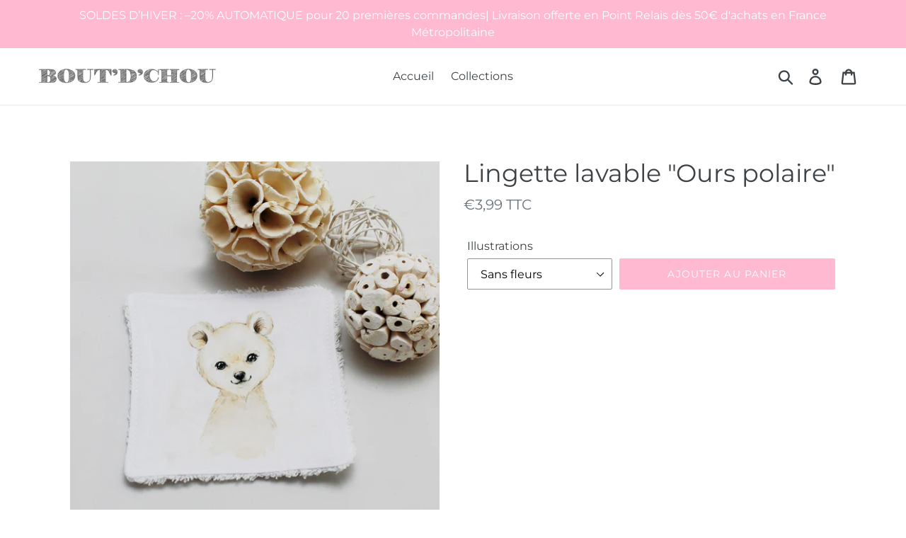

--- FILE ---
content_type: text/html; charset=utf-8
request_url: https://bout-d-chou.com/products/lingettes-lavables-ours-polaire
body_size: 151881
content:
<!doctype html>
<html class="no-js" lang="fr">
<head>
  <meta charset="utf-8">
  <meta http-equiv="X-UA-Compatible" content="IE=edge,chrome=1">
  <meta name="viewport" content="width=device-width,initial-scale=1">
  <meta name="theme-color" content="#ffb9d0">
  <link rel="canonical" href="https://bout-d-chou.com/products/lingettes-lavables-ours-polaire"><link rel="shortcut icon" href="//bout-d-chou.com/cdn/shop/files/bout-d-chou-logo2_32x32.png?v=1613786812" type="image/png"><title>Lingettes lavables &quot;Ours polaire&quot; | Bout&#39;D&#39;Chou</title><meta name="description" content="Lot de lingettes lavables Oekotex avec des illustrations de style aquarelle. Petites, pratiques, écologiques et économiques, ces lingettes lavables sont réutilisables et idéales pour se démaquiller ou faire la toilette de bébé tout en douceur ..."><!-- /snippets/social-meta-tags.liquid -->




<meta property="og:site_name" content="Bout&#39;D&#39;Chou">
<meta property="og:url" content="https://bout-d-chou.com/products/lingettes-lavables-ours-polaire">
<meta property="og:title" content="Lingette lavable "Ours polaire"">
<meta property="og:type" content="product">
<meta property="og:description" content="Lot de lingettes lavables Oekotex avec des illustrations de style aquarelle. Petites, pratiques, écologiques et économiques, ces lingettes lavables sont réutilisables et idéales pour se démaquiller ou faire la toilette de bébé tout en douceur ...">

  <meta property="og:price:amount" content="3,99">
  <meta property="og:price:currency" content="EUR">

<meta property="og:image" content="http://bout-d-chou.com/cdn/shop/products/lingette-lavable-ours-polaire-avec-et-sans-fleurs-bout-d-chou_1200x1200.jpg?v=1592552061"><meta property="og:image" content="http://bout-d-chou.com/cdn/shop/products/lingette-lavable-ours-polaire-bout-d-chou_1200x1200.jpg?v=1592552078"><meta property="og:image" content="http://bout-d-chou.com/cdn/shop/products/lingette-lavable-ours-polaire-fleurs-bout-d-chou_1200x1200.jpg?v=1592552086">
<meta property="og:image:secure_url" content="https://bout-d-chou.com/cdn/shop/products/lingette-lavable-ours-polaire-avec-et-sans-fleurs-bout-d-chou_1200x1200.jpg?v=1592552061"><meta property="og:image:secure_url" content="https://bout-d-chou.com/cdn/shop/products/lingette-lavable-ours-polaire-bout-d-chou_1200x1200.jpg?v=1592552078"><meta property="og:image:secure_url" content="https://bout-d-chou.com/cdn/shop/products/lingette-lavable-ours-polaire-fleurs-bout-d-chou_1200x1200.jpg?v=1592552086">


<meta name="twitter:card" content="summary_large_image">
<meta name="twitter:title" content="Lingette lavable "Ours polaire"">
<meta name="twitter:description" content="Lot de lingettes lavables Oekotex avec des illustrations de style aquarelle. Petites, pratiques, écologiques et économiques, ces lingettes lavables sont réutilisables et idéales pour se démaquiller ou faire la toilette de bébé tout en douceur ...">


  <link href="//bout-d-chou.com/cdn/shop/t/25/assets/theme.scss.css?v=133752580343700674421763937374" rel="stylesheet" type="text/css" media="all" />

  <script src="https://cdnjs.cloudflare.com/ajax/libs/jquery/3.2.1/jquery.js" integrity="sha256-DZAnKJ/6XZ9si04Hgrsxu/8s717jcIzLy3oi35EouyE=" crossorigin="anonymous"></script>
  <script>
    var theme = {
      breakpoints: {
        narrowscreen: 500,
        medium: 750,
        large: 990,
        widescreen: 1400
      },
      strings: {
        addToCart: "Ajouter au panier",
        soldOut: "Épuisé",
        unavailable: "Non disponible",
        regularPrice: "Prix normal",
        salePrice: "Prix réduit",
        sale: "Solde",
        showMore: "Afficher plus",
        showLess: "Afficher moins",
        addressError: "Une erreur s\u0026#39;est produite dans la recherche de cette adresse",
        addressNoResults: "Aucun résultat pour cette adresse",
        addressQueryLimit: "Vous avez dépassé la limite d'utilisation de l'API de Google. Pensez à mettre à niveau vers un \u003ca href=\"https:\/\/developers.google.com\/maps\/premium\/usage-limits\"\u003eforfait premium\u003c\/a\u003e.",
        authError: "Une erreur s'est produite lors de l'authentification de votre compte Google Maps.",
        newWindow: "S\u0026#39;ouvre dans une nouvelle fenêtre.",
        external: "Ouvre un site externe.",
        newWindowExternal: "Ouvre un site externe dans une nouvelle fenêtre.",
        removeLabel: "Supprimer [product]",
        update: "Mettre à jour",
        quantity: "Quantité",
        discountedTotal: "Total après remise(s)",
        regularTotal: "Total avant remise(s)",
        priceColumn: "Voir les détails des remises dans la colonne Prix.",
        quantityMinimumMessage: "La quantité doit être supérieure ou égale à 1",
        cartError: "Une erreur est survenue lors de l’actualisation de votre carte. Essayez de nouveau s’il vous plaît.",
        removedItemMessage: "\u003cspan class=\"cart__removed-product-details\"\u003e([quantity]) [link]\u003c\/span\u003e supprimé(s) de votre panier.",
        unitPrice: "Prix unitaire",
        unitPriceSeparator: "par",
        oneCartCount: "1 article",
        otherCartCount: "[count] article",
        quantityLabel: "Quantité : [count]"
      },
      moneyFormat: "€{{amount_with_comma_separator}}",
      moneyFormatWithCurrency: "€{{amount_with_comma_separator}} EUR"
    }

    document.documentElement.className = document.documentElement.className.replace('no-js', 'js');
  </script><script src="//bout-d-chou.com/cdn/shop/t/25/assets/lazysizes.js?v=94224023136283657951756305623" async="async"></script>
  <script src="//bout-d-chou.com/cdn/shop/t/25/assets/vendor.js?v=12001839194546984181756305623" defer="defer"></script>
  <script src="//bout-d-chou.com/cdn/shop/t/25/assets/theme.js?v=154392777426276984701756305623" defer="defer"></script>

  
  
  <script>window.performance && window.performance.mark && window.performance.mark('shopify.content_for_header.start');</script><meta name="google-site-verification" content="aE0-M0tfxCwIC8KNwizSU7oYsltfZqNPpQGhLIPTguQ">
<meta name="facebook-domain-verification" content="xlg39sua3ikm3l5f8mz220ozy06huo">
<meta id="shopify-digital-wallet" name="shopify-digital-wallet" content="/25566871638/digital_wallets/dialog">
<meta name="shopify-checkout-api-token" content="eb63abe00328a27aafb62da6a5f7f8ac">
<meta id="in-context-paypal-metadata" data-shop-id="25566871638" data-venmo-supported="false" data-environment="production" data-locale="fr_FR" data-paypal-v4="true" data-currency="EUR">
<link rel="alternate" type="application/json+oembed" href="https://bout-d-chou.com/products/lingettes-lavables-ours-polaire.oembed">
<script async="async" src="/checkouts/internal/preloads.js?locale=fr-FR"></script>
<script id="shopify-features" type="application/json">{"accessToken":"eb63abe00328a27aafb62da6a5f7f8ac","betas":["rich-media-storefront-analytics"],"domain":"bout-d-chou.com","predictiveSearch":true,"shopId":25566871638,"locale":"fr"}</script>
<script>var Shopify = Shopify || {};
Shopify.shop = "boutdchou-officiel.myshopify.com";
Shopify.locale = "fr";
Shopify.currency = {"active":"EUR","rate":"1.0"};
Shopify.country = "FR";
Shopify.theme = {"name":"BCKP - Bout'D'Chou - 29\/08\/2025 - TEEINBLUE","id":181463351629,"schema_name":"Debut","schema_version":"13.0.0","theme_store_id":796,"role":"main"};
Shopify.theme.handle = "null";
Shopify.theme.style = {"id":null,"handle":null};
Shopify.cdnHost = "bout-d-chou.com/cdn";
Shopify.routes = Shopify.routes || {};
Shopify.routes.root = "/";</script>
<script type="module">!function(o){(o.Shopify=o.Shopify||{}).modules=!0}(window);</script>
<script>!function(o){function n(){var o=[];function n(){o.push(Array.prototype.slice.apply(arguments))}return n.q=o,n}var t=o.Shopify=o.Shopify||{};t.loadFeatures=n(),t.autoloadFeatures=n()}(window);</script>
<script id="shop-js-analytics" type="application/json">{"pageType":"product"}</script>
<script defer="defer" async type="module" src="//bout-d-chou.com/cdn/shopifycloud/shop-js/modules/v2/client.init-shop-cart-sync_DyYWCJny.fr.esm.js"></script>
<script defer="defer" async type="module" src="//bout-d-chou.com/cdn/shopifycloud/shop-js/modules/v2/chunk.common_BDBm0ZZC.esm.js"></script>
<script type="module">
  await import("//bout-d-chou.com/cdn/shopifycloud/shop-js/modules/v2/client.init-shop-cart-sync_DyYWCJny.fr.esm.js");
await import("//bout-d-chou.com/cdn/shopifycloud/shop-js/modules/v2/chunk.common_BDBm0ZZC.esm.js");

  window.Shopify.SignInWithShop?.initShopCartSync?.({"fedCMEnabled":true,"windoidEnabled":true});

</script>
<script>(function() {
  var isLoaded = false;
  function asyncLoad() {
    if (isLoaded) return;
    isLoaded = true;
    var urls = ["https:\/\/cdn.shopify.com\/s\/files\/1\/0255\/6687\/1638\/t\/1\/assets\/ba_fb_25566871638.js?v=1594804734\u0026shop=boutdchou-officiel.myshopify.com","https:\/\/f624058c3f5c8edb775a-dea6612566ec344afdf376d2faa6c82f.ssl.cf5.rackcdn.com\/skt_easygc_start.js?shop=boutdchou-officiel.myshopify.com","https:\/\/justviewed.prezenapps.com\/public\/js\/recent-app.js?shop=boutdchou-officiel.myshopify.com","https:\/\/fastcheckout.sweetecom.com\/widget\/js\/loader.js?shop=boutdchou-officiel.myshopify.com"];
    for (var i = 0; i < urls.length; i++) {
      var s = document.createElement('script');
      s.type = 'text/javascript';
      s.async = true;
      s.src = urls[i];
      var x = document.getElementsByTagName('script')[0];
      x.parentNode.insertBefore(s, x);
    }
  };
  if(window.attachEvent) {
    window.attachEvent('onload', asyncLoad);
  } else {
    window.addEventListener('load', asyncLoad, false);
  }
})();</script>
<script id="__st">var __st={"a":25566871638,"offset":3600,"reqid":"11a015c9-414c-465e-92c8-56b21c86e821-1768917401","pageurl":"bout-d-chou.com\/products\/lingettes-lavables-ours-polaire","u":"5701e3e59b32","p":"product","rtyp":"product","rid":4580554670166};</script>
<script>window.ShopifyPaypalV4VisibilityTracking = true;</script>
<script id="form-persister">!function(){'use strict';const t='contact',e='new_comment',n=[[t,t],['blogs',e],['comments',e],[t,'customer']],o='password',r='form_key',c=['recaptcha-v3-token','g-recaptcha-response','h-captcha-response',o],s=()=>{try{return window.sessionStorage}catch{return}},i='__shopify_v',u=t=>t.elements[r],a=function(){const t=[...n].map((([t,e])=>`form[action*='/${t}']:not([data-nocaptcha='true']) input[name='form_type'][value='${e}']`)).join(',');var e;return e=t,()=>e?[...document.querySelectorAll(e)].map((t=>t.form)):[]}();function m(t){const e=u(t);a().includes(t)&&(!e||!e.value)&&function(t){try{if(!s())return;!function(t){const e=s();if(!e)return;const n=u(t);if(!n)return;const o=n.value;o&&e.removeItem(o)}(t);const e=Array.from(Array(32),(()=>Math.random().toString(36)[2])).join('');!function(t,e){u(t)||t.append(Object.assign(document.createElement('input'),{type:'hidden',name:r})),t.elements[r].value=e}(t,e),function(t,e){const n=s();if(!n)return;const r=[...t.querySelectorAll(`input[type='${o}']`)].map((({name:t})=>t)),u=[...c,...r],a={};for(const[o,c]of new FormData(t).entries())u.includes(o)||(a[o]=c);n.setItem(e,JSON.stringify({[i]:1,action:t.action,data:a}))}(t,e)}catch(e){console.error('failed to persist form',e)}}(t)}const f=t=>{if('true'===t.dataset.persistBound)return;const e=function(t,e){const n=function(t){return'function'==typeof t.submit?t.submit:HTMLFormElement.prototype.submit}(t).bind(t);return function(){let t;return()=>{t||(t=!0,(()=>{try{e(),n()}catch(t){(t=>{console.error('form submit failed',t)})(t)}})(),setTimeout((()=>t=!1),250))}}()}(t,(()=>{m(t)}));!function(t,e){if('function'==typeof t.submit&&'function'==typeof e)try{t.submit=e}catch{}}(t,e),t.addEventListener('submit',(t=>{t.preventDefault(),e()})),t.dataset.persistBound='true'};!function(){function t(t){const e=(t=>{const e=t.target;return e instanceof HTMLFormElement?e:e&&e.form})(t);e&&m(e)}document.addEventListener('submit',t),document.addEventListener('DOMContentLoaded',(()=>{const e=a();for(const t of e)f(t);var n;n=document.body,new window.MutationObserver((t=>{for(const e of t)if('childList'===e.type&&e.addedNodes.length)for(const t of e.addedNodes)1===t.nodeType&&'FORM'===t.tagName&&a().includes(t)&&f(t)})).observe(n,{childList:!0,subtree:!0,attributes:!1}),document.removeEventListener('submit',t)}))}()}();</script>
<script integrity="sha256-4kQ18oKyAcykRKYeNunJcIwy7WH5gtpwJnB7kiuLZ1E=" data-source-attribution="shopify.loadfeatures" defer="defer" src="//bout-d-chou.com/cdn/shopifycloud/storefront/assets/storefront/load_feature-a0a9edcb.js" crossorigin="anonymous"></script>
<script data-source-attribution="shopify.dynamic_checkout.dynamic.init">var Shopify=Shopify||{};Shopify.PaymentButton=Shopify.PaymentButton||{isStorefrontPortableWallets:!0,init:function(){window.Shopify.PaymentButton.init=function(){};var t=document.createElement("script");t.src="https://bout-d-chou.com/cdn/shopifycloud/portable-wallets/latest/portable-wallets.fr.js",t.type="module",document.head.appendChild(t)}};
</script>
<script data-source-attribution="shopify.dynamic_checkout.buyer_consent">
  function portableWalletsHideBuyerConsent(e){var t=document.getElementById("shopify-buyer-consent"),n=document.getElementById("shopify-subscription-policy-button");t&&n&&(t.classList.add("hidden"),t.setAttribute("aria-hidden","true"),n.removeEventListener("click",e))}function portableWalletsShowBuyerConsent(e){var t=document.getElementById("shopify-buyer-consent"),n=document.getElementById("shopify-subscription-policy-button");t&&n&&(t.classList.remove("hidden"),t.removeAttribute("aria-hidden"),n.addEventListener("click",e))}window.Shopify?.PaymentButton&&(window.Shopify.PaymentButton.hideBuyerConsent=portableWalletsHideBuyerConsent,window.Shopify.PaymentButton.showBuyerConsent=portableWalletsShowBuyerConsent);
</script>
<script data-source-attribution="shopify.dynamic_checkout.cart.bootstrap">document.addEventListener("DOMContentLoaded",(function(){function t(){return document.querySelector("shopify-accelerated-checkout-cart, shopify-accelerated-checkout")}if(t())Shopify.PaymentButton.init();else{new MutationObserver((function(e,n){t()&&(Shopify.PaymentButton.init(),n.disconnect())})).observe(document.body,{childList:!0,subtree:!0})}}));
</script>
<script id='scb4127' type='text/javascript' async='' src='https://bout-d-chou.com/cdn/shopifycloud/privacy-banner/storefront-banner.js'></script><link id="shopify-accelerated-checkout-styles" rel="stylesheet" media="screen" href="https://bout-d-chou.com/cdn/shopifycloud/portable-wallets/latest/accelerated-checkout-backwards-compat.css" crossorigin="anonymous">
<style id="shopify-accelerated-checkout-cart">
        #shopify-buyer-consent {
  margin-top: 1em;
  display: inline-block;
  width: 100%;
}

#shopify-buyer-consent.hidden {
  display: none;
}

#shopify-subscription-policy-button {
  background: none;
  border: none;
  padding: 0;
  text-decoration: underline;
  font-size: inherit;
  cursor: pointer;
}

#shopify-subscription-policy-button::before {
  box-shadow: none;
}

      </style>

<script>window.performance && window.performance.mark && window.performance.mark('shopify.content_for_header.end');</script>

<script>window.BOLD = window.BOLD || {};
    window.BOLD.common = window.BOLD.common || {};
    window.BOLD.common.Shopify = window.BOLD.common.Shopify || {};
    window.BOLD.common.Shopify.shop = {
      domain: 'bout-d-chou.com',
      permanent_domain: 'boutdchou-officiel.myshopify.com',
      url: 'https://bout-d-chou.com',
      secure_url: 'https://bout-d-chou.com',
      money_format: "€{{amount_with_comma_separator}}",
      currency: "EUR"
    };
    window.BOLD.common.Shopify.customer = {
      id: null,
      tags: null,
    };
    window.BOLD.common.Shopify.cart = {"note":null,"attributes":{},"original_total_price":0,"total_price":0,"total_discount":0,"total_weight":0.0,"item_count":0,"items":[],"requires_shipping":false,"currency":"EUR","items_subtotal_price":0,"cart_level_discount_applications":[],"checkout_charge_amount":0};
    window.BOLD.common.template = 'product';window.BOLD.common.Shopify.formatMoney = function(money, format) {
        function n(t, e) {
            return "undefined" == typeof t ? e : t
        }
        function r(t, e, r, i) {
            if (e = n(e, 2),
                r = n(r, ","),
                i = n(i, "."),
            isNaN(t) || null == t)
                return 0;
            t = (t / 100).toFixed(e);
            var o = t.split(".")
                , a = o[0].replace(/(\d)(?=(\d\d\d)+(?!\d))/g, "$1" + r)
                , s = o[1] ? i + o[1] : "";
            return a + s
        }
        "string" == typeof money && (money = money.replace(".", ""));
        var i = ""
            , o = /\{\{\s*(\w+)\s*\}\}/
            , a = format || window.BOLD.common.Shopify.shop.money_format || window.Shopify.money_format || "$ {{ amount }}";
        switch (a.match(o)[1]) {
            case "amount":
                i = r(money, 2, ",", ".");
                break;
            case "amount_no_decimals":
                i = r(money, 0, ",", ".");
                break;
            case "amount_with_comma_separator":
                i = r(money, 2, ".", ",");
                break;
            case "amount_no_decimals_with_comma_separator":
                i = r(money, 0, ".", ",");
                break;
            case "amount_with_space_separator":
                i = r(money, 2, " ", ",");
                break;
            case "amount_no_decimals_with_space_separator":
                i = r(money, 0, " ", ",");
                break;
            case "amount_with_apostrophe_separator":
                i = r(money, 2, "'", ".");
                break;
        }
        return a.replace(o, i);
    };
    window.BOLD.common.Shopify.saveProduct = function (handle, product) {
      if (typeof handle === 'string' && typeof window.BOLD.common.Shopify.products[handle] === 'undefined') {
        if (typeof product === 'number') {
          window.BOLD.common.Shopify.handles[product] = handle;
          product = { id: product };
        }
        window.BOLD.common.Shopify.products[handle] = product;
      }
    };
    window.BOLD.common.Shopify.saveVariant = function (variant_id, variant) {
      if (typeof variant_id === 'number' && typeof window.BOLD.common.Shopify.variants[variant_id] === 'undefined') {
        window.BOLD.common.Shopify.variants[variant_id] = variant;
      }
    };window.BOLD.common.Shopify.products = window.BOLD.common.Shopify.products || {};
    window.BOLD.common.Shopify.variants = window.BOLD.common.Shopify.variants || {};
    window.BOLD.common.Shopify.handles = window.BOLD.common.Shopify.handles || {};window.BOLD.common.Shopify.handle = "lingettes-lavables-ours-polaire"
window.BOLD.common.Shopify.saveProduct("lingettes-lavables-ours-polaire", 4580554670166);window.BOLD.common.Shopify.saveVariant(33048265523286, { product_id: 4580554670166, product_handle: "lingettes-lavables-ours-polaire", price: 399, group_id: '', csp_metafield: {}});window.BOLD.common.Shopify.saveVariant(33048265621590, { product_id: 4580554670166, product_handle: "lingettes-lavables-ours-polaire", price: 399, group_id: '', csp_metafield: {}});window.BOLD.apps_installed = {"Currency":1} || {};window.BOLD.common.Shopify.metafields = window.BOLD.common.Shopify.metafields || {};window.BOLD.common.Shopify.metafields["bold_rp"] = {};window.BOLD.common.Shopify.metafields["bold_csp_defaults"] = {};window.BOLD.common.cacheParams = window.BOLD.common.cacheParams || {};
</script><!-- Hotjar Tracking Code for https://bout-d-chou.com/ -->
<script>
    (function(h,o,t,j,a,r){
        h.hj=h.hj||function(){(h.hj.q=h.hj.q||[]).push(arguments)};
        h._hjSettings={hjid:1564230,hjsv:6};
        a=o.getElementsByTagName('head')[0];
        r=o.createElement('script');r.async=1;
        r.src=t+h._hjSettings.hjid+j+h._hjSettings.hjsv;
        a.appendChild(r);
    })(window,document,'https://static.hotjar.com/c/hotjar-','.js?sv=');
</script>
  
 

<script>window.__pagefly_analytics_settings__={"acceptTracking":true};</script>
 
<script type="text/javascript">
  //BOOSTER APPS COMMON JS CODE
  window.BoosterApps = window.BoosterApps || {};
  window.BoosterApps.common = window.BoosterApps.common || {};
  window.BoosterApps.common.shop = {
    permanent_domain: 'boutdchou-officiel.myshopify.com',
    currency: "EUR",
    money_format: "€{{amount_with_comma_separator}}",
    id: 25566871638
  };
  
  window.BoosterApps.common.template = 'product';
  window.BoosterApps.common.cart = {"note":null,"attributes":{},"original_total_price":0,"total_price":0,"total_discount":0,"total_weight":0.0,"item_count":0,"items":[],"requires_shipping":false,"currency":"EUR","items_subtotal_price":0,"cart_level_discount_applications":[],"checkout_charge_amount":0};
  window.BoosterApps.sessions_enabled = false;
  
    window.BoosterApps.cs_app_url = "/apps/ba_fb_app";
  

  for (i = 0; i < window.localStorage.length; i++) {
    var key = window.localStorage.key(i);
    if (key.slice(0,10) === "ba_msg_sub") {
      window.BoosterApps.can_update_cart = true;
    }
  }

  
    if (window.BoosterApps.common.template == 'product'){
      window.BoosterApps.common.product = {id: 4580554670166, price: 399, handle: 'lingettes-lavables-ours-polaire', available: true };
    }
  
</script>



      <style>
          .intl-tel-input .country-list .country-name,.intl-tel-input .country-list .dial-code,.intl-tel-input .country-list .flag-box{vertical-align:middle }.intl-tel-input{position:relative;display:block }.intl-tel-input *{box-sizing:border-box;-moz-box-sizing:border-box }.intl-tel-input .hulk_val_hide{display:none }.intl-tel-input .v-hide{visibility:hidden }.intl-tel-input input,.intl-tel-input input[type=tel],.intl-tel-input input[type=text]{position:relative;z-index:0;margin-top:0!important;margin-bottom:0!important;padding-right:36px;margin-right:0 }.intl-tel-input .flag-container{position:absolute;top:0;bottom:0;right:0;padding:1px }.intl-tel-input .selected-flag{z-index:1;position:relative;width:36px;height:100%;padding:0 0 0 8px }.intl-tel-input .selected-flag .iti-flag{position:absolute;top:0;bottom:0;margin:auto }.intl-tel-input .selected-flag .iti-arrow{position:absolute;top:50%;margin-top:-2px;right:6px;width:0;height:0;border-left:3px solid transparent;border-right:3px solid transparent;border-top:4px solid #555 }.intl-tel-input .selected-flag .iti-arrow.up{border-top:none;border-bottom:4px solid #555 }.intl-tel-input .country-list{position:absolute;z-index:2;list-style:none;text-align:left;padding:0;margin:0 0 0 -1px;box-shadow:1px 1px 4px rgba(0,0,0,.2);background-color:#fff;border:1px solid #CCC;white-space:nowrap;max-height:200px;overflow-y:scroll }.intl-tel-input .country-list .country.highlight,.intl-tel-input.allow-dropdown .flag-container:hover .selected-flag{background-color:rgba(0,0,0,.05) }.intl-tel-input .country-list.dropup{bottom:100%;margin-bottom:-1px }.intl-tel-input .country-list .flag-box{display:inline-block;width:20px }@media (max-width:500px){.intl-tel-input .country-list{white-space:normal }}.intl-tel-input .country-list .divider{padding-bottom:5px;margin-bottom:5px;border-bottom:1px solid #CCC }.intl-tel-input .country-list .country{padding:5px 10px }.intl-tel-input .country-list .country .dial-code{color:#999 }.intl-tel-input .country-list .country-name,.intl-tel-input .country-list .flag-box{margin-right:6px }.intl-tel-input.allow-dropdown input,.intl-tel-input.allow-dropdown input[type=tel],.intl-tel-input.allow-dropdown input[type=text],.intl-tel-input.separate-dial-code input,.intl-tel-input.separate-dial-code input[type=tel],.intl-tel-input.separate-dial-code input[type=text]{padding-right:6px;padding-left:52px;margin-left:0 }.intl-tel-input.allow-dropdown .flag-container,.intl-tel-input.separate-dial-code .flag-container{right:auto;left:0 }.intl-tel-input.allow-dropdown .selected-flag,.intl-tel-input.separate-dial-code .selected-flag{width:46px }.intl-tel-input.allow-dropdown .flag-container:hover{cursor:pointer }.intl-tel-input.allow-dropdown input[disabled]+.flag-container:hover,.intl-tel-input.allow-dropdown input[readonly]+.flag-container:hover{cursor:default }.intl-tel-input.allow-dropdown input[disabled]+.flag-container:hover .selected-flag,.intl-tel-input.allow-dropdown input[readonly]+.flag-container:hover .selected-flag{background-color:transparent }.intl-tel-input.separate-dial-code .selected-flag{background-color:rgba(0,0,0,.05);display:table }.intl-tel-input.separate-dial-code .selected-dial-code{display:table-cell;vertical-align:middle;padding-left:28px }.intl-tel-input.separate-dial-code.iti-sdc-2 input,.intl-tel-input.separate-dial-code.iti-sdc-2 input[type=tel],.intl-tel-input.separate-dial-code.iti-sdc-2 input[type=text]{padding-left:66px }.intl-tel-input.separate-dial-code.iti-sdc-2 .selected-flag{width:60px }.intl-tel-input.separate-dial-code.allow-dropdown.iti-sdc-2 input,.intl-tel-input.separate-dial-code.allow-dropdown.iti-sdc-2 input[type=tel],.intl-tel-input.separate-dial-code.allow-dropdown.iti-sdc-2 input[type=text]{padding-left:76px }.intl-tel-input.separate-dial-code.allow-dropdown.iti-sdc-2 .selected-flag{width:70px }.intl-tel-input.separate-dial-code.iti-sdc-3 input,.intl-tel-input.separate-dial-code.iti-sdc-3 input[type=tel],.intl-tel-input.separate-dial-code.iti-sdc-3 input[type=text]{padding-left:74px }.intl-tel-input.separate-dial-code.iti-sdc-3 .selected-flag{width:68px }.intl-tel-input.separate-dial-code.allow-dropdown.iti-sdc-3 input,.intl-tel-input.separate-dial-code.allow-dropdown.iti-sdc-3 input[type=tel],.intl-tel-input.separate-dial-code.allow-dropdown.iti-sdc-3 input[type=text]{padding-left:84px }.intl-tel-input.separate-dial-code.allow-dropdown.iti-sdc-3 .selected-flag{width:78px }.intl-tel-input.separate-dial-code.iti-sdc-4 input,.intl-tel-input.separate-dial-code.iti-sdc-4 input[type=tel],.intl-tel-input.separate-dial-code.iti-sdc-4 input[type=text]{padding-left:82px }.intl-tel-input.separate-dial-code.iti-sdc-4 .selected-flag{width:76px }.intl-tel-input.separate-dial-code.allow-dropdown.iti-sdc-4 input,.intl-tel-input.separate-dial-code.allow-dropdown.iti-sdc-4 input[type=tel],.intl-tel-input.separate-dial-code.allow-dropdown.iti-sdc-4 input[type=text]{padding-left:92px }.intl-tel-input.separate-dial-code.allow-dropdown.iti-sdc-4 .selected-flag{width:86px }.intl-tel-input.separate-dial-code.iti-sdc-5 input,.intl-tel-input.separate-dial-code.iti-sdc-5 input[type=tel],.intl-tel-input.separate-dial-code.iti-sdc-5 input[type=text]{padding-left:90px }.intl-tel-input.separate-dial-code.iti-sdc-5 .selected-flag{width:84px }.intl-tel-input.separate-dial-code.allow-dropdown.iti-sdc-5 input,.intl-tel-input.separate-dial-code.allow-dropdown.iti-sdc-5 input[type=tel],.intl-tel-input.separate-dial-code.allow-dropdown.iti-sdc-5 input[type=text]{padding-left:100px }.intl-tel-input.separate-dial-code.allow-dropdown.iti-sdc-5 .selected-flag{width:94px }.intl-tel-input.iti-container{position:absolute;top:-1000px;left:-1000px;z-index:1060;padding:1px }.intl-tel-input.iti-container:hover{cursor:pointer }.iti-mobile .intl-tel-input.iti-container{top:30px;bottom:30px;left:30px;right:30px;position:fixed; z-index: 99999;}.iti-mobile .intl-tel-input .country-list{max-height:100%;width:100% }.iti-mobile .intl-tel-input .country-list .country{padding:10px;line-height:1.5em }.iti-flag{width:20px }.iti-flag.be{width:18px }.iti-flag.ch{width:15px }.iti-flag.mc{width:19px }.iti-flag.ac{height:10px;background-position:0 0 }.iti-flag.ad{height:14px;background-position:-22px 0 }.iti-flag.ae{height:10px;background-position:-44px 0 }.iti-flag.af{height:14px;background-position:-66px 0 }.iti-flag.ag{height:14px;background-position:-88px 0 }.iti-flag.ai{height:10px;background-position:-110px 0 }.iti-flag.al{height:15px;background-position:-132px 0 }.iti-flag.am{height:10px;background-position:-154px 0 }.iti-flag.ao{height:14px;background-position:-176px 0 }.iti-flag.aq{height:14px;background-position:-198px 0 }.iti-flag.ar{height:13px;background-position:-220px 0 }.iti-flag.as{height:10px;background-position:-242px 0 }.iti-flag.at{height:14px;background-position:-264px 0 }.iti-flag.au{height:10px;background-position:-286px 0 }.iti-flag.aw{height:14px;background-position:-308px 0 }.iti-flag.ax{height:13px;background-position:-330px 0 }.iti-flag.az{height:10px;background-position:-352px 0 }.iti-flag.ba{height:10px;background-position:-374px 0 }.iti-flag.bb{height:14px;background-position:-396px 0 }.iti-flag.bd{height:12px;background-position:-418px 0 }.iti-flag.be{height:15px;background-position:-440px 0 }.iti-flag.bf{height:14px;background-position:-460px 0 }.iti-flag.bg{height:12px;background-position:-482px 0 }.iti-flag.bh{height:12px;background-position:-504px 0 }.iti-flag.bi{height:12px;background-position:-526px 0 }.iti-flag.bj{height:14px;background-position:-548px 0 }.iti-flag.bl{height:14px;background-position:-570px 0 }.iti-flag.bm{height:10px;background-position:-592px 0 }.iti-flag.bn{height:10px;background-position:-614px 0 }.iti-flag.bo{height:14px;background-position:-636px 0 }.iti-flag.bq{height:14px;background-position:-658px 0 }.iti-flag.br{height:14px;background-position:-680px 0 }.iti-flag.bs{height:10px;background-position:-702px 0 }.iti-flag.bt{height:14px;background-position:-724px 0 }.iti-flag.bv{height:15px;background-position:-746px 0 }.iti-flag.bw{height:14px;background-position:-768px 0 }.iti-flag.by{height:10px;background-position:-790px 0 }.iti-flag.bz{height:14px;background-position:-812px 0 }.iti-flag.ca{height:10px;background-position:-834px 0 }.iti-flag.cc{height:10px;background-position:-856px 0 }.iti-flag.cd{height:15px;background-position:-878px 0 }.iti-flag.cf{height:14px;background-position:-900px 0 }.iti-flag.cg{height:14px;background-position:-922px 0 }.iti-flag.ch{height:15px;background-position:-944px 0 }.iti-flag.ci{height:14px;background-position:-961px 0 }.iti-flag.ck{height:10px;background-position:-983px 0 }.iti-flag.cl{height:14px;background-position:-1005px 0 }.iti-flag.cm{height:14px;background-position:-1027px 0 }.iti-flag.cn{height:14px;background-position:-1049px 0 }.iti-flag.co{height:14px;background-position:-1071px 0 }.iti-flag.cp{height:14px;background-position:-1093px 0 }.iti-flag.cr{height:12px;background-position:-1115px 0 }.iti-flag.cu{height:10px;background-position:-1137px 0 }.iti-flag.cv{height:12px;background-position:-1159px 0 }.iti-flag.cw{height:14px;background-position:-1181px 0 }.iti-flag.cx{height:10px;background-position:-1203px 0 }.iti-flag.cy{height:14px;background-position:-1225px 0 }.iti-flag.cz{height:14px;background-position:-1247px 0 }.iti-flag.de{height:12px;background-position:-1269px 0 }.iti-flag.dg{height:10px;background-position:-1291px 0 }.iti-flag.dj{height:14px;background-position:-1313px 0 }.iti-flag.dk{height:15px;background-position:-1335px 0 }.iti-flag.dm{height:10px;background-position:-1357px 0 }.iti-flag.do{height:14px;background-position:-1379px 0 }.iti-flag.dz{height:14px;background-position:-1401px 0 }.iti-flag.ea{height:14px;background-position:-1423px 0 }.iti-flag.ec{height:14px;background-position:-1445px 0 }.iti-flag.ee{height:13px;background-position:-1467px 0 }.iti-flag.eg{height:14px;background-position:-1489px 0 }.iti-flag.eh{height:10px;background-position:-1511px 0 }.iti-flag.er{height:10px;background-position:-1533px 0 }.iti-flag.es{height:14px;background-position:-1555px 0 }.iti-flag.et{height:10px;background-position:-1577px 0 }.iti-flag.eu{height:14px;background-position:-1599px 0 }.iti-flag.fi{height:12px;background-position:-1621px 0 }.iti-flag.fj{height:10px;background-position:-1643px 0 }.iti-flag.fk{height:10px;background-position:-1665px 0 }.iti-flag.fm{height:11px;background-position:-1687px 0 }.iti-flag.fo{height:15px;background-position:-1709px 0 }.iti-flag.fr{height:14px;background-position:-1731px 0 }.iti-flag.ga{height:15px;background-position:-1753px 0 }.iti-flag.gb{height:10px;background-position:-1775px 0 }.iti-flag.gd{height:12px;background-position:-1797px 0 }.iti-flag.ge{height:14px;background-position:-1819px 0 }.iti-flag.gf{height:14px;background-position:-1841px 0 }.iti-flag.gg{height:14px;background-position:-1863px 0 }.iti-flag.gh{height:14px;background-position:-1885px 0 }.iti-flag.gi{height:10px;background-position:-1907px 0 }.iti-flag.gl{height:14px;background-position:-1929px 0 }.iti-flag.gm{height:14px;background-position:-1951px 0 }.iti-flag.gn{height:14px;background-position:-1973px 0 }.iti-flag.gp{height:14px;background-position:-1995px 0 }.iti-flag.gq{height:14px;background-position:-2017px 0 }.iti-flag.gr{height:14px;background-position:-2039px 0 }.iti-flag.gs{height:10px;background-position:-2061px 0 }.iti-flag.gt{height:13px;background-position:-2083px 0 }.iti-flag.gu{height:11px;background-position:-2105px 0 }.iti-flag.gw{height:10px;background-position:-2127px 0 }.iti-flag.gy{height:12px;background-position:-2149px 0 }.iti-flag.hk{height:14px;background-position:-2171px 0 }.iti-flag.hm{height:10px;background-position:-2193px 0 }.iti-flag.hn{height:10px;background-position:-2215px 0 }.iti-flag.hr{height:10px;background-position:-2237px 0 }.iti-flag.ht{height:12px;background-position:-2259px 0 }.iti-flag.hu{height:10px;background-position:-2281px 0 }.iti-flag.ic{height:14px;background-position:-2303px 0 }.iti-flag.id{height:14px;background-position:-2325px 0 }.iti-flag.ie{height:10px;background-position:-2347px 0 }.iti-flag.il{height:15px;background-position:-2369px 0 }.iti-flag.im{height:10px;background-position:-2391px 0 }.iti-flag.in{height:14px;background-position:-2413px 0 }.iti-flag.io{height:10px;background-position:-2435px 0 }.iti-flag.iq{height:14px;background-position:-2457px 0 }.iti-flag.ir{height:12px;background-position:-2479px 0 }.iti-flag.is{height:15px;background-position:-2501px 0 }.iti-flag.it{height:14px;background-position:-2523px 0 }.iti-flag.je{height:12px;background-position:-2545px 0 }.iti-flag.jm{height:10px;background-position:-2567px 0 }.iti-flag.jo{height:10px;background-position:-2589px 0 }.iti-flag.jp{height:14px;background-position:-2611px 0 }.iti-flag.ke{height:14px;background-position:-2633px 0 }.iti-flag.kg{height:12px;background-position:-2655px 0 }.iti-flag.kh{height:13px;background-position:-2677px 0 }.iti-flag.ki{height:10px;background-position:-2699px 0 }.iti-flag.km{height:12px;background-position:-2721px 0 }.iti-flag.kn{height:14px;background-position:-2743px 0 }.iti-flag.kp{height:10px;background-position:-2765px 0 }.iti-flag.kr{height:14px;background-position:-2787px 0 }.iti-flag.kw{height:10px;background-position:-2809px 0 }.iti-flag.ky{height:10px;background-position:-2831px 0 }.iti-flag.kz{height:10px;background-position:-2853px 0 }.iti-flag.la{height:14px;background-position:-2875px 0 }.iti-flag.lb{height:14px;background-position:-2897px 0 }.iti-flag.lc{height:10px;background-position:-2919px 0 }.iti-flag.li{height:12px;background-position:-2941px 0 }.iti-flag.lk{height:10px;background-position:-2963px 0 }.iti-flag.lr{height:11px;background-position:-2985px 0 }.iti-flag.ls{height:14px;background-position:-3007px 0 }.iti-flag.lt{height:12px;background-position:-3029px 0 }.iti-flag.lu{height:12px;background-position:-3051px 0 }.iti-flag.lv{height:10px;background-position:-3073px 0 }.iti-flag.ly{height:10px;background-position:-3095px 0 }.iti-flag.ma{height:14px;background-position:-3117px 0 }.iti-flag.mc{height:15px;background-position:-3139px 0 }.iti-flag.md{height:10px;background-position:-3160px 0 }.iti-flag.me{height:10px;background-position:-3182px 0 }.iti-flag.mf{height:14px;background-position:-3204px 0 }.iti-flag.mg{height:14px;background-position:-3226px 0 }.iti-flag.mh{height:11px;background-position:-3248px 0 }.iti-flag.mk{height:10px;background-position:-3270px 0 }.iti-flag.ml{height:14px;background-position:-3292px 0 }.iti-flag.mm{height:14px;background-position:-3314px 0 }.iti-flag.mn{height:10px;background-position:-3336px 0 }.iti-flag.mo{height:14px;background-position:-3358px 0 }.iti-flag.mp{height:10px;background-position:-3380px 0 }.iti-flag.mq{height:14px;background-position:-3402px 0 }.iti-flag.mr{height:14px;background-position:-3424px 0 }.iti-flag.ms{height:10px;background-position:-3446px 0 }.iti-flag.mt{height:14px;background-position:-3468px 0 }.iti-flag.mu{height:14px;background-position:-3490px 0 }.iti-flag.mv{height:14px;background-position:-3512px 0 }.iti-flag.mw{height:14px;background-position:-3534px 0 }.iti-flag.mx{height:12px;background-position:-3556px 0 }.iti-flag.my{height:10px;background-position:-3578px 0 }.iti-flag.mz{height:14px;background-position:-3600px 0 }.iti-flag.na{height:14px;background-position:-3622px 0 }.iti-flag.nc{height:10px;background-position:-3644px 0 }.iti-flag.ne{width:18px;height:15px;background-position:-3666px 0 }.iti-flag.nf{height:10px;background-position:-3686px 0 }.iti-flag.ng{height:10px;background-position:-3708px 0 }.iti-flag.ni{height:12px;background-position:-3730px 0 }.iti-flag.nl{height:14px;background-position:-3752px 0 }.iti-flag.no{height:15px;background-position:-3774px 0 }.iti-flag.np{width:13px;height:15px;background-position:-3796px 0 }.iti-flag.nr{height:10px;background-position:-3811px 0 }.iti-flag.nu{height:10px;background-position:-3833px 0 }.iti-flag.nz{height:10px;background-position:-3855px 0 }.iti-flag.om{height:10px;background-position:-3877px 0 }.iti-flag.pa{height:14px;background-position:-3899px 0 }.iti-flag.pe{height:14px;background-position:-3921px 0 }.iti-flag.pf{height:14px;background-position:-3943px 0 }.iti-flag.pg{height:15px;background-position:-3965px 0 }.iti-flag.ph{height:10px;background-position:-3987px 0 }.iti-flag.pk{height:14px;background-position:-4009px 0 }.iti-flag.pl{height:13px;background-position:-4031px 0 }.iti-flag.pm{height:14px;background-position:-4053px 0 }.iti-flag.pn{height:10px;background-position:-4075px 0 }.iti-flag.pr{height:14px;background-position:-4097px 0 }.iti-flag.ps{height:10px;background-position:-4119px 0 }.iti-flag.pt{height:14px;background-position:-4141px 0 }.iti-flag.pw{height:13px;background-position:-4163px 0 }.iti-flag.py{height:11px;background-position:-4185px 0 }.iti-flag.qa{height:8px;background-position:-4207px 0 }.iti-flag.re{height:14px;background-position:-4229px 0 }.iti-flag.ro{height:14px;background-position:-4251px 0 }.iti-flag.rs{height:14px;background-position:-4273px 0 }.iti-flag.ru{height:14px;background-position:-4295px 0 }.iti-flag.rw{height:14px;background-position:-4317px 0 }.iti-flag.sa{height:14px;background-position:-4339px 0 }.iti-flag.sb{height:10px;background-position:-4361px 0 }.iti-flag.sc{height:10px;background-position:-4383px 0 }.iti-flag.sd{height:10px;background-position:-4405px 0 }.iti-flag.se{height:13px;background-position:-4427px 0 }.iti-flag.sg{height:14px;background-position:-4449px 0 }.iti-flag.sh{height:10px;background-position:-4471px 0 }.iti-flag.si{height:10px;background-position:-4493px 0 }.iti-flag.sj{height:15px;background-position:-4515px 0 }.iti-flag.sk{height:14px;background-position:-4537px 0 }.iti-flag.sl{height:14px;background-position:-4559px 0 }.iti-flag.sm{height:15px;background-position:-4581px 0 }.iti-flag.sn{height:14px;background-position:-4603px 0 }.iti-flag.so{height:14px;background-position:-4625px 0 }.iti-flag.sr{height:14px;background-position:-4647px 0 }.iti-flag.ss{height:10px;background-position:-4669px 0 }.iti-flag.st{height:10px;background-position:-4691px 0 }.iti-flag.sv{height:12px;background-position:-4713px 0 }.iti-flag.sx{height:14px;background-position:-4735px 0 }.iti-flag.sy{height:14px;background-position:-4757px 0 }.iti-flag.sz{height:14px;background-position:-4779px 0 }.iti-flag.ta{height:10px;background-position:-4801px 0 }.iti-flag.tc{height:10px;background-position:-4823px 0 }.iti-flag.td{height:14px;background-position:-4845px 0 }.iti-flag.tf{height:14px;background-position:-4867px 0 }.iti-flag.tg{height:13px;background-position:-4889px 0 }.iti-flag.th{height:14px;background-position:-4911px 0 }.iti-flag.tj{height:10px;background-position:-4933px 0 }.iti-flag.tk{height:10px;background-position:-4955px 0 }.iti-flag.tl{height:10px;background-position:-4977px 0 }.iti-flag.tm{height:14px;background-position:-4999px 0 }.iti-flag.tn{height:14px;background-position:-5021px 0 }.iti-flag.to{height:10px;background-position:-5043px 0 }.iti-flag.tr{height:14px;background-position:-5065px 0 }.iti-flag.tt{height:12px;background-position:-5087px 0 }.iti-flag.tv{height:10px;background-position:-5109px 0 }.iti-flag.tw{height:14px;background-position:-5131px 0 }.iti-flag.tz{height:14px;background-position:-5153px 0 }.iti-flag.ua{height:14px;background-position:-5175px 0 }.iti-flag.ug{height:14px;background-position:-5197px 0 }.iti-flag.um{height:11px;background-position:-5219px 0 }.iti-flag.un{height:14px;background-position:-5241px 0 }.iti-flag.us{height:11px;background-position:-5263px 0 }.iti-flag.uy{height:14px;background-position:-5285px 0 }.iti-flag.uz{height:10px;background-position:-5307px 0 }.iti-flag.va{width:15px;height:15px;background-position:-5329px 0 }.iti-flag.vc{height:14px;background-position:-5346px 0 }.iti-flag.ve{height:14px;background-position:-5368px 0 }.iti-flag.vg{height:10px;background-position:-5390px 0 }.iti-flag.vi{height:14px;background-position:-5412px 0 }.iti-flag.vn{height:14px;background-position:-5434px 0  }.iti-flag.vu{height:12px;background-position:-5456px 0 }.iti-flag.wf{height:14px;background-position:-5478px 0 }.iti-flag.ws{height:10px;background-position:-5500px 0 }.iti-flag.xk{height:15px;background-position:-5522px 0 }.iti-flag.ye{height:14px;background-position:-5544px 0 }.iti-flag.yt{height:14px;background-position:-5566px 0 }.iti-flag.za{height:14px;background-position:-5588px 0 }.iti-flag.zm{height:14px;background-position:-5610px 0 }.iti-flag.zw{height:10px;background-position:-5632px 0 }.iti-flag{height:15px;box-shadow:0 0 1px 0 #888;background-image:url(https://productoption.hulkapps.com/images/flags.png);background-repeat:no-repeat;background-color:#DBDBDB;background-position:20px 0 }@media (-webkit-min-device-pixel-ratio:2),(min-resolution:192dpi){.iti-flag{background-size:5652px 15px;background-image:url(https://productoption.hulkapps.com/images/flags@2x.png) }}.iti-flag.np{background-color:transparent }.cart-property .property_name{font-weight:400;padding-right:0;min-width:auto;width:auto }.input_file+label{cursor:pointer;padding:3px 10px;width:auto;text-align:center;margin:0;background:#f4f8fb;border:1px solid #dbe1e8 }#error-msg,.hulkapps_with_discount{color:red }.discount_error{border-color:red }.edit_form input,.edit_form select,.edit_form textarea{min-height:44px!important }.hulkapps_summary{font-size:14px;display:block;color:red; }.hulkapps-summary-line-discount-code{margin:10px 0;display:block }.actual_price{text-decoration:line-through }input.error{border:1px solid #FF7C7C }#valid-msg{color:#00C900 }.edit_cart_option{margin-top:10px!important;display:none;cursor: pointer;border: 1px solid transparent;border-radius: 2px;color: #fff;font-weight: 600;text-transform: uppercase;letter-spacing: 0.08em;font-size: 14px;padding: 8px 15px;}.hulkapps_discount_hide{margin-top:10px;display:flex!important;align-items:center;justify-content:flex-end }.hulkapps_discount_code{width:auto !important;margin:0 12px 0 0 !important;}.discount_code_box{display:none;margin-bottom:10px;text-align:right }@media screen and (max-width:480px){.hulkapps_discount_code{width:100% }.hulkapps_option_name,.hulkapps_option_value{display:block!important }.hulkapp_close,.hulkapp_save{margin-bottom:8px }}@media screen and (max-width:991px){.hulkapps_option_name,.hulkapps_option_value{display:block!important;width:100%!important;max-width:100%!important }.hulkapps_discount_button{height:40px }}body.body_fixed{overflow:hidden;}select.hulkapps_dd{padding-right:30px!important }.cb_render .hulkapps_option_value label{display:flex!important;align-items:center }.dd_multi_render select{padding-right:5px!important;min-height:80px!important }.hulkapps-tooltip{position:relative;display:inline-block;cursor:pointer;vertical-align:middle }.hulkapps-tooltip img{display:block;}.hulkapps-tooltip .hulkapps-tooltip-inner{position:absolute;bottom:calc(100% + 5px);background:#000;left:-8px;color:#fff;box-shadow:0 6px 30px rgba(0,0,0,.08);opacity:0;visibility:hidden;transition:all ease-in-out .5s;border-radius:5px;font-size:13px;text-align:center;z-index:999;white-space:nowrap;padding: 7px;}.hulkapps-tooltip:hover .hulkapps-tooltip-inner{opacity:1;visibility:visible }.hulkapps-tooltip .hulkapps-tooltip-inner:after{content:"";position:absolute;top:100%;left:11px;border-width:5px;border-style:solid;border-color:#000 transparent transparent transparent;}.hulkapps-tooltip.bottom .hulkapps-tooltip-inner{bottom:auto;top:calc(100% + 5px);padding:0 }.hulkapps-tooltip.bottom .hulkapps-tooltip-inner:after{bottom:100%;top:auto;border-color:transparent transparent #000 }.hulkapps-tooltip .hulkapps-tooltip-inner.swatch-tooltip{left: 1px;}.hulkapps-tooltip .hulkapps-tooltip-inner.swatch-tooltip p{margin:0 0 5px;color:#fff;white-space:normal; }.hulkapps-tooltip .hulkapps-tooltip-inner.swatch-tooltip img{max-width:100% }.hulkapps-tooltip .hulkapps-tooltip-inner.swatch-tooltip img.circle{border-radius:50% }.hulkapps-tooltip .hulkapps-tooltip-inner.multiswatch-tooltip{left: 1px;}.hulkapps-tooltip .hulkapps-tooltip-inner.multiswatch-tooltip p{margin:0 0 5px;color:#fff;white-space:normal; }.hulkapps-tooltip .hulkapps-tooltip-inner.multiswatch-tooltip img{max-width:100% }.hulkapps-tooltip .hulkapps-tooltip-inner.multiswatch-tooltip img.circle{border-radius:50% }.hulkapp_save,button.hulkapp_close,.hulkapps_discount_button{cursor: pointer;border-radius: 2px;font-weight: 600;text-transform: none;letter-spacing: 0.08em;font-size: 14px;padding: 8px 15px;}.hulkapps-cart-original-total{display:block;} .discount-tag{ background: #ebebeb; padding: 5px 10px; border-radius: 5px; display: inline-block; margin-right: 30px; color: #000000;} .discount-tag .close-ajax-tag{ position: relative; width:15px; height:15px; display:inline-block; margin-left:5px; vertical-align:middle; cursor:pointer; } .discount-tag .close-ajax-tag:after, .discount-tag .close-ajax-tag:before{ content:; position:absolute; top:50%; left:50%; transform:translate(-50%, -50%) rotate(45deg); width:2px; height:10px; background-color:#3d3d3d; } .discount-tag .close-ajax-tag:before{ width:10px; height:2px; } .hulkapps_discount_code{max-width: 50%;} .discount-tag{ background: #ebebeb; padding: 5px 10px; border-radius: 5px; display: inline-block; margin-right: 30px; } .discount-tag .close-tag{ position: relative; width:15px; height:15px; display:inline-block; margin-left:5px; vertical-align:middle; cursor:pointer; } .discount-tag .close-tag:after, .discount-tag .close-tag:before{ content:''; position:absolute; top:50%; left:50%; transform:translate(-50%, -50%) rotate(45deg); width:2px; height:10px; background-color:#3d3d3d; } .discount-tag .close-tag:before{ width:10px; height:2px; } .after_discount_price{ font-weight: bold; } .final-total{ font-weight: normal; margin-right: 30px; }@media screen and (max-width:991px){body.body_fixed{position:fixed;top:0;right:0;left:0;bottom:0}} @media only screen and (max-width: 749px){ .hulkapps_swatch_option{ margin-bottom: 10px !important; }} @media (max-width: 767px){ #hulkapp_popupOverlay { padding-top: 10px !important; }.hulkapps_discount_code { width: 100% !important; }}.hulkapps-volumes{display:block;width:100%;} 
      </style>
      <script>
        
          window.hulkapps = {
            shop_slug: "boutdchou-officiel",
            store_id: "boutdchou-officiel.myshopify.com",
            money_format: "€{{amount_with_comma_separator}}",
            cart: null,
            product: null,
            product_collections: null,
            product_variants: null,
            is_volume_discount: null,
            product_id: null,
            page_type: null,
            po_url: "https://productoption.hulkapps.com",
            vd_url: "https://volumediscount.hulkapps.com",
            customer: null
          }
          
            

            
              window.hulkapps.page_type = "product"
              window.hulkapps.product_id = "4580554670166";
              window.hulkapps.product = {"id":4580554670166,"title":"Lingette lavable \"Ours polaire\"","handle":"lingettes-lavables-ours-polaire","description":"","published_at":"2020-03-10T22:24:43+01:00","created_at":"2020-03-10T22:24:43+01:00","vendor":"Bout'D'Chou","type":"LL-A","tags":["Animaux réalistes"],"price":399,"price_min":399,"price_max":399,"available":true,"price_varies":false,"compare_at_price":null,"compare_at_price_min":0,"compare_at_price_max":0,"compare_at_price_varies":false,"variants":[{"id":33048265523286,"title":"Sans fleurs","option1":"Sans fleurs","option2":null,"option3":null,"sku":"LL-OURS-POLAIRE","requires_shipping":true,"taxable":true,"featured_image":{"id":15263075958870,"product_id":4580554670166,"position":2,"created_at":"2020-06-19T09:30:35+02:00","updated_at":"2020-06-19T09:34:38+02:00","alt":"Lingette lavable oekotex, illustration ours polaire | Bout'D'Chou","width":1080,"height":1080,"src":"\/\/bout-d-chou.com\/cdn\/shop\/products\/lingette-lavable-ours-polaire-bout-d-chou.jpg?v=1592552078","variant_ids":[33048265523286]},"available":true,"name":"Lingette lavable \"Ours polaire\" - Sans fleurs","public_title":"Sans fleurs","options":["Sans fleurs"],"price":399,"weight":20,"compare_at_price":null,"inventory_management":"shopify","barcode":"","featured_media":{"alt":"Lingette lavable oekotex, illustration ours polaire | Bout'D'Chou","id":7436369526870,"position":2,"preview_image":{"aspect_ratio":1.0,"height":1080,"width":1080,"src":"\/\/bout-d-chou.com\/cdn\/shop\/products\/lingette-lavable-ours-polaire-bout-d-chou.jpg?v=1592552078"}},"requires_selling_plan":false,"selling_plan_allocations":[]},{"id":33048265621590,"title":"Avec fleurs","option1":"Avec fleurs","option2":null,"option3":null,"sku":"LL-FLEURS-OURS-POLAIRE","requires_shipping":true,"taxable":true,"featured_image":{"id":15263076057174,"product_id":4580554670166,"position":3,"created_at":"2020-06-19T09:30:35+02:00","updated_at":"2020-06-19T09:34:46+02:00","alt":"Lingette lavable oekotex, illustration ours polaire avec fleurs | Bout'D'Chou","width":1080,"height":1080,"src":"\/\/bout-d-chou.com\/cdn\/shop\/products\/lingette-lavable-ours-polaire-fleurs-bout-d-chou.jpg?v=1592552086","variant_ids":[33048265621590]},"available":true,"name":"Lingette lavable \"Ours polaire\" - Avec fleurs","public_title":"Avec fleurs","options":["Avec fleurs"],"price":399,"weight":20,"compare_at_price":null,"inventory_management":"shopify","barcode":"","featured_media":{"alt":"Lingette lavable oekotex, illustration ours polaire avec fleurs | Bout'D'Chou","id":7436369559638,"position":3,"preview_image":{"aspect_ratio":1.0,"height":1080,"width":1080,"src":"\/\/bout-d-chou.com\/cdn\/shop\/products\/lingette-lavable-ours-polaire-fleurs-bout-d-chou.jpg?v=1592552086"}},"requires_selling_plan":false,"selling_plan_allocations":[]}],"images":["\/\/bout-d-chou.com\/cdn\/shop\/products\/lingette-lavable-ours-polaire-avec-et-sans-fleurs-bout-d-chou.jpg?v=1592552061","\/\/bout-d-chou.com\/cdn\/shop\/products\/lingette-lavable-ours-polaire-bout-d-chou.jpg?v=1592552078","\/\/bout-d-chou.com\/cdn\/shop\/products\/lingette-lavable-ours-polaire-fleurs-bout-d-chou.jpg?v=1592552086"],"featured_image":"\/\/bout-d-chou.com\/cdn\/shop\/products\/lingette-lavable-ours-polaire-avec-et-sans-fleurs-bout-d-chou.jpg?v=1592552061","options":["Illustrations"],"media":[{"alt":"Lingette lavable oekotex, illustration ours polaire | Bout'D'Chou","id":7436369494102,"position":1,"preview_image":{"aspect_ratio":1.0,"height":1080,"width":1080,"src":"\/\/bout-d-chou.com\/cdn\/shop\/products\/lingette-lavable-ours-polaire-avec-et-sans-fleurs-bout-d-chou.jpg?v=1592552061"},"aspect_ratio":1.0,"height":1080,"media_type":"image","src":"\/\/bout-d-chou.com\/cdn\/shop\/products\/lingette-lavable-ours-polaire-avec-et-sans-fleurs-bout-d-chou.jpg?v=1592552061","width":1080},{"alt":"Lingette lavable oekotex, illustration ours polaire | Bout'D'Chou","id":7436369526870,"position":2,"preview_image":{"aspect_ratio":1.0,"height":1080,"width":1080,"src":"\/\/bout-d-chou.com\/cdn\/shop\/products\/lingette-lavable-ours-polaire-bout-d-chou.jpg?v=1592552078"},"aspect_ratio":1.0,"height":1080,"media_type":"image","src":"\/\/bout-d-chou.com\/cdn\/shop\/products\/lingette-lavable-ours-polaire-bout-d-chou.jpg?v=1592552078","width":1080},{"alt":"Lingette lavable oekotex, illustration ours polaire avec fleurs | Bout'D'Chou","id":7436369559638,"position":3,"preview_image":{"aspect_ratio":1.0,"height":1080,"width":1080,"src":"\/\/bout-d-chou.com\/cdn\/shop\/products\/lingette-lavable-ours-polaire-fleurs-bout-d-chou.jpg?v=1592552086"},"aspect_ratio":1.0,"height":1080,"media_type":"image","src":"\/\/bout-d-chou.com\/cdn\/shop\/products\/lingette-lavable-ours-polaire-fleurs-bout-d-chou.jpg?v=1592552086","width":1080}],"requires_selling_plan":false,"selling_plan_groups":[],"content":""} 
                                                 
                                                 
              window.hulkapps.product_collection = []
              
                window.hulkapps.product_collection.push(158326784086)
              
                                       
              window.hulkapps.product_variant = []
              
                window.hulkapps.product_variant.push(33048265523286)
              
                window.hulkapps.product_variant.push(33048265621590)
              
                
              window.hulkapps.product_collections = window.hulkapps.product_collection.toString();
              window.hulkapps.product_variants = window.hulkapps.product_variant.toString();                          
                                                 
            

          </script>

          
        <script src='https://ha-product-option.nyc3.digitaloceanspaces.com/assets/api/v2/hulkcode.js' defer='defer'></script><script>window.is_hulkpo_installed=true</script>






















































































































































































































































































  <script src="//bout-d-chou.com/cdn/shop/t/25/assets/tee-sticky-gallery.js?v=15605470231825635881759982874" type="text/javascript"></script>

<style target="teeinblue">
  .tee-gallery .tee-mockup-item {
    line-height: 0
  }
  .tee-printarea-allocator svg {
    
  }
</style>
<!-- BEGIN app block: shopify://apps/pagefly-page-builder/blocks/app-embed/83e179f7-59a0-4589-8c66-c0dddf959200 -->

<!-- BEGIN app snippet: pagefly-cro-ab-testing-main -->







<script>
  ;(function () {
    const url = new URL(window.location)
    const viewParam = url.searchParams.get('view')
    if (viewParam && viewParam.includes('variant-pf-')) {
      url.searchParams.set('pf_v', viewParam)
      url.searchParams.delete('view')
      window.history.replaceState({}, '', url)
    }
  })()
</script>



<script type='module'>
  
  window.PAGEFLY_CRO = window.PAGEFLY_CRO || {}

  window.PAGEFLY_CRO['data_debug'] = {
    original_template_suffix: "all_products",
    allow_ab_test: false,
    ab_test_start_time: 0,
    ab_test_end_time: 0,
    today_date_time: 1768917401000,
  }
  window.PAGEFLY_CRO['GA4'] = { enabled: false}
</script>

<!-- END app snippet -->








  <script src='https://cdn.shopify.com/extensions/019bb4f9-aed6-78a3-be91-e9d44663e6bf/pagefly-page-builder-215/assets/pagefly-helper.js' defer='defer'></script>

  <script src='https://cdn.shopify.com/extensions/019bb4f9-aed6-78a3-be91-e9d44663e6bf/pagefly-page-builder-215/assets/pagefly-general-helper.js' defer='defer'></script>

  <script src='https://cdn.shopify.com/extensions/019bb4f9-aed6-78a3-be91-e9d44663e6bf/pagefly-page-builder-215/assets/pagefly-snap-slider.js' defer='defer'></script>

  <script src='https://cdn.shopify.com/extensions/019bb4f9-aed6-78a3-be91-e9d44663e6bf/pagefly-page-builder-215/assets/pagefly-slideshow-v3.js' defer='defer'></script>

  <script src='https://cdn.shopify.com/extensions/019bb4f9-aed6-78a3-be91-e9d44663e6bf/pagefly-page-builder-215/assets/pagefly-slideshow-v4.js' defer='defer'></script>

  <script src='https://cdn.shopify.com/extensions/019bb4f9-aed6-78a3-be91-e9d44663e6bf/pagefly-page-builder-215/assets/pagefly-glider.js' defer='defer'></script>

  <script src='https://cdn.shopify.com/extensions/019bb4f9-aed6-78a3-be91-e9d44663e6bf/pagefly-page-builder-215/assets/pagefly-slideshow-v1-v2.js' defer='defer'></script>

  <script src='https://cdn.shopify.com/extensions/019bb4f9-aed6-78a3-be91-e9d44663e6bf/pagefly-page-builder-215/assets/pagefly-product-media.js' defer='defer'></script>

  <script src='https://cdn.shopify.com/extensions/019bb4f9-aed6-78a3-be91-e9d44663e6bf/pagefly-page-builder-215/assets/pagefly-product.js' defer='defer'></script>


<script id='pagefly-helper-data' type='application/json'>
  {
    "page_optimization": {
      "assets_prefetching": false
    },
    "elements_asset_mapper": {
      "Accordion": "https://cdn.shopify.com/extensions/019bb4f9-aed6-78a3-be91-e9d44663e6bf/pagefly-page-builder-215/assets/pagefly-accordion.js",
      "Accordion3": "https://cdn.shopify.com/extensions/019bb4f9-aed6-78a3-be91-e9d44663e6bf/pagefly-page-builder-215/assets/pagefly-accordion3.js",
      "CountDown": "https://cdn.shopify.com/extensions/019bb4f9-aed6-78a3-be91-e9d44663e6bf/pagefly-page-builder-215/assets/pagefly-countdown.js",
      "GMap1": "https://cdn.shopify.com/extensions/019bb4f9-aed6-78a3-be91-e9d44663e6bf/pagefly-page-builder-215/assets/pagefly-gmap.js",
      "GMap2": "https://cdn.shopify.com/extensions/019bb4f9-aed6-78a3-be91-e9d44663e6bf/pagefly-page-builder-215/assets/pagefly-gmap.js",
      "GMapBasicV2": "https://cdn.shopify.com/extensions/019bb4f9-aed6-78a3-be91-e9d44663e6bf/pagefly-page-builder-215/assets/pagefly-gmap.js",
      "GMapAdvancedV2": "https://cdn.shopify.com/extensions/019bb4f9-aed6-78a3-be91-e9d44663e6bf/pagefly-page-builder-215/assets/pagefly-gmap.js",
      "HTML.Video": "https://cdn.shopify.com/extensions/019bb4f9-aed6-78a3-be91-e9d44663e6bf/pagefly-page-builder-215/assets/pagefly-htmlvideo.js",
      "HTML.Video2": "https://cdn.shopify.com/extensions/019bb4f9-aed6-78a3-be91-e9d44663e6bf/pagefly-page-builder-215/assets/pagefly-htmlvideo2.js",
      "HTML.Video3": "https://cdn.shopify.com/extensions/019bb4f9-aed6-78a3-be91-e9d44663e6bf/pagefly-page-builder-215/assets/pagefly-htmlvideo2.js",
      "BackgroundVideo": "https://cdn.shopify.com/extensions/019bb4f9-aed6-78a3-be91-e9d44663e6bf/pagefly-page-builder-215/assets/pagefly-htmlvideo2.js",
      "Instagram": "https://cdn.shopify.com/extensions/019bb4f9-aed6-78a3-be91-e9d44663e6bf/pagefly-page-builder-215/assets/pagefly-instagram.js",
      "Instagram2": "https://cdn.shopify.com/extensions/019bb4f9-aed6-78a3-be91-e9d44663e6bf/pagefly-page-builder-215/assets/pagefly-instagram.js",
      "Insta3": "https://cdn.shopify.com/extensions/019bb4f9-aed6-78a3-be91-e9d44663e6bf/pagefly-page-builder-215/assets/pagefly-instagram3.js",
      "Tabs": "https://cdn.shopify.com/extensions/019bb4f9-aed6-78a3-be91-e9d44663e6bf/pagefly-page-builder-215/assets/pagefly-tab.js",
      "Tabs3": "https://cdn.shopify.com/extensions/019bb4f9-aed6-78a3-be91-e9d44663e6bf/pagefly-page-builder-215/assets/pagefly-tab3.js",
      "ProductBox": "https://cdn.shopify.com/extensions/019bb4f9-aed6-78a3-be91-e9d44663e6bf/pagefly-page-builder-215/assets/pagefly-cart.js",
      "FBPageBox2": "https://cdn.shopify.com/extensions/019bb4f9-aed6-78a3-be91-e9d44663e6bf/pagefly-page-builder-215/assets/pagefly-facebook.js",
      "FBLikeButton2": "https://cdn.shopify.com/extensions/019bb4f9-aed6-78a3-be91-e9d44663e6bf/pagefly-page-builder-215/assets/pagefly-facebook.js",
      "TwitterFeed2": "https://cdn.shopify.com/extensions/019bb4f9-aed6-78a3-be91-e9d44663e6bf/pagefly-page-builder-215/assets/pagefly-twitter.js",
      "Paragraph4": "https://cdn.shopify.com/extensions/019bb4f9-aed6-78a3-be91-e9d44663e6bf/pagefly-page-builder-215/assets/pagefly-paragraph4.js",

      "AliReviews": "https://cdn.shopify.com/extensions/019bb4f9-aed6-78a3-be91-e9d44663e6bf/pagefly-page-builder-215/assets/pagefly-3rd-elements.js",
      "BackInStock": "https://cdn.shopify.com/extensions/019bb4f9-aed6-78a3-be91-e9d44663e6bf/pagefly-page-builder-215/assets/pagefly-3rd-elements.js",
      "GloboBackInStock": "https://cdn.shopify.com/extensions/019bb4f9-aed6-78a3-be91-e9d44663e6bf/pagefly-page-builder-215/assets/pagefly-3rd-elements.js",
      "GrowaveWishlist": "https://cdn.shopify.com/extensions/019bb4f9-aed6-78a3-be91-e9d44663e6bf/pagefly-page-builder-215/assets/pagefly-3rd-elements.js",
      "InfiniteOptionsShopPad": "https://cdn.shopify.com/extensions/019bb4f9-aed6-78a3-be91-e9d44663e6bf/pagefly-page-builder-215/assets/pagefly-3rd-elements.js",
      "InkybayProductPersonalizer": "https://cdn.shopify.com/extensions/019bb4f9-aed6-78a3-be91-e9d44663e6bf/pagefly-page-builder-215/assets/pagefly-3rd-elements.js",
      "LimeSpot": "https://cdn.shopify.com/extensions/019bb4f9-aed6-78a3-be91-e9d44663e6bf/pagefly-page-builder-215/assets/pagefly-3rd-elements.js",
      "Loox": "https://cdn.shopify.com/extensions/019bb4f9-aed6-78a3-be91-e9d44663e6bf/pagefly-page-builder-215/assets/pagefly-3rd-elements.js",
      "Opinew": "https://cdn.shopify.com/extensions/019bb4f9-aed6-78a3-be91-e9d44663e6bf/pagefly-page-builder-215/assets/pagefly-3rd-elements.js",
      "Powr": "https://cdn.shopify.com/extensions/019bb4f9-aed6-78a3-be91-e9d44663e6bf/pagefly-page-builder-215/assets/pagefly-3rd-elements.js",
      "ProductReviews": "https://cdn.shopify.com/extensions/019bb4f9-aed6-78a3-be91-e9d44663e6bf/pagefly-page-builder-215/assets/pagefly-3rd-elements.js",
      "PushOwl": "https://cdn.shopify.com/extensions/019bb4f9-aed6-78a3-be91-e9d44663e6bf/pagefly-page-builder-215/assets/pagefly-3rd-elements.js",
      "ReCharge": "https://cdn.shopify.com/extensions/019bb4f9-aed6-78a3-be91-e9d44663e6bf/pagefly-page-builder-215/assets/pagefly-3rd-elements.js",
      "Rivyo": "https://cdn.shopify.com/extensions/019bb4f9-aed6-78a3-be91-e9d44663e6bf/pagefly-page-builder-215/assets/pagefly-3rd-elements.js",
      "TrackingMore": "https://cdn.shopify.com/extensions/019bb4f9-aed6-78a3-be91-e9d44663e6bf/pagefly-page-builder-215/assets/pagefly-3rd-elements.js",
      "Vitals": "https://cdn.shopify.com/extensions/019bb4f9-aed6-78a3-be91-e9d44663e6bf/pagefly-page-builder-215/assets/pagefly-3rd-elements.js",
      "Wiser": "https://cdn.shopify.com/extensions/019bb4f9-aed6-78a3-be91-e9d44663e6bf/pagefly-page-builder-215/assets/pagefly-3rd-elements.js"
    },
    "custom_elements_mapper": {
      "pf-click-action-element": "https://cdn.shopify.com/extensions/019bb4f9-aed6-78a3-be91-e9d44663e6bf/pagefly-page-builder-215/assets/pagefly-click-action-element.js",
      "pf-dialog-element": "https://cdn.shopify.com/extensions/019bb4f9-aed6-78a3-be91-e9d44663e6bf/pagefly-page-builder-215/assets/pagefly-dialog-element.js"
    }
  }
</script>


<!-- END app block --><!-- BEGIN app block: shopify://apps/teeinblue-product-personalizer/blocks/product-personalizer/67212f31-32b0-450c-97dd-7e182a5fac7b -->


  <!-- teeinblue scripts -->
  <script>
    window.teeinblueShop = {
      shopCurrency: "EUR",
    
      moneyFormat: "€{{amount_with_comma_separator}}",
    
    };
  </script>

  

  

  
    
    
    
    
    
    
    
    
    
    
    

    

    
    <script id="teeinblue-product-data">
      window.teeinblueCampaign = {
        
        isTeeInBlueProduct: false,
        isPlatformProduct: false,
        productId: 4580554670166,
        variantsById: {
          
          "33048265523286": {
            ...({"id":33048265523286,"title":"Sans fleurs","option1":"Sans fleurs","option2":null,"option3":null,"sku":"LL-OURS-POLAIRE","requires_shipping":true,"taxable":true,"featured_image":{"id":15263075958870,"product_id":4580554670166,"position":2,"created_at":"2020-06-19T09:30:35+02:00","updated_at":"2020-06-19T09:34:38+02:00","alt":"Lingette lavable oekotex, illustration ours polaire | Bout'D'Chou","width":1080,"height":1080,"src":"\/\/bout-d-chou.com\/cdn\/shop\/products\/lingette-lavable-ours-polaire-bout-d-chou.jpg?v=1592552078","variant_ids":[33048265523286]},"available":true,"name":"Lingette lavable \"Ours polaire\" - Sans fleurs","public_title":"Sans fleurs","options":["Sans fleurs"],"price":399,"weight":20,"compare_at_price":null,"inventory_management":"shopify","barcode":"","featured_media":{"alt":"Lingette lavable oekotex, illustration ours polaire | Bout'D'Chou","id":7436369526870,"position":2,"preview_image":{"aspect_ratio":1.0,"height":1080,"width":1080,"src":"\/\/bout-d-chou.com\/cdn\/shop\/products\/lingette-lavable-ours-polaire-bout-d-chou.jpg?v=1592552078"}},"requires_selling_plan":false,"selling_plan_allocations":[]}),
            inventory_policy: "deny",
          },
          
          "33048265621590": {
            ...({"id":33048265621590,"title":"Avec fleurs","option1":"Avec fleurs","option2":null,"option3":null,"sku":"LL-FLEURS-OURS-POLAIRE","requires_shipping":true,"taxable":true,"featured_image":{"id":15263076057174,"product_id":4580554670166,"position":3,"created_at":"2020-06-19T09:30:35+02:00","updated_at":"2020-06-19T09:34:46+02:00","alt":"Lingette lavable oekotex, illustration ours polaire avec fleurs | Bout'D'Chou","width":1080,"height":1080,"src":"\/\/bout-d-chou.com\/cdn\/shop\/products\/lingette-lavable-ours-polaire-fleurs-bout-d-chou.jpg?v=1592552086","variant_ids":[33048265621590]},"available":true,"name":"Lingette lavable \"Ours polaire\" - Avec fleurs","public_title":"Avec fleurs","options":["Avec fleurs"],"price":399,"weight":20,"compare_at_price":null,"inventory_management":"shopify","barcode":"","featured_media":{"alt":"Lingette lavable oekotex, illustration ours polaire avec fleurs | Bout'D'Chou","id":7436369559638,"position":3,"preview_image":{"aspect_ratio":1.0,"height":1080,"width":1080,"src":"\/\/bout-d-chou.com\/cdn\/shop\/products\/lingette-lavable-ours-polaire-fleurs-bout-d-chou.jpg?v=1592552086"}},"requires_selling_plan":false,"selling_plan_allocations":[]}),
            inventory_policy: "deny",
          },
          
        },
        
        config: {"atc_action":"redirect","show_buynow":false,"show_gallery":true,"show_preview":false,"zoom_gallery":false,"enable_sticky":false,"show_quantity":true,"style_variants":"outline","thumbnail_type":"dynamic","preview_content":"gallery","add_design_links":"property","personalize_type":"direct","atc_border_radius":"rounded","atc_button_layout":"layout_1","position_of_price":"price_compared_save","addon_price_enable":true,"alignment_variants":"left","show_arrows_mobile":true,"show_saving_amount":true,"dropdown_searchable":false,"atc_background_color":"#FFB9D0","show_app_description":true,"show_compare_at_price":true,"border_radius_variants":"rounded","sync_between_templates":true,"show_navigation_numbers":false,"support_public_property":false,"hide_single_value_option":true,"load_gallery_immediately":true,"enable_personalize_button":false,"image_placement_on_mockup":true,"personalization_alignment":"left","personalization_font_size":"medium","auto_select_first_template":false,"collapse_description_block":false,"addtocart_button_text_color":"#FFFFFF","addtocart_button_hover_color":"#FF99B7","personalization_active_color":"#FFB9D0","personalization_item_per_row":"auto","personalization_toggle_style":"switch","show_custom_info_below_price":false,"action_button_in_zoom_gallery":"popup_large_image","personalization_border_radius":"rounded","show_galley_thumbnails_mobile":true,"personalization_choose_a_theme":"classic","action_button_in_show_save_badge":"show_amount_with_currency","show_personalization_form_header":true,"addtocart_button_text_hover_color":"#FFFFFF","personalization_header_text_color":"#FFFFFF","show_assigned_variant_images_only":false,"personalization_form_background_color":"#FFF1F5","personalization_header_background_color":"#FFB9D0","sync_campaign_info_to_shopify":true,"color_label":"Couleur","form_header_title":"Personnalisation du produit:","addtocart_button_label":"Ajouter au panier","personalize_button_label":null,"photo_endpoint":""},
        
        
        configTranslation: {"size_label":"Taille","color_label":"Couleur","form_header_title":"Personnalisez votre article:","preview_button_label":"Visualiser","success_atc_response":"Produit ajouté au panier !","addtocart_button_label":"Ajouter au panier","available_product_label":"Bundles disponible","visibility_toggle_label":"Avec ou sans","personalize_button_label":null,"close_preview_buttom_label":"Fermer","preview_design_button_label":"Visualiser le design","checkout_button_label_on_preview_popup":"Passer au paiement"},
        
        
        addonVariants: [
          
        
        ],
        
        storefrontAccessToken: "5e1addbba4704248307246066e236f30",
        
        
        crossSellProduct: null,
        crossSellCollections: null,
      };
    </script>
    
  

  
  <!-- teeinblue async script -->
  <script
    type="text/javascript"
    async
    src="https://sdk.teeinblue.com/async.js?platform=shopify&amp;v=1&amp;token=mNwQKxLUplgmubyFmHFsQlxgJJmFfLTV&amp;shop=boutdchou-officiel.myshopify.com"
  ></script>
  <!-- teeinblue async script end -->

  

  
  <!-- teeinblue scripts end. -->



<!-- END app block --><!-- BEGIN app block: shopify://apps/hulk-product-options/blocks/app-embed/380168ef-9475-4244-a291-f66b189208b5 --><!-- BEGIN app snippet: hulkapps_product_options --><script>
    
        window.hulkapps = {
        shop_slug: "boutdchou-officiel",
        store_id: "boutdchou-officiel.myshopify.com",
        money_format: "€{{amount_with_comma_separator}}",
        cart: null,
        product: null,
        product_collections: null,
        product_variants: null,
        is_volume_discount: null,
        is_product_option: true,
        product_id: null,
        page_type: null,
        po_url: "https://productoption.hulkapps.com",
        po_proxy_url: "https://bout-d-chou.com",
        vd_url: "https://volumediscount.hulkapps.com",
        customer: null,
        hulkapps_extension_js: true

    }
    window.is_hulkpo_installed=true
    

      window.hulkapps.page_type = "cart";
      window.hulkapps.cart = {"note":null,"attributes":{},"original_total_price":0,"total_price":0,"total_discount":0,"total_weight":0.0,"item_count":0,"items":[],"requires_shipping":false,"currency":"EUR","items_subtotal_price":0,"cart_level_discount_applications":[],"checkout_charge_amount":0}
      if (typeof window.hulkapps.cart.items == "object") {
        for (var i=0; i<window.hulkapps.cart.items.length; i++) {
          ["sku", "grams", "vendor", "url", "image", "handle", "requires_shipping", "product_type", "product_description"].map(function(a) {
            delete window.hulkapps.cart.items[i][a]
          })
        }
      }
      window.hulkapps.cart_collections = {}
      

    
      window.hulkapps.page_type = "product"
      window.hulkapps.product_id = "4580554670166";
      window.hulkapps.product = {"id":4580554670166,"title":"Lingette lavable \"Ours polaire\"","handle":"lingettes-lavables-ours-polaire","description":"","published_at":"2020-03-10T22:24:43+01:00","created_at":"2020-03-10T22:24:43+01:00","vendor":"Bout'D'Chou","type":"LL-A","tags":["Animaux réalistes"],"price":399,"price_min":399,"price_max":399,"available":true,"price_varies":false,"compare_at_price":null,"compare_at_price_min":0,"compare_at_price_max":0,"compare_at_price_varies":false,"variants":[{"id":33048265523286,"title":"Sans fleurs","option1":"Sans fleurs","option2":null,"option3":null,"sku":"LL-OURS-POLAIRE","requires_shipping":true,"taxable":true,"featured_image":{"id":15263075958870,"product_id":4580554670166,"position":2,"created_at":"2020-06-19T09:30:35+02:00","updated_at":"2020-06-19T09:34:38+02:00","alt":"Lingette lavable oekotex, illustration ours polaire | Bout'D'Chou","width":1080,"height":1080,"src":"\/\/bout-d-chou.com\/cdn\/shop\/products\/lingette-lavable-ours-polaire-bout-d-chou.jpg?v=1592552078","variant_ids":[33048265523286]},"available":true,"name":"Lingette lavable \"Ours polaire\" - Sans fleurs","public_title":"Sans fleurs","options":["Sans fleurs"],"price":399,"weight":20,"compare_at_price":null,"inventory_management":"shopify","barcode":"","featured_media":{"alt":"Lingette lavable oekotex, illustration ours polaire | Bout'D'Chou","id":7436369526870,"position":2,"preview_image":{"aspect_ratio":1.0,"height":1080,"width":1080,"src":"\/\/bout-d-chou.com\/cdn\/shop\/products\/lingette-lavable-ours-polaire-bout-d-chou.jpg?v=1592552078"}},"requires_selling_plan":false,"selling_plan_allocations":[]},{"id":33048265621590,"title":"Avec fleurs","option1":"Avec fleurs","option2":null,"option3":null,"sku":"LL-FLEURS-OURS-POLAIRE","requires_shipping":true,"taxable":true,"featured_image":{"id":15263076057174,"product_id":4580554670166,"position":3,"created_at":"2020-06-19T09:30:35+02:00","updated_at":"2020-06-19T09:34:46+02:00","alt":"Lingette lavable oekotex, illustration ours polaire avec fleurs | Bout'D'Chou","width":1080,"height":1080,"src":"\/\/bout-d-chou.com\/cdn\/shop\/products\/lingette-lavable-ours-polaire-fleurs-bout-d-chou.jpg?v=1592552086","variant_ids":[33048265621590]},"available":true,"name":"Lingette lavable \"Ours polaire\" - Avec fleurs","public_title":"Avec fleurs","options":["Avec fleurs"],"price":399,"weight":20,"compare_at_price":null,"inventory_management":"shopify","barcode":"","featured_media":{"alt":"Lingette lavable oekotex, illustration ours polaire avec fleurs | Bout'D'Chou","id":7436369559638,"position":3,"preview_image":{"aspect_ratio":1.0,"height":1080,"width":1080,"src":"\/\/bout-d-chou.com\/cdn\/shop\/products\/lingette-lavable-ours-polaire-fleurs-bout-d-chou.jpg?v=1592552086"}},"requires_selling_plan":false,"selling_plan_allocations":[]}],"images":["\/\/bout-d-chou.com\/cdn\/shop\/products\/lingette-lavable-ours-polaire-avec-et-sans-fleurs-bout-d-chou.jpg?v=1592552061","\/\/bout-d-chou.com\/cdn\/shop\/products\/lingette-lavable-ours-polaire-bout-d-chou.jpg?v=1592552078","\/\/bout-d-chou.com\/cdn\/shop\/products\/lingette-lavable-ours-polaire-fleurs-bout-d-chou.jpg?v=1592552086"],"featured_image":"\/\/bout-d-chou.com\/cdn\/shop\/products\/lingette-lavable-ours-polaire-avec-et-sans-fleurs-bout-d-chou.jpg?v=1592552061","options":["Illustrations"],"media":[{"alt":"Lingette lavable oekotex, illustration ours polaire | Bout'D'Chou","id":7436369494102,"position":1,"preview_image":{"aspect_ratio":1.0,"height":1080,"width":1080,"src":"\/\/bout-d-chou.com\/cdn\/shop\/products\/lingette-lavable-ours-polaire-avec-et-sans-fleurs-bout-d-chou.jpg?v=1592552061"},"aspect_ratio":1.0,"height":1080,"media_type":"image","src":"\/\/bout-d-chou.com\/cdn\/shop\/products\/lingette-lavable-ours-polaire-avec-et-sans-fleurs-bout-d-chou.jpg?v=1592552061","width":1080},{"alt":"Lingette lavable oekotex, illustration ours polaire | Bout'D'Chou","id":7436369526870,"position":2,"preview_image":{"aspect_ratio":1.0,"height":1080,"width":1080,"src":"\/\/bout-d-chou.com\/cdn\/shop\/products\/lingette-lavable-ours-polaire-bout-d-chou.jpg?v=1592552078"},"aspect_ratio":1.0,"height":1080,"media_type":"image","src":"\/\/bout-d-chou.com\/cdn\/shop\/products\/lingette-lavable-ours-polaire-bout-d-chou.jpg?v=1592552078","width":1080},{"alt":"Lingette lavable oekotex, illustration ours polaire avec fleurs | Bout'D'Chou","id":7436369559638,"position":3,"preview_image":{"aspect_ratio":1.0,"height":1080,"width":1080,"src":"\/\/bout-d-chou.com\/cdn\/shop\/products\/lingette-lavable-ours-polaire-fleurs-bout-d-chou.jpg?v=1592552086"},"aspect_ratio":1.0,"height":1080,"media_type":"image","src":"\/\/bout-d-chou.com\/cdn\/shop\/products\/lingette-lavable-ours-polaire-fleurs-bout-d-chou.jpg?v=1592552086","width":1080}],"requires_selling_plan":false,"selling_plan_groups":[],"content":""}

      window.hulkapps.product_collection = []
      
        window.hulkapps.product_collection.push(158326784086)
      

      window.hulkapps.product_variant = []
      
        window.hulkapps.product_variant.push(33048265523286)
      
        window.hulkapps.product_variant.push(33048265621590)
      

      window.hulkapps.product_collections = window.hulkapps.product_collection.toString();
      window.hulkapps.product_variants = window.hulkapps.product_variant.toString();

    

</script>

<!-- END app snippet --><!-- END app block --><script src="https://cdn.shopify.com/extensions/48e08126-989d-4bd6-9739-ba90f1094b99/cartly-abandoned-cart-recovery-5/assets/js-storefront-script.js" type="text/javascript" defer="defer"></script>
<link href="https://cdn.shopify.com/extensions/48e08126-989d-4bd6-9739-ba90f1094b99/cartly-abandoned-cart-recovery-5/assets/style.css" rel="stylesheet" type="text/css" media="all">
<script src="https://cdn.shopify.com/extensions/019b9c2b-77f8-7b74-afb5-bcf1f8a2c57e/productoption-172/assets/hulkcode.js" type="text/javascript" defer="defer"></script>
<link href="https://cdn.shopify.com/extensions/019b9c2b-77f8-7b74-afb5-bcf1f8a2c57e/productoption-172/assets/hulkcode.css" rel="stylesheet" type="text/css" media="all">
<link href="https://monorail-edge.shopifysvc.com" rel="dns-prefetch">
<script>(function(){if ("sendBeacon" in navigator && "performance" in window) {try {var session_token_from_headers = performance.getEntriesByType('navigation')[0].serverTiming.find(x => x.name == '_s').description;} catch {var session_token_from_headers = undefined;}var session_cookie_matches = document.cookie.match(/_shopify_s=([^;]*)/);var session_token_from_cookie = session_cookie_matches && session_cookie_matches.length === 2 ? session_cookie_matches[1] : "";var session_token = session_token_from_headers || session_token_from_cookie || "";function handle_abandonment_event(e) {var entries = performance.getEntries().filter(function(entry) {return /monorail-edge.shopifysvc.com/.test(entry.name);});if (!window.abandonment_tracked && entries.length === 0) {window.abandonment_tracked = true;var currentMs = Date.now();var navigation_start = performance.timing.navigationStart;var payload = {shop_id: 25566871638,url: window.location.href,navigation_start,duration: currentMs - navigation_start,session_token,page_type: "product"};window.navigator.sendBeacon("https://monorail-edge.shopifysvc.com/v1/produce", JSON.stringify({schema_id: "online_store_buyer_site_abandonment/1.1",payload: payload,metadata: {event_created_at_ms: currentMs,event_sent_at_ms: currentMs}}));}}window.addEventListener('pagehide', handle_abandonment_event);}}());</script>
<script id="web-pixels-manager-setup">(function e(e,d,r,n,o){if(void 0===o&&(o={}),!Boolean(null===(a=null===(i=window.Shopify)||void 0===i?void 0:i.analytics)||void 0===a?void 0:a.replayQueue)){var i,a;window.Shopify=window.Shopify||{};var t=window.Shopify;t.analytics=t.analytics||{};var s=t.analytics;s.replayQueue=[],s.publish=function(e,d,r){return s.replayQueue.push([e,d,r]),!0};try{self.performance.mark("wpm:start")}catch(e){}var l=function(){var e={modern:/Edge?\/(1{2}[4-9]|1[2-9]\d|[2-9]\d{2}|\d{4,})\.\d+(\.\d+|)|Firefox\/(1{2}[4-9]|1[2-9]\d|[2-9]\d{2}|\d{4,})\.\d+(\.\d+|)|Chrom(ium|e)\/(9{2}|\d{3,})\.\d+(\.\d+|)|(Maci|X1{2}).+ Version\/(15\.\d+|(1[6-9]|[2-9]\d|\d{3,})\.\d+)([,.]\d+|)( \(\w+\)|)( Mobile\/\w+|) Safari\/|Chrome.+OPR\/(9{2}|\d{3,})\.\d+\.\d+|(CPU[ +]OS|iPhone[ +]OS|CPU[ +]iPhone|CPU IPhone OS|CPU iPad OS)[ +]+(15[._]\d+|(1[6-9]|[2-9]\d|\d{3,})[._]\d+)([._]\d+|)|Android:?[ /-](13[3-9]|1[4-9]\d|[2-9]\d{2}|\d{4,})(\.\d+|)(\.\d+|)|Android.+Firefox\/(13[5-9]|1[4-9]\d|[2-9]\d{2}|\d{4,})\.\d+(\.\d+|)|Android.+Chrom(ium|e)\/(13[3-9]|1[4-9]\d|[2-9]\d{2}|\d{4,})\.\d+(\.\d+|)|SamsungBrowser\/([2-9]\d|\d{3,})\.\d+/,legacy:/Edge?\/(1[6-9]|[2-9]\d|\d{3,})\.\d+(\.\d+|)|Firefox\/(5[4-9]|[6-9]\d|\d{3,})\.\d+(\.\d+|)|Chrom(ium|e)\/(5[1-9]|[6-9]\d|\d{3,})\.\d+(\.\d+|)([\d.]+$|.*Safari\/(?![\d.]+ Edge\/[\d.]+$))|(Maci|X1{2}).+ Version\/(10\.\d+|(1[1-9]|[2-9]\d|\d{3,})\.\d+)([,.]\d+|)( \(\w+\)|)( Mobile\/\w+|) Safari\/|Chrome.+OPR\/(3[89]|[4-9]\d|\d{3,})\.\d+\.\d+|(CPU[ +]OS|iPhone[ +]OS|CPU[ +]iPhone|CPU IPhone OS|CPU iPad OS)[ +]+(10[._]\d+|(1[1-9]|[2-9]\d|\d{3,})[._]\d+)([._]\d+|)|Android:?[ /-](13[3-9]|1[4-9]\d|[2-9]\d{2}|\d{4,})(\.\d+|)(\.\d+|)|Mobile Safari.+OPR\/([89]\d|\d{3,})\.\d+\.\d+|Android.+Firefox\/(13[5-9]|1[4-9]\d|[2-9]\d{2}|\d{4,})\.\d+(\.\d+|)|Android.+Chrom(ium|e)\/(13[3-9]|1[4-9]\d|[2-9]\d{2}|\d{4,})\.\d+(\.\d+|)|Android.+(UC? ?Browser|UCWEB|U3)[ /]?(15\.([5-9]|\d{2,})|(1[6-9]|[2-9]\d|\d{3,})\.\d+)\.\d+|SamsungBrowser\/(5\.\d+|([6-9]|\d{2,})\.\d+)|Android.+MQ{2}Browser\/(14(\.(9|\d{2,})|)|(1[5-9]|[2-9]\d|\d{3,})(\.\d+|))(\.\d+|)|K[Aa][Ii]OS\/(3\.\d+|([4-9]|\d{2,})\.\d+)(\.\d+|)/},d=e.modern,r=e.legacy,n=navigator.userAgent;return n.match(d)?"modern":n.match(r)?"legacy":"unknown"}(),u="modern"===l?"modern":"legacy",c=(null!=n?n:{modern:"",legacy:""})[u],f=function(e){return[e.baseUrl,"/wpm","/b",e.hashVersion,"modern"===e.buildTarget?"m":"l",".js"].join("")}({baseUrl:d,hashVersion:r,buildTarget:u}),m=function(e){var d=e.version,r=e.bundleTarget,n=e.surface,o=e.pageUrl,i=e.monorailEndpoint;return{emit:function(e){var a=e.status,t=e.errorMsg,s=(new Date).getTime(),l=JSON.stringify({metadata:{event_sent_at_ms:s},events:[{schema_id:"web_pixels_manager_load/3.1",payload:{version:d,bundle_target:r,page_url:o,status:a,surface:n,error_msg:t},metadata:{event_created_at_ms:s}}]});if(!i)return console&&console.warn&&console.warn("[Web Pixels Manager] No Monorail endpoint provided, skipping logging."),!1;try{return self.navigator.sendBeacon.bind(self.navigator)(i,l)}catch(e){}var u=new XMLHttpRequest;try{return u.open("POST",i,!0),u.setRequestHeader("Content-Type","text/plain"),u.send(l),!0}catch(e){return console&&console.warn&&console.warn("[Web Pixels Manager] Got an unhandled error while logging to Monorail."),!1}}}}({version:r,bundleTarget:l,surface:e.surface,pageUrl:self.location.href,monorailEndpoint:e.monorailEndpoint});try{o.browserTarget=l,function(e){var d=e.src,r=e.async,n=void 0===r||r,o=e.onload,i=e.onerror,a=e.sri,t=e.scriptDataAttributes,s=void 0===t?{}:t,l=document.createElement("script"),u=document.querySelector("head"),c=document.querySelector("body");if(l.async=n,l.src=d,a&&(l.integrity=a,l.crossOrigin="anonymous"),s)for(var f in s)if(Object.prototype.hasOwnProperty.call(s,f))try{l.dataset[f]=s[f]}catch(e){}if(o&&l.addEventListener("load",o),i&&l.addEventListener("error",i),u)u.appendChild(l);else{if(!c)throw new Error("Did not find a head or body element to append the script");c.appendChild(l)}}({src:f,async:!0,onload:function(){if(!function(){var e,d;return Boolean(null===(d=null===(e=window.Shopify)||void 0===e?void 0:e.analytics)||void 0===d?void 0:d.initialized)}()){var d=window.webPixelsManager.init(e)||void 0;if(d){var r=window.Shopify.analytics;r.replayQueue.forEach((function(e){var r=e[0],n=e[1],o=e[2];d.publishCustomEvent(r,n,o)})),r.replayQueue=[],r.publish=d.publishCustomEvent,r.visitor=d.visitor,r.initialized=!0}}},onerror:function(){return m.emit({status:"failed",errorMsg:"".concat(f," has failed to load")})},sri:function(e){var d=/^sha384-[A-Za-z0-9+/=]+$/;return"string"==typeof e&&d.test(e)}(c)?c:"",scriptDataAttributes:o}),m.emit({status:"loading"})}catch(e){m.emit({status:"failed",errorMsg:(null==e?void 0:e.message)||"Unknown error"})}}})({shopId: 25566871638,storefrontBaseUrl: "https://bout-d-chou.com",extensionsBaseUrl: "https://extensions.shopifycdn.com/cdn/shopifycloud/web-pixels-manager",monorailEndpoint: "https://monorail-edge.shopifysvc.com/unstable/produce_batch",surface: "storefront-renderer",enabledBetaFlags: ["2dca8a86"],webPixelsConfigList: [{"id":"3047096653","configuration":"{\"focusDuration\":\"3\"}","eventPayloadVersion":"v1","runtimeContext":"STRICT","scriptVersion":"5267644d2647fc677b620ee257b1625c","type":"APP","apiClientId":1743893,"privacyPurposes":["ANALYTICS","SALE_OF_DATA"],"dataSharingAdjustments":{"protectedCustomerApprovalScopes":["read_customer_personal_data"]}},{"id":"2660204877","configuration":"{\"pixelCode\":\"D0IVN7RC77UDIA60BLF0\"}","eventPayloadVersion":"v1","runtimeContext":"STRICT","scriptVersion":"22e92c2ad45662f435e4801458fb78cc","type":"APP","apiClientId":4383523,"privacyPurposes":["ANALYTICS","MARKETING","SALE_OF_DATA"],"dataSharingAdjustments":{"protectedCustomerApprovalScopes":["read_customer_address","read_customer_email","read_customer_name","read_customer_personal_data","read_customer_phone"]}},{"id":"871203149","configuration":"{\"config\":\"{\\\"pixel_id\\\":\\\"G-NT7KHEMSKY\\\",\\\"target_country\\\":\\\"FR\\\",\\\"gtag_events\\\":[{\\\"type\\\":\\\"begin_checkout\\\",\\\"action_label\\\":\\\"G-NT7KHEMSKY\\\"},{\\\"type\\\":\\\"search\\\",\\\"action_label\\\":\\\"G-NT7KHEMSKY\\\"},{\\\"type\\\":\\\"view_item\\\",\\\"action_label\\\":[\\\"G-NT7KHEMSKY\\\",\\\"MC-Y4DMX8MRV3\\\"]},{\\\"type\\\":\\\"purchase\\\",\\\"action_label\\\":[\\\"G-NT7KHEMSKY\\\",\\\"MC-Y4DMX8MRV3\\\"]},{\\\"type\\\":\\\"page_view\\\",\\\"action_label\\\":[\\\"G-NT7KHEMSKY\\\",\\\"MC-Y4DMX8MRV3\\\"]},{\\\"type\\\":\\\"add_payment_info\\\",\\\"action_label\\\":\\\"G-NT7KHEMSKY\\\"},{\\\"type\\\":\\\"add_to_cart\\\",\\\"action_label\\\":\\\"G-NT7KHEMSKY\\\"}],\\\"enable_monitoring_mode\\\":false}\"}","eventPayloadVersion":"v1","runtimeContext":"OPEN","scriptVersion":"b2a88bafab3e21179ed38636efcd8a93","type":"APP","apiClientId":1780363,"privacyPurposes":[],"dataSharingAdjustments":{"protectedCustomerApprovalScopes":["read_customer_address","read_customer_email","read_customer_name","read_customer_personal_data","read_customer_phone"]}},{"id":"385155405","configuration":"{\"pixel_id\":\"2396523170603015\",\"pixel_type\":\"facebook_pixel\"}","eventPayloadVersion":"v1","runtimeContext":"OPEN","scriptVersion":"ca16bc87fe92b6042fbaa3acc2fbdaa6","type":"APP","apiClientId":2329312,"privacyPurposes":["ANALYTICS","MARKETING","SALE_OF_DATA"],"dataSharingAdjustments":{"protectedCustomerApprovalScopes":["read_customer_address","read_customer_email","read_customer_name","read_customer_personal_data","read_customer_phone"]}},{"id":"shopify-app-pixel","configuration":"{}","eventPayloadVersion":"v1","runtimeContext":"STRICT","scriptVersion":"0450","apiClientId":"shopify-pixel","type":"APP","privacyPurposes":["ANALYTICS","MARKETING"]},{"id":"shopify-custom-pixel","eventPayloadVersion":"v1","runtimeContext":"LAX","scriptVersion":"0450","apiClientId":"shopify-pixel","type":"CUSTOM","privacyPurposes":["ANALYTICS","MARKETING"]}],isMerchantRequest: false,initData: {"shop":{"name":"Bout'D'Chou","paymentSettings":{"currencyCode":"EUR"},"myshopifyDomain":"boutdchou-officiel.myshopify.com","countryCode":"FR","storefrontUrl":"https:\/\/bout-d-chou.com"},"customer":null,"cart":null,"checkout":null,"productVariants":[{"price":{"amount":3.99,"currencyCode":"EUR"},"product":{"title":"Lingette lavable \"Ours polaire\"","vendor":"Bout'D'Chou","id":"4580554670166","untranslatedTitle":"Lingette lavable \"Ours polaire\"","url":"\/products\/lingettes-lavables-ours-polaire","type":"LL-A"},"id":"33048265523286","image":{"src":"\/\/bout-d-chou.com\/cdn\/shop\/products\/lingette-lavable-ours-polaire-bout-d-chou.jpg?v=1592552078"},"sku":"LL-OURS-POLAIRE","title":"Sans fleurs","untranslatedTitle":"Sans fleurs"},{"price":{"amount":3.99,"currencyCode":"EUR"},"product":{"title":"Lingette lavable \"Ours polaire\"","vendor":"Bout'D'Chou","id":"4580554670166","untranslatedTitle":"Lingette lavable \"Ours polaire\"","url":"\/products\/lingettes-lavables-ours-polaire","type":"LL-A"},"id":"33048265621590","image":{"src":"\/\/bout-d-chou.com\/cdn\/shop\/products\/lingette-lavable-ours-polaire-fleurs-bout-d-chou.jpg?v=1592552086"},"sku":"LL-FLEURS-OURS-POLAIRE","title":"Avec fleurs","untranslatedTitle":"Avec fleurs"}],"purchasingCompany":null},},"https://bout-d-chou.com/cdn","fcfee988w5aeb613cpc8e4bc33m6693e112",{"modern":"","legacy":""},{"shopId":"25566871638","storefrontBaseUrl":"https:\/\/bout-d-chou.com","extensionBaseUrl":"https:\/\/extensions.shopifycdn.com\/cdn\/shopifycloud\/web-pixels-manager","surface":"storefront-renderer","enabledBetaFlags":"[\"2dca8a86\"]","isMerchantRequest":"false","hashVersion":"fcfee988w5aeb613cpc8e4bc33m6693e112","publish":"custom","events":"[[\"page_viewed\",{}],[\"product_viewed\",{\"productVariant\":{\"price\":{\"amount\":3.99,\"currencyCode\":\"EUR\"},\"product\":{\"title\":\"Lingette lavable \\\"Ours polaire\\\"\",\"vendor\":\"Bout'D'Chou\",\"id\":\"4580554670166\",\"untranslatedTitle\":\"Lingette lavable \\\"Ours polaire\\\"\",\"url\":\"\/products\/lingettes-lavables-ours-polaire\",\"type\":\"LL-A\"},\"id\":\"33048265523286\",\"image\":{\"src\":\"\/\/bout-d-chou.com\/cdn\/shop\/products\/lingette-lavable-ours-polaire-bout-d-chou.jpg?v=1592552078\"},\"sku\":\"LL-OURS-POLAIRE\",\"title\":\"Sans fleurs\",\"untranslatedTitle\":\"Sans fleurs\"}}]]"});</script><script>
  window.ShopifyAnalytics = window.ShopifyAnalytics || {};
  window.ShopifyAnalytics.meta = window.ShopifyAnalytics.meta || {};
  window.ShopifyAnalytics.meta.currency = 'EUR';
  var meta = {"product":{"id":4580554670166,"gid":"gid:\/\/shopify\/Product\/4580554670166","vendor":"Bout'D'Chou","type":"LL-A","handle":"lingettes-lavables-ours-polaire","variants":[{"id":33048265523286,"price":399,"name":"Lingette lavable \"Ours polaire\" - Sans fleurs","public_title":"Sans fleurs","sku":"LL-OURS-POLAIRE"},{"id":33048265621590,"price":399,"name":"Lingette lavable \"Ours polaire\" - Avec fleurs","public_title":"Avec fleurs","sku":"LL-FLEURS-OURS-POLAIRE"}],"remote":false},"page":{"pageType":"product","resourceType":"product","resourceId":4580554670166,"requestId":"11a015c9-414c-465e-92c8-56b21c86e821-1768917401"}};
  for (var attr in meta) {
    window.ShopifyAnalytics.meta[attr] = meta[attr];
  }
</script>
<script class="analytics">
  (function () {
    var customDocumentWrite = function(content) {
      var jquery = null;

      if (window.jQuery) {
        jquery = window.jQuery;
      } else if (window.Checkout && window.Checkout.$) {
        jquery = window.Checkout.$;
      }

      if (jquery) {
        jquery('body').append(content);
      }
    };

    var hasLoggedConversion = function(token) {
      if (token) {
        return document.cookie.indexOf('loggedConversion=' + token) !== -1;
      }
      return false;
    }

    var setCookieIfConversion = function(token) {
      if (token) {
        var twoMonthsFromNow = new Date(Date.now());
        twoMonthsFromNow.setMonth(twoMonthsFromNow.getMonth() + 2);

        document.cookie = 'loggedConversion=' + token + '; expires=' + twoMonthsFromNow;
      }
    }

    var trekkie = window.ShopifyAnalytics.lib = window.trekkie = window.trekkie || [];
    if (trekkie.integrations) {
      return;
    }
    trekkie.methods = [
      'identify',
      'page',
      'ready',
      'track',
      'trackForm',
      'trackLink'
    ];
    trekkie.factory = function(method) {
      return function() {
        var args = Array.prototype.slice.call(arguments);
        args.unshift(method);
        trekkie.push(args);
        return trekkie;
      };
    };
    for (var i = 0; i < trekkie.methods.length; i++) {
      var key = trekkie.methods[i];
      trekkie[key] = trekkie.factory(key);
    }
    trekkie.load = function(config) {
      trekkie.config = config || {};
      trekkie.config.initialDocumentCookie = document.cookie;
      var first = document.getElementsByTagName('script')[0];
      var script = document.createElement('script');
      script.type = 'text/javascript';
      script.onerror = function(e) {
        var scriptFallback = document.createElement('script');
        scriptFallback.type = 'text/javascript';
        scriptFallback.onerror = function(error) {
                var Monorail = {
      produce: function produce(monorailDomain, schemaId, payload) {
        var currentMs = new Date().getTime();
        var event = {
          schema_id: schemaId,
          payload: payload,
          metadata: {
            event_created_at_ms: currentMs,
            event_sent_at_ms: currentMs
          }
        };
        return Monorail.sendRequest("https://" + monorailDomain + "/v1/produce", JSON.stringify(event));
      },
      sendRequest: function sendRequest(endpointUrl, payload) {
        // Try the sendBeacon API
        if (window && window.navigator && typeof window.navigator.sendBeacon === 'function' && typeof window.Blob === 'function' && !Monorail.isIos12()) {
          var blobData = new window.Blob([payload], {
            type: 'text/plain'
          });

          if (window.navigator.sendBeacon(endpointUrl, blobData)) {
            return true;
          } // sendBeacon was not successful

        } // XHR beacon

        var xhr = new XMLHttpRequest();

        try {
          xhr.open('POST', endpointUrl);
          xhr.setRequestHeader('Content-Type', 'text/plain');
          xhr.send(payload);
        } catch (e) {
          console.log(e);
        }

        return false;
      },
      isIos12: function isIos12() {
        return window.navigator.userAgent.lastIndexOf('iPhone; CPU iPhone OS 12_') !== -1 || window.navigator.userAgent.lastIndexOf('iPad; CPU OS 12_') !== -1;
      }
    };
    Monorail.produce('monorail-edge.shopifysvc.com',
      'trekkie_storefront_load_errors/1.1',
      {shop_id: 25566871638,
      theme_id: 181463351629,
      app_name: "storefront",
      context_url: window.location.href,
      source_url: "//bout-d-chou.com/cdn/s/trekkie.storefront.cd680fe47e6c39ca5d5df5f0a32d569bc48c0f27.min.js"});

        };
        scriptFallback.async = true;
        scriptFallback.src = '//bout-d-chou.com/cdn/s/trekkie.storefront.cd680fe47e6c39ca5d5df5f0a32d569bc48c0f27.min.js';
        first.parentNode.insertBefore(scriptFallback, first);
      };
      script.async = true;
      script.src = '//bout-d-chou.com/cdn/s/trekkie.storefront.cd680fe47e6c39ca5d5df5f0a32d569bc48c0f27.min.js';
      first.parentNode.insertBefore(script, first);
    };
    trekkie.load(
      {"Trekkie":{"appName":"storefront","development":false,"defaultAttributes":{"shopId":25566871638,"isMerchantRequest":null,"themeId":181463351629,"themeCityHash":"6107220428001940783","contentLanguage":"fr","currency":"EUR","eventMetadataId":"11442176-19ee-443d-8ff9-20de6d86b3f3"},"isServerSideCookieWritingEnabled":true,"monorailRegion":"shop_domain","enabledBetaFlags":["65f19447"]},"Session Attribution":{},"S2S":{"facebookCapiEnabled":true,"source":"trekkie-storefront-renderer","apiClientId":580111}}
    );

    var loaded = false;
    trekkie.ready(function() {
      if (loaded) return;
      loaded = true;

      window.ShopifyAnalytics.lib = window.trekkie;

      var originalDocumentWrite = document.write;
      document.write = customDocumentWrite;
      try { window.ShopifyAnalytics.merchantGoogleAnalytics.call(this); } catch(error) {};
      document.write = originalDocumentWrite;

      window.ShopifyAnalytics.lib.page(null,{"pageType":"product","resourceType":"product","resourceId":4580554670166,"requestId":"11a015c9-414c-465e-92c8-56b21c86e821-1768917401","shopifyEmitted":true});

      var match = window.location.pathname.match(/checkouts\/(.+)\/(thank_you|post_purchase)/)
      var token = match? match[1]: undefined;
      if (!hasLoggedConversion(token)) {
        setCookieIfConversion(token);
        window.ShopifyAnalytics.lib.track("Viewed Product",{"currency":"EUR","variantId":33048265523286,"productId":4580554670166,"productGid":"gid:\/\/shopify\/Product\/4580554670166","name":"Lingette lavable \"Ours polaire\" - Sans fleurs","price":"3.99","sku":"LL-OURS-POLAIRE","brand":"Bout'D'Chou","variant":"Sans fleurs","category":"LL-A","nonInteraction":true,"remote":false},undefined,undefined,{"shopifyEmitted":true});
      window.ShopifyAnalytics.lib.track("monorail:\/\/trekkie_storefront_viewed_product\/1.1",{"currency":"EUR","variantId":33048265523286,"productId":4580554670166,"productGid":"gid:\/\/shopify\/Product\/4580554670166","name":"Lingette lavable \"Ours polaire\" - Sans fleurs","price":"3.99","sku":"LL-OURS-POLAIRE","brand":"Bout'D'Chou","variant":"Sans fleurs","category":"LL-A","nonInteraction":true,"remote":false,"referer":"https:\/\/bout-d-chou.com\/products\/lingettes-lavables-ours-polaire"});
      }
    });


        var eventsListenerScript = document.createElement('script');
        eventsListenerScript.async = true;
        eventsListenerScript.src = "//bout-d-chou.com/cdn/shopifycloud/storefront/assets/shop_events_listener-3da45d37.js";
        document.getElementsByTagName('head')[0].appendChild(eventsListenerScript);

})();</script>
  <script>
  if (!window.ga || (window.ga && typeof window.ga !== 'function')) {
    window.ga = function ga() {
      (window.ga.q = window.ga.q || []).push(arguments);
      if (window.Shopify && window.Shopify.analytics && typeof window.Shopify.analytics.publish === 'function') {
        window.Shopify.analytics.publish("ga_stub_called", {}, {sendTo: "google_osp_migration"});
      }
      console.error("Shopify's Google Analytics stub called with:", Array.from(arguments), "\nSee https://help.shopify.com/manual/promoting-marketing/pixels/pixel-migration#google for more information.");
    };
    if (window.Shopify && window.Shopify.analytics && typeof window.Shopify.analytics.publish === 'function') {
      window.Shopify.analytics.publish("ga_stub_initialized", {}, {sendTo: "google_osp_migration"});
    }
  }
</script>
<script
  defer
  src="https://bout-d-chou.com/cdn/shopifycloud/perf-kit/shopify-perf-kit-3.0.4.min.js"
  data-application="storefront-renderer"
  data-shop-id="25566871638"
  data-render-region="gcp-us-east1"
  data-page-type="product"
  data-theme-instance-id="181463351629"
  data-theme-name="Debut"
  data-theme-version="13.0.0"
  data-monorail-region="shop_domain"
  data-resource-timing-sampling-rate="10"
  data-shs="true"
  data-shs-beacon="true"
  data-shs-export-with-fetch="true"
  data-shs-logs-sample-rate="1"
  data-shs-beacon-endpoint="https://bout-d-chou.com/api/collect"
></script>
</head> 

<body class="template-product">
  

  <a class="in-page-link visually-hidden skip-link" href="#MainContent">Passer au contenu</a>

  <div id="SearchDrawer" class="search-bar drawer drawer--top" role="dialog" aria-modal="true" aria-label="Rechercher">
    <div class="search-bar__table">
      <div class="search-bar__table-cell search-bar__form-wrapper">
        <form class="search search-bar__form" action="/search" method="get" role="search">
          <input class="search__input search-bar__input" type="search" name="q" value="" placeholder="Rechercher" aria-label="Rechercher">
          <button class="search-bar__submit search__submit btn--link" type="submit">
            <svg aria-hidden="true" focusable="false" role="presentation" class="icon icon-search" viewBox="0 0 37 40"><path d="M35.6 36l-9.8-9.8c4.1-5.4 3.6-13.2-1.3-18.1-5.4-5.4-14.2-5.4-19.7 0-5.4 5.4-5.4 14.2 0 19.7 2.6 2.6 6.1 4.1 9.8 4.1 3 0 5.9-1 8.3-2.8l9.8 9.8c.4.4.9.6 1.4.6s1-.2 1.4-.6c.9-.9.9-2.1.1-2.9zm-20.9-8.2c-2.6 0-5.1-1-7-2.9-3.9-3.9-3.9-10.1 0-14C9.6 9 12.2 8 14.7 8s5.1 1 7 2.9c3.9 3.9 3.9 10.1 0 14-1.9 1.9-4.4 2.9-7 2.9z"/></svg>
            <span class="icon__fallback-text">Soumettre</span>
          </button>
        </form>
      </div>
      <div class="search-bar__table-cell text-right">
        <button type="button" class="btn--link search-bar__close js-drawer-close">
          <svg aria-hidden="true" focusable="false" role="presentation" class="icon icon-close" viewBox="0 0 40 40"><path d="M23.868 20.015L39.117 4.78c1.11-1.108 1.11-2.77 0-3.877-1.109-1.108-2.773-1.108-3.882 0L19.986 16.137 4.737.904C3.628-.204 1.965-.204.856.904c-1.11 1.108-1.11 2.77 0 3.877l15.249 15.234L.855 35.248c-1.108 1.108-1.108 2.77 0 3.877.555.554 1.248.831 1.942.831s1.386-.277 1.94-.83l15.25-15.234 15.248 15.233c.555.554 1.248.831 1.941.831s1.387-.277 1.941-.83c1.11-1.109 1.11-2.77 0-3.878L23.868 20.015z" class="layer"/></svg>
          <span class="icon__fallback-text">Fermer</span>
        </button>
      </div>
    </div>
  </div><style data-shopify>

  .cart-popup {
    box-shadow: 1px 1px 10px 2px rgba(232, 233, 235, 0.5);
  }</style><div class="cart-popup-wrapper cart-popup-wrapper--hidden" role="dialog" aria-modal="true" aria-labelledby="CartPopupHeading" data-cart-popup-wrapper>
  <div class="cart-popup" data-cart-popup tabindex="-1">
    <h2 id="CartPopupHeading" class="cart-popup__heading">Produit ajouté au panier avec succès</h2>
    <button class="cart-popup__close" aria-label="Fermer" data-cart-popup-close><svg aria-hidden="true" focusable="false" role="presentation" class="icon icon-close" viewBox="0 0 40 40"><path d="M23.868 20.015L39.117 4.78c1.11-1.108 1.11-2.77 0-3.877-1.109-1.108-2.773-1.108-3.882 0L19.986 16.137 4.737.904C3.628-.204 1.965-.204.856.904c-1.11 1.108-1.11 2.77 0 3.877l15.249 15.234L.855 35.248c-1.108 1.108-1.108 2.77 0 3.877.555.554 1.248.831 1.942.831s1.386-.277 1.94-.83l15.25-15.234 15.248 15.233c.555.554 1.248.831 1.941.831s1.387-.277 1.941-.83c1.11-1.109 1.11-2.77 0-3.878L23.868 20.015z" class="layer"/></svg></button>

    <div class="cart-popup-item">
      <div class="cart-popup-item__image-wrapper hide" data-cart-popup-image-wrapper>
        <div class="cart-popup-item__image cart-popup-item__image--placeholder" data-cart-popup-image-placeholder>
          <div data-placeholder-size></div>
          <div class="placeholder-background placeholder-background--animation"></div>
        </div>
      </div>
      <div class="cart-popup-item__description">
        <div>
          <div class="cart-popup-item__title" data-cart-popup-title></div>
          <ul class="product-details" aria-label="Détails des produits" data-cart-popup-product-details></ul>
        </div>
        <div class="cart-popup-item__quantity">
          <span class="visually-hidden" data-cart-popup-quantity-label></span>
          <span aria-hidden="true">Qté:</span>
          <span aria-hidden="true" data-cart-popup-quantity></span>
        </div>
      </div>
    </div>

    <a href="/cart" class="cart-popup__cta-link btn btn--secondary-accent">
      Voir le panier (<span data-cart-popup-cart-quantity></span>)
    </a>

    <div class="cart-popup__dismiss">
      <button class="cart-popup__dismiss-button text-link text-link--accent" data-cart-popup-dismiss>
        Continuer mes achats
      </button>
    </div>
  </div>
</div>

<div id="shopify-section-header" class="shopify-section">
  <style>
    
      .site-header__logo-image {
        max-width: 250px;
      }
    

    
      .site-header__logo-image {
        margin: 0;
      }
    
  </style>


<div data-section-id="header" data-section-type="header-section">
  
    
      <style>
        .announcement-bar {
          background-color: #ffb9d0;
        }

        .announcement-bar--link:hover {
          

          
            
            background-color: #ff87af;
          
        }

        .announcement-bar__message {
          color: #ffffff;
        }
      </style>

      
        <div class="announcement-bar">
      

        <p class="announcement-bar__message">SOLDES D’HIVER : –20% AUTOMATIQUE pour 20 premières commandes| Livraison offerte en Point Relais dès 50€ d&#39;achats en France Métropolitaine</p>

      
        </div>
      

    
  

  <header class="site-header border-bottom logo--left" role="banner">
    <div class="grid grid--no-gutters grid--table site-header__mobile-nav">
      

      <div class="grid__item medium-up--one-quarter logo-align--left">
        
        
          <div class="h2 site-header__logo">
        
          
<a href="/pages/categories-bout-d-chou" class="site-header__logo-image">
              
              <img class="lazyload js"
                   src="//bout-d-chou.com/cdn/shop/files/bout-d-chou-logo4_300x300.png?v=1613748501"
                   data-src="//bout-d-chou.com/cdn/shop/files/bout-d-chou-logo4_{width}x.png?v=1613748501"
                   data-widths="[180, 360, 540, 720, 900, 1080, 1296, 1512, 1728, 2048]"
                   data-aspectratio="10.17117117117117"
                   data-sizes="auto"
                   alt="Bout&amp;#39;D&amp;#39;Chou"
                   style="max-width: 250px">
              <noscript>
                
                <img src="//bout-d-chou.com/cdn/shop/files/bout-d-chou-logo4_250x.png?v=1613748501"
                     srcset="//bout-d-chou.com/cdn/shop/files/bout-d-chou-logo4_250x.png?v=1613748501 1x, //bout-d-chou.com/cdn/shop/files/bout-d-chou-logo4_250x@2x.png?v=1613748501 2x"
                     alt="Bout&#39;D&#39;Chou"
                     style="max-width: 250px;">
              </noscript>
            </a>
          
        
          </div>
        
      </div>

      
        <nav class="grid__item medium-up--one-half small--hide" id="AccessibleNav" role="navigation">
          <ul class="site-nav list--inline " id="SiteNav">
  



    
      <li >
        <a href="/"
          class="site-nav__link site-nav__link--main"
          
        >
          <span class="site-nav__label">Accueil</span>
        </a>
      </li>
    
  



    
      <li >
        <a href="/collections"
          class="site-nav__link site-nav__link--main"
          
        >
          <span class="site-nav__label">Collections</span>
        </a>
      </li>
    
  
</ul>

        </nav>
      

      <div class="grid__item medium-up--one-quarter text-right site-header__icons site-header__icons--plus">
        <div class="site-header__icons-wrapper">
          <div class="site-header__search site-header__icon">
            <form action="/search" method="get" class="search-header search" role="search">
  <input class="search-header__input search__input"
    type="search"
    name="q"
    placeholder="Rechercher"
    aria-label="Rechercher">
  <button class="search-header__submit search__submit btn--link site-header__icon" type="submit">
    <svg aria-hidden="true" focusable="false" role="presentation" class="icon icon-search" viewBox="0 0 37 40"><path d="M35.6 36l-9.8-9.8c4.1-5.4 3.6-13.2-1.3-18.1-5.4-5.4-14.2-5.4-19.7 0-5.4 5.4-5.4 14.2 0 19.7 2.6 2.6 6.1 4.1 9.8 4.1 3 0 5.9-1 8.3-2.8l9.8 9.8c.4.4.9.6 1.4.6s1-.2 1.4-.6c.9-.9.9-2.1.1-2.9zm-20.9-8.2c-2.6 0-5.1-1-7-2.9-3.9-3.9-3.9-10.1 0-14C9.6 9 12.2 8 14.7 8s5.1 1 7 2.9c3.9 3.9 3.9 10.1 0 14-1.9 1.9-4.4 2.9-7 2.9z"/></svg>
    <span class="icon__fallback-text">Soumettre</span>
  </button>
</form>

          </div>

          <button type="button" class="btn--link site-header__icon site-header__search-toggle js-drawer-open-top">
            <svg aria-hidden="true" focusable="false" role="presentation" class="icon icon-search" viewBox="0 0 37 40"><path d="M35.6 36l-9.8-9.8c4.1-5.4 3.6-13.2-1.3-18.1-5.4-5.4-14.2-5.4-19.7 0-5.4 5.4-5.4 14.2 0 19.7 2.6 2.6 6.1 4.1 9.8 4.1 3 0 5.9-1 8.3-2.8l9.8 9.8c.4.4.9.6 1.4.6s1-.2 1.4-.6c.9-.9.9-2.1.1-2.9zm-20.9-8.2c-2.6 0-5.1-1-7-2.9-3.9-3.9-3.9-10.1 0-14C9.6 9 12.2 8 14.7 8s5.1 1 7 2.9c3.9 3.9 3.9 10.1 0 14-1.9 1.9-4.4 2.9-7 2.9z"/></svg>
            <span class="icon__fallback-text">Rechercher</span>
          </button>

          
            
              <a href="/account/login" class="site-header__icon site-header__account">
                <svg aria-hidden="true" focusable="false" role="presentation" class="icon icon-login" viewBox="0 0 28.33 37.68"><path d="M14.17 14.9a7.45 7.45 0 1 0-7.5-7.45 7.46 7.46 0 0 0 7.5 7.45zm0-10.91a3.45 3.45 0 1 1-3.5 3.46A3.46 3.46 0 0 1 14.17 4zM14.17 16.47A14.18 14.18 0 0 0 0 30.68c0 1.41.66 4 5.11 5.66a27.17 27.17 0 0 0 9.06 1.34c6.54 0 14.17-1.84 14.17-7a14.18 14.18 0 0 0-14.17-14.21zm0 17.21c-6.3 0-10.17-1.77-10.17-3a10.17 10.17 0 1 1 20.33 0c.01 1.23-3.86 3-10.16 3z"/></svg>
                <span class="icon__fallback-text">Se connecter</span>
              </a>
            
          

          <a href="/cart" class="site-header__icon site-header__cart">
            <svg aria-hidden="true" focusable="false" role="presentation" class="icon icon-cart" viewBox="0 0 37 40"><path d="M36.5 34.8L33.3 8h-5.9C26.7 3.9 23 .8 18.5.8S10.3 3.9 9.6 8H3.7L.5 34.8c-.2 1.5.4 2.4.9 3 .5.5 1.4 1.2 3.1 1.2h28c1.3 0 2.4-.4 3.1-1.3.7-.7 1-1.8.9-2.9zm-18-30c2.2 0 4.1 1.4 4.7 3.2h-9.5c.7-1.9 2.6-3.2 4.8-3.2zM4.5 35l2.8-23h2.2v3c0 1.1.9 2 2 2s2-.9 2-2v-3h10v3c0 1.1.9 2 2 2s2-.9 2-2v-3h2.2l2.8 23h-28z"/></svg>
            <span class="icon__fallback-text">Panier</span>
            <div id="CartCount" class="site-header__cart-count hide" data-cart-count-bubble>
              <span data-cart-count>0</span>
              <span class="icon__fallback-text medium-up--hide">article</span>
            </div>
          </a>

          

          
            <button style="padding-right: 0px; padding-left: 5px; padding-top: 13px; font-weight: bold" type="button" class="btn--link site-header__icon site-header__menu js-mobile-nav-toggle mobile-nav--open" aria-controls="MobileNav"  aria-expanded="false" aria-label="Menu">
              

<span>MENU</span>
            
            </button>
          
        </div>

      </div>
    </div>

    <nav class="mobile-nav-wrapper medium-up--hide" role="navigation">
      <ul id="MobileNav" class="mobile-nav">
        
<li class="mobile-nav__item border-bottom">
            
              <a href="/"
                class="mobile-nav__link"
                
              >
                <span class="mobile-nav__label">Accueil</span>
              </a>
            
          </li>
        
<li class="mobile-nav__item">
            
              <a href="/collections"
                class="mobile-nav__link"
                
              >
                <span class="mobile-nav__label">Collections</span>
              </a>
            
          </li>
        
        
      </ul>
    </nav>
  </header>

  
</div>



<script type="application/ld+json">
{
  "@context": "http://schema.org",
  "@type": "Organization",
  "name": "Bout\u0026#39;D\u0026#39;Chou",
  
    
    "logo": "https:\/\/bout-d-chou.com\/cdn\/shop\/files\/bout-d-chou-logo4_2258x.png?v=1613748501",
  
  "sameAs": [
    "",
    "https:\/\/www.facebook.com\/pg\/BoutDChouOfficiel\/",
    "https:\/\/www.pinterest.fr\/boutdchouofficiel",
    "https:\/\/www.instagram.com\/certifieBoutDChou\/",
    "",
    "",
    "",
    ""
  ],
  "url": "https:\/\/bout-d-chou.com"
}
</script>



</div>

  <div class="page-container" id="PageContainer">

    <main class="main-content js-focus-hidden" id="MainContent" role="main" tabindex="-1">
      

<div id="shopify-section-product-template" class="shopify-section"><div class="product-template__container page-width"
  id="ProductSection-product-template"
  data-section-id="product-template"
  data-section-type="product"
  data-enable-history-state="true"
  data-ajax-enabled="true"
>
  


  <div class="grid product-single">
    <div class="grid__item product-single__photos medium-up--one-half">
        
        
        
        
<style>
  
  
  @media screen and (min-width: 750px) { 
    #FeaturedImage-product-template-15263075893334 {
      max-width: 530px;
      max-height: 530.0px;
    }
    #FeaturedImageZoom-product-template-15263075893334-wrapper {
      max-width: 530px;
      max-height: 530.0px;
    }
   } 
  
  
    
    @media screen and (max-width: 749px) {
      #FeaturedImage-product-template-15263075893334 {
        max-width: 750px;
        max-height: 750px;
      }
      #FeaturedImageZoom-product-template-15263075893334-wrapper {
        max-width: 750px;
      }
    }
  
</style>


        <div id="FeaturedImageZoom-product-template-15263075893334-wrapper" class="product-single__photo-wrapper js">
          <div
          id="FeaturedImageZoom-product-template-15263075893334"
          style="padding-top:100.0%;"
          class="product-single__photo product-single__photo--has-thumbnails hide"
          data-image-id="15263075893334"
          >
            <img id="FeaturedImage-product-template-15263075893334"
                 class="feature-row__image product-featured-img lazyload lazypreload"
                 src="//bout-d-chou.com/cdn/shop/products/lingette-lavable-ours-polaire-avec-et-sans-fleurs-bout-d-chou_300x300.jpg?v=1592552061"
                 data-src="//bout-d-chou.com/cdn/shop/products/lingette-lavable-ours-polaire-avec-et-sans-fleurs-bout-d-chou_{width}x.jpg?v=1592552061"
                 data-widths="[180, 360, 540, 720, 900, 1080, 1296, 1512, 1728, 2048]"
                 data-aspectratio="1.0"
                 data-sizes="auto"
                 tabindex="-1"
                 alt="Lingette lavable oekotex, illustration ours polaire | Bout&#39;D&#39;Chou">
          </div>
        </div>
      
        
        
        
        
<style>
  
  
  @media screen and (min-width: 750px) { 
    #FeaturedImage-product-template-15263075958870 {
      max-width: 530px;
      max-height: 530.0px;
    }
    #FeaturedImageZoom-product-template-15263075958870-wrapper {
      max-width: 530px;
      max-height: 530.0px;
    }
   } 
  
  
    
    @media screen and (max-width: 749px) {
      #FeaturedImage-product-template-15263075958870 {
        max-width: 750px;
        max-height: 750px;
      }
      #FeaturedImageZoom-product-template-15263075958870-wrapper {
        max-width: 750px;
      }
    }
  
</style>


        <div id="FeaturedImageZoom-product-template-15263075958870-wrapper" class="product-single__photo-wrapper js">
          <div
          id="FeaturedImageZoom-product-template-15263075958870"
          style="padding-top:100.0%;"
          class="product-single__photo product-single__photo--has-thumbnails"
          data-image-id="15263075958870"
          >
            <img id="FeaturedImage-product-template-15263075958870"
                 class="feature-row__image product-featured-img lazyload"
                 src="//bout-d-chou.com/cdn/shop/products/lingette-lavable-ours-polaire-bout-d-chou_300x300.jpg?v=1592552078"
                 data-src="//bout-d-chou.com/cdn/shop/products/lingette-lavable-ours-polaire-bout-d-chou_{width}x.jpg?v=1592552078"
                 data-widths="[180, 360, 540, 720, 900, 1080, 1296, 1512, 1728, 2048]"
                 data-aspectratio="1.0"
                 data-sizes="auto"
                 tabindex="-1"
                 alt="Lingette lavable oekotex, illustration ours polaire | Bout&#39;D&#39;Chou">
          </div>
        </div>
      
        
        
        
        
<style>
  
  
  @media screen and (min-width: 750px) { 
    #FeaturedImage-product-template-15263076057174 {
      max-width: 530px;
      max-height: 530.0px;
    }
    #FeaturedImageZoom-product-template-15263076057174-wrapper {
      max-width: 530px;
      max-height: 530.0px;
    }
   } 
  
  
    
    @media screen and (max-width: 749px) {
      #FeaturedImage-product-template-15263076057174 {
        max-width: 750px;
        max-height: 750px;
      }
      #FeaturedImageZoom-product-template-15263076057174-wrapper {
        max-width: 750px;
      }
    }
  
</style>


        <div id="FeaturedImageZoom-product-template-15263076057174-wrapper" class="product-single__photo-wrapper js">
          <div
          id="FeaturedImageZoom-product-template-15263076057174"
          style="padding-top:100.0%;"
          class="product-single__photo product-single__photo--has-thumbnails hide"
          data-image-id="15263076057174"
          >
            <img id="FeaturedImage-product-template-15263076057174"
                 class="feature-row__image product-featured-img lazyload lazypreload"
                 src="//bout-d-chou.com/cdn/shop/products/lingette-lavable-ours-polaire-fleurs-bout-d-chou_300x300.jpg?v=1592552086"
                 data-src="//bout-d-chou.com/cdn/shop/products/lingette-lavable-ours-polaire-fleurs-bout-d-chou_{width}x.jpg?v=1592552086"
                 data-widths="[180, 360, 540, 720, 900, 1080, 1296, 1512, 1728, 2048]"
                 data-aspectratio="1.0"
                 data-sizes="auto"
                 tabindex="-1"
                 alt="Lingette lavable oekotex, illustration ours polaire avec fleurs | Bout&#39;D&#39;Chou">
          </div>
        </div>
      

      <noscript>
        
        <img src="//bout-d-chou.com/cdn/shop/products/lingette-lavable-ours-polaire-bout-d-chou_530x@2x.jpg?v=1592552078" alt="Lingette lavable oekotex, illustration ours polaire | Bout'D'Chou" id="FeaturedImage-product-template" class="product-featured-img" style="max-width: 530px;">
      </noscript>

      
        

        <div class="thumbnails-wrapper">
          
          <ul class="grid grid--uniform product-single__thumbnails product-single__thumbnails-product-template">
            
              <li class="grid__item medium-up--one-quarter product-single__thumbnails-item js">
                <a href="//bout-d-chou.com/cdn/shop/products/lingette-lavable-ours-polaire-avec-et-sans-fleurs-bout-d-chou_1024x1024@2x.jpg?v=1592552061"
                   class="text-link product-single__thumbnail product-single__thumbnail--product-template"
                   data-thumbnail-id="15263075893334"
                   >
                     <img class="product-single__thumbnail-image" src="//bout-d-chou.com/cdn/shop/products/lingette-lavable-ours-polaire-avec-et-sans-fleurs-bout-d-chou_110x110@2x.jpg?v=1592552061" alt="Charger l&amp;#39;image dans la galerie, Lingette lavable oekotex, illustration ours polaire | Bout&amp;#39;D&amp;#39;Chou">
                </a>
              </li>
            
              <li class="grid__item medium-up--one-quarter product-single__thumbnails-item js">
                <a href="//bout-d-chou.com/cdn/shop/products/lingette-lavable-ours-polaire-bout-d-chou_1024x1024@2x.jpg?v=1592552078"
                   class="text-link product-single__thumbnail product-single__thumbnail--product-template"
                   data-thumbnail-id="15263075958870"
                   >
                     <img class="product-single__thumbnail-image" src="//bout-d-chou.com/cdn/shop/products/lingette-lavable-ours-polaire-bout-d-chou_110x110@2x.jpg?v=1592552078" alt="Charger l&amp;#39;image dans la galerie, Lingette lavable oekotex, illustration ours polaire | Bout&amp;#39;D&amp;#39;Chou">
                </a>
              </li>
            
              <li class="grid__item medium-up--one-quarter product-single__thumbnails-item js">
                <a href="//bout-d-chou.com/cdn/shop/products/lingette-lavable-ours-polaire-fleurs-bout-d-chou_1024x1024@2x.jpg?v=1592552086"
                   class="text-link product-single__thumbnail product-single__thumbnail--product-template"
                   data-thumbnail-id="15263076057174"
                   >
                     <img class="product-single__thumbnail-image" src="//bout-d-chou.com/cdn/shop/products/lingette-lavable-ours-polaire-fleurs-bout-d-chou_110x110@2x.jpg?v=1592552086" alt="Charger l&amp;#39;image dans la galerie, Lingette lavable oekotex, illustration ours polaire avec fleurs | Bout&amp;#39;D&amp;#39;Chou">
                </a>
              </li>
            
          </ul>
          
        </div>
      
    </div>

    <div class="grid__item medium-up--one-half">
      <div class="product-single__meta">

        <h1 class="product-single__title">Lingette lavable "Ours polaire"</h1>

          <div class="product__price">
            <!-- snippet/product-price.liquid -->

<dl class="price" data-price>

  

  <div class="price__regular">
    <dt>
      <span class="visually-hidden visually-hidden--inline">Prix normal</span>
    </dt>
    <dd>
      
        
          <span class="price-item price-item--regular" data-regular-price>
            €3,99 TTC
          </span>
        
      
    </dd>
  </div>
  <div class="price__sale">
    <dt>
      <span class="visually-hidden visually-hidden--inline">Prix réduit</span>
    </dt>
    <dd>
      <span class="price-item price-item--sale" data-sale-price>
        €3,99 HT
      </span>
      <span class="price-item__label" aria-hidden="true">Solde</span>
    </dd>
  </div>
  <div class="price__unit">
    <dt>
      <span class="visually-hidden visually-hidden--inline">Prix unitaire</span>
    </dt>
    <dd class="price-unit-price"><span data-unit-price></span><span aria-hidden="true">/</span><span class="visually-hidden">par&nbsp;</span><span data-unit-price-base-unit></span></dd>
  </div>
</dl>

          </div>

          <form method="post" action="/cart/add" id="product_form_4580554670166" accept-charset="UTF-8" class="product-form product-form-product-template
" enctype="multipart/form-data" novalidate="novalidate" data-product-form=""><input type="hidden" name="form_type" value="product" /><input type="hidden" name="utf8" value="✓" />
            
              
                <div class="selector-wrapper js product-form__item">
                  <label for="SingleOptionSelector-0">
                    Illustrations
                  </label>
                  <select class="single-option-selector single-option-selector-product-template product-form__input" id="SingleOptionSelector-0" data-index="option1">
                    
                      <option value="Sans fleurs" selected="selected">Sans fleurs</option>
                    
                      <option value="Avec fleurs">Avec fleurs</option>
                    
                  </select>
                </div>
              
            

            <select name="id" id="ProductSelect-product-template" class="product-form__variants no-js">
              
                
                  <option  selected="selected"  value="33048265523286">
                    Sans fleurs
                  </option>
                
              
                
                  <option  value="33048265621590">
                    Avec fleurs
                  </option>
                
              
            </select>

            

            <div class="product-form__error-message-wrapper product-form__error-message-wrapper--hidden" data-error-message-wrapper role="alert">
              <svg aria-hidden="true" focusable="false" role="presentation" class="icon icon-error" viewBox="0 0 14 14"><g fill="none" fill-rule="evenodd"><path d="M7 0a7 7 0 0 1 7 7 7 7 0 1 1-7-7z"/><path class="icon-error__symbol" d="M6.328 8.396l-.252-5.4h1.836l-.24 5.4H6.328zM6.04 10.16c0-.528.432-.972.96-.972s.972.444.972.972c0 .516-.444.96-.972.96a.97.97 0 0 1-.96-.96z" fill-rule="nonzero"/></g></svg> <span class="product-form__error-message" data-error-message>La quantité doit être supérieure ou égale à 1</span>
            </div>

            <div class="product-form__item product-form__item--submit">
              <button type="submit" name="add"
                
                aria-label="Ajouter au panier"
                class="btn product-form__cart-submit"
                data-add-to-cart>
                <span data-add-to-cart-text>
                  
                    Ajouter au panier
                  
                </span>
                <span class="hide" data-loader>
                  <svg aria-hidden="true" focusable="false" role="presentation" class="icon icon-spinner" viewBox="0 0 20 20"><path d="M7.229 1.173a9.25 9.25 0 1 0 11.655 11.412 1.25 1.25 0 1 0-2.4-.698 6.75 6.75 0 1 1-8.506-8.329 1.25 1.25 0 1 0-.75-2.385z" fill="#919EAB"/></svg>
                </span>
              </button>
              
            </div>
          <input type="hidden" name="product-id" value="4580554670166" /><input type="hidden" name="section-id" value="product-template" /></form>
        </div><p class="visually-hidden" data-product-status
          aria-live="polite"
          role="status"
        ></p><p class="visually-hidden" data-loader-status
          aria-live="assertive"
          role="alert"
          aria-hidden="true"
        >Ajout d&#39;un produit à votre panier</p>

        <div class="product-single__description rte">
          
        </div>

        
    </div>
  </div>
</div>


  <script type="application/json" id="ProductJson-product-template">
    {"id":4580554670166,"title":"Lingette lavable \"Ours polaire\"","handle":"lingettes-lavables-ours-polaire","description":"","published_at":"2020-03-10T22:24:43+01:00","created_at":"2020-03-10T22:24:43+01:00","vendor":"Bout'D'Chou","type":"LL-A","tags":["Animaux réalistes"],"price":399,"price_min":399,"price_max":399,"available":true,"price_varies":false,"compare_at_price":null,"compare_at_price_min":0,"compare_at_price_max":0,"compare_at_price_varies":false,"variants":[{"id":33048265523286,"title":"Sans fleurs","option1":"Sans fleurs","option2":null,"option3":null,"sku":"LL-OURS-POLAIRE","requires_shipping":true,"taxable":true,"featured_image":{"id":15263075958870,"product_id":4580554670166,"position":2,"created_at":"2020-06-19T09:30:35+02:00","updated_at":"2020-06-19T09:34:38+02:00","alt":"Lingette lavable oekotex, illustration ours polaire | Bout'D'Chou","width":1080,"height":1080,"src":"\/\/bout-d-chou.com\/cdn\/shop\/products\/lingette-lavable-ours-polaire-bout-d-chou.jpg?v=1592552078","variant_ids":[33048265523286]},"available":true,"name":"Lingette lavable \"Ours polaire\" - Sans fleurs","public_title":"Sans fleurs","options":["Sans fleurs"],"price":399,"weight":20,"compare_at_price":null,"inventory_management":"shopify","barcode":"","featured_media":{"alt":"Lingette lavable oekotex, illustration ours polaire | Bout'D'Chou","id":7436369526870,"position":2,"preview_image":{"aspect_ratio":1.0,"height":1080,"width":1080,"src":"\/\/bout-d-chou.com\/cdn\/shop\/products\/lingette-lavable-ours-polaire-bout-d-chou.jpg?v=1592552078"}},"requires_selling_plan":false,"selling_plan_allocations":[]},{"id":33048265621590,"title":"Avec fleurs","option1":"Avec fleurs","option2":null,"option3":null,"sku":"LL-FLEURS-OURS-POLAIRE","requires_shipping":true,"taxable":true,"featured_image":{"id":15263076057174,"product_id":4580554670166,"position":3,"created_at":"2020-06-19T09:30:35+02:00","updated_at":"2020-06-19T09:34:46+02:00","alt":"Lingette lavable oekotex, illustration ours polaire avec fleurs | Bout'D'Chou","width":1080,"height":1080,"src":"\/\/bout-d-chou.com\/cdn\/shop\/products\/lingette-lavable-ours-polaire-fleurs-bout-d-chou.jpg?v=1592552086","variant_ids":[33048265621590]},"available":true,"name":"Lingette lavable \"Ours polaire\" - Avec fleurs","public_title":"Avec fleurs","options":["Avec fleurs"],"price":399,"weight":20,"compare_at_price":null,"inventory_management":"shopify","barcode":"","featured_media":{"alt":"Lingette lavable oekotex, illustration ours polaire avec fleurs | Bout'D'Chou","id":7436369559638,"position":3,"preview_image":{"aspect_ratio":1.0,"height":1080,"width":1080,"src":"\/\/bout-d-chou.com\/cdn\/shop\/products\/lingette-lavable-ours-polaire-fleurs-bout-d-chou.jpg?v=1592552086"}},"requires_selling_plan":false,"selling_plan_allocations":[]}],"images":["\/\/bout-d-chou.com\/cdn\/shop\/products\/lingette-lavable-ours-polaire-avec-et-sans-fleurs-bout-d-chou.jpg?v=1592552061","\/\/bout-d-chou.com\/cdn\/shop\/products\/lingette-lavable-ours-polaire-bout-d-chou.jpg?v=1592552078","\/\/bout-d-chou.com\/cdn\/shop\/products\/lingette-lavable-ours-polaire-fleurs-bout-d-chou.jpg?v=1592552086"],"featured_image":"\/\/bout-d-chou.com\/cdn\/shop\/products\/lingette-lavable-ours-polaire-avec-et-sans-fleurs-bout-d-chou.jpg?v=1592552061","options":["Illustrations"],"media":[{"alt":"Lingette lavable oekotex, illustration ours polaire | Bout'D'Chou","id":7436369494102,"position":1,"preview_image":{"aspect_ratio":1.0,"height":1080,"width":1080,"src":"\/\/bout-d-chou.com\/cdn\/shop\/products\/lingette-lavable-ours-polaire-avec-et-sans-fleurs-bout-d-chou.jpg?v=1592552061"},"aspect_ratio":1.0,"height":1080,"media_type":"image","src":"\/\/bout-d-chou.com\/cdn\/shop\/products\/lingette-lavable-ours-polaire-avec-et-sans-fleurs-bout-d-chou.jpg?v=1592552061","width":1080},{"alt":"Lingette lavable oekotex, illustration ours polaire | Bout'D'Chou","id":7436369526870,"position":2,"preview_image":{"aspect_ratio":1.0,"height":1080,"width":1080,"src":"\/\/bout-d-chou.com\/cdn\/shop\/products\/lingette-lavable-ours-polaire-bout-d-chou.jpg?v=1592552078"},"aspect_ratio":1.0,"height":1080,"media_type":"image","src":"\/\/bout-d-chou.com\/cdn\/shop\/products\/lingette-lavable-ours-polaire-bout-d-chou.jpg?v=1592552078","width":1080},{"alt":"Lingette lavable oekotex, illustration ours polaire avec fleurs | Bout'D'Chou","id":7436369559638,"position":3,"preview_image":{"aspect_ratio":1.0,"height":1080,"width":1080,"src":"\/\/bout-d-chou.com\/cdn\/shop\/products\/lingette-lavable-ours-polaire-fleurs-bout-d-chou.jpg?v=1592552086"},"aspect_ratio":1.0,"height":1080,"media_type":"image","src":"\/\/bout-d-chou.com\/cdn\/shop\/products\/lingette-lavable-ours-polaire-fleurs-bout-d-chou.jpg?v=1592552086","width":1080}],"requires_selling_plan":false,"selling_plan_groups":[],"content":""}
  </script>








<script>
  var variantImages = {},
    thumbnails,
    variant,
    variantImage,
    optionValue,
    productOptions = [];
    
       variant = {"id":33048265523286,"title":"Sans fleurs","option1":"Sans fleurs","option2":null,"option3":null,"sku":"LL-OURS-POLAIRE","requires_shipping":true,"taxable":true,"featured_image":{"id":15263075958870,"product_id":4580554670166,"position":2,"created_at":"2020-06-19T09:30:35+02:00","updated_at":"2020-06-19T09:34:38+02:00","alt":"Lingette lavable oekotex, illustration ours polaire | Bout'D'Chou","width":1080,"height":1080,"src":"\/\/bout-d-chou.com\/cdn\/shop\/products\/lingette-lavable-ours-polaire-bout-d-chou.jpg?v=1592552078","variant_ids":[33048265523286]},"available":true,"name":"Lingette lavable \"Ours polaire\" - Sans fleurs","public_title":"Sans fleurs","options":["Sans fleurs"],"price":399,"weight":20,"compare_at_price":null,"inventory_management":"shopify","barcode":"","featured_media":{"alt":"Lingette lavable oekotex, illustration ours polaire | Bout'D'Chou","id":7436369526870,"position":2,"preview_image":{"aspect_ratio":1.0,"height":1080,"width":1080,"src":"\/\/bout-d-chou.com\/cdn\/shop\/products\/lingette-lavable-ours-polaire-bout-d-chou.jpg?v=1592552078"}},"requires_selling_plan":false,"selling_plan_allocations":[]};
       if ( typeof variant.featured_image !== 'undefined' && variant.featured_image !== null ) {
         variantImage =  variant.featured_image.src.split('?')[0].replace(/http(s)?:/,'');
         variantImages[variantImage] = variantImages[variantImage] || {};
         
         
           
           
         	
           if (typeof variantImages[variantImage]["option-0"] === 'undefined') {
             variantImages[variantImage]["option-0"] = "Sans fleurs";
           }
           else {
             var oldValue = variantImages[variantImage]["option-0"];
             if ( oldValue !== null && oldValue !== "Sans fleurs" )  {
               variantImages[variantImage]["option-0"] = null;
             }
           }
         
       }
       productOptions.push(variant);
    
       variant = {"id":33048265621590,"title":"Avec fleurs","option1":"Avec fleurs","option2":null,"option3":null,"sku":"LL-FLEURS-OURS-POLAIRE","requires_shipping":true,"taxable":true,"featured_image":{"id":15263076057174,"product_id":4580554670166,"position":3,"created_at":"2020-06-19T09:30:35+02:00","updated_at":"2020-06-19T09:34:46+02:00","alt":"Lingette lavable oekotex, illustration ours polaire avec fleurs | Bout'D'Chou","width":1080,"height":1080,"src":"\/\/bout-d-chou.com\/cdn\/shop\/products\/lingette-lavable-ours-polaire-fleurs-bout-d-chou.jpg?v=1592552086","variant_ids":[33048265621590]},"available":true,"name":"Lingette lavable \"Ours polaire\" - Avec fleurs","public_title":"Avec fleurs","options":["Avec fleurs"],"price":399,"weight":20,"compare_at_price":null,"inventory_management":"shopify","barcode":"","featured_media":{"alt":"Lingette lavable oekotex, illustration ours polaire avec fleurs | Bout'D'Chou","id":7436369559638,"position":3,"preview_image":{"aspect_ratio":1.0,"height":1080,"width":1080,"src":"\/\/bout-d-chou.com\/cdn\/shop\/products\/lingette-lavable-ours-polaire-fleurs-bout-d-chou.jpg?v=1592552086"}},"requires_selling_plan":false,"selling_plan_allocations":[]};
       if ( typeof variant.featured_image !== 'undefined' && variant.featured_image !== null ) {
         variantImage =  variant.featured_image.src.split('?')[0].replace(/http(s)?:/,'');
         variantImages[variantImage] = variantImages[variantImage] || {};
         
         
           
           
         	
           if (typeof variantImages[variantImage]["option-0"] === 'undefined') {
             variantImages[variantImage]["option-0"] = "Avec fleurs";
           }
           else {
             var oldValue = variantImages[variantImage]["option-0"];
             if ( oldValue !== null && oldValue !== "Avec fleurs" )  {
               variantImages[variantImage]["option-0"] = null;
             }
           }
         
       }
       productOptions.push(variant);
    
</script> 
</div>
<div id="shopify-section-product-recommendations" class="shopify-section">
</div>



<script>
  // Override default values of shop.strings for each template.
  // Alternate product templates can change values of
  // add to cart button, sold out, and unavailable states here.
  theme.productStrings = {
    addToCart: "Ajouter au panier",
    soldOut: "Épuisé",
    unavailable: "Non disponible"
  }
</script>



<script type="application/ld+json">
{
  "@context": "http://schema.org/",
  "@type": "Product",
  "name": "Lingette lavable \"Ours polaire\"",
  "url": "https:\/\/bout-d-chou.com\/products\/lingettes-lavables-ours-polaire","image": [
      "https:\/\/bout-d-chou.com\/cdn\/shop\/products\/lingette-lavable-ours-polaire-avec-et-sans-fleurs-bout-d-chou_1080x.jpg?v=1592552061"
    ],"description": "","sku": "LL-OURS-POLAIRE","brand": {
    "@type": "Thing",
    "name": "Bout'D'Chou"
  },
  "offers": [{
        "@type" : "Offer","sku": "LL-OURS-POLAIRE","availability" : "http://schema.org/InStock",
        "price" : 3.99,
        "priceCurrency" : "EUR",
        "url" : "https:\/\/bout-d-chou.com\/products\/lingettes-lavables-ours-polaire?variant=33048265523286"
      },
{
        "@type" : "Offer","sku": "LL-FLEURS-OURS-POLAIRE","availability" : "http://schema.org/InStock",
        "price" : 3.99,
        "priceCurrency" : "EUR",
        "url" : "https:\/\/bout-d-chou.com\/products\/lingettes-lavables-ours-polaire?variant=33048265621590"
      }
]
}
</script>

    </main>

    <div id="shopify-section-footer" class="shopify-section">
<style>
  .site-footer__hr {
    border-bottom: 1px solid #ff86ae;
  }

  .site-footer p,
  .site-footer h4,
  .site-footer small {
    color: #3c3c3c;
  }

  .site-footer {
    background-color: #ffb9d0;
  }

  .site-footer a:hover {
    color: #626262;
  }
</style>

<footer class="site-footer" role="contentinfo">
  <div class="page-width">
    <div class="site-footer__content"><div class="site-footer__item
                    
                    site-footer__item--one-third
                    "
             >
          <div class="site-footer__item-inner site-footer__item-inner--link_list"><p class="h4">Informations</p><ul class="site-footer__linklist
                            "><li class="site-footer__linklist-item">
                        <a href="/pages/commandes-et-paiements"
                          
                        >
                          Commande, Livraison et Paiement
                        </a>
                      </li><li class="site-footer__linklist-item">
                        <a href="/pages/conditions-generales-de-ventes"
                          
                        >
                          Conditions générale de ventes
                        </a>
                      </li><li class="site-footer__linklist-item">
                        <a href="/pages/mentions-legales"
                          
                        >
                          Mentions légales
                        </a>
                      </li><li class="site-footer__linklist-item">
                        <a href="https://bout-d-chou.com/pages/bout-d-chou-faq"
                          
                        >
                          F.A.Q
                        </a>
                      </li></ul></div>
        </div><div class="site-footer__item
                    
                    site-footer__item--one-third
                    "
             >
          <div class="site-footer__item-inner site-footer__item-inner--text"><p class="h4"></p></div>
        </div><div class="site-footer__item
                    
                    site-footer__item--one-third
                    "
             >
          <div class="site-footer__item-inner site-footer__item-inner--text"><p class="h4">Bout&#39;D&#39;Chou | Nantes</p><div class="site-footer__rte
                              ">
                      <p>3 Square Aristide Berges, Nantes</p><p>Appelez-nous: 06 40 10 25 96</p><p>Écrivez-nous: Contact@Bout-D-Chou.com</p><p></p>
                  </div></div>
        </div></div>
  </div>

  <hr class="site-footer__hr">

  <div class="page-width">
    <div class="grid grid--no-gutters small--text-center">
      <div class="grid__item one-half small--one-whole"><ul class="list--inline site-footer__social-icons social-icons site-footer__icon-list"><li>
                <a class="social-icons__link" href="https://www.facebook.com/pg/BoutDChouOfficiel/" aria-describedby="a11y-external-message"><svg aria-hidden="true" focusable="false" role="presentation" class="icon icon-facebook" viewBox="0 0 20 20"><path fill="#444" d="M18.05.811q.439 0 .744.305t.305.744v16.637q0 .439-.305.744t-.744.305h-4.732v-7.221h2.415l.342-2.854h-2.757v-1.83q0-.659.293-1t1.073-.342h1.488V3.762q-.976-.098-2.171-.098-1.634 0-2.635.964t-1 2.72V9.47H7.951v2.854h2.415v7.221H1.413q-.439 0-.744-.305t-.305-.744V1.859q0-.439.305-.744T1.413.81H18.05z"/></svg><span class="icon__fallback-text">Facebook</span>
                </a>
              </li><li>
                <a class="social-icons__link" href="https://www.pinterest.fr/boutdchouofficiel" aria-describedby="a11y-external-message"><svg aria-hidden="true" focusable="false" role="presentation" class="icon icon-pinterest" viewBox="0 0 20 20"><path fill="#444" d="M9.958.811q1.903 0 3.635.744t2.988 2 2 2.988.744 3.635q0 2.537-1.256 4.696t-3.415 3.415-4.696 1.256q-1.39 0-2.659-.366.707-1.147.951-2.025l.659-2.561q.244.463.903.817t1.39.354q1.464 0 2.622-.842t1.793-2.305.634-3.293q0-2.171-1.671-3.769t-4.257-1.598q-1.586 0-2.903.537T5.298 5.897 4.066 7.775t-.427 2.037q0 1.268.476 2.22t1.427 1.342q.171.073.293.012t.171-.232q.171-.61.195-.756.098-.268-.122-.512-.634-.707-.634-1.83 0-1.854 1.281-3.183t3.354-1.329q1.83 0 2.854 1t1.025 2.61q0 1.342-.366 2.476t-1.049 1.817-1.561.683q-.732 0-1.195-.537t-.293-1.269q.098-.342.256-.878t.268-.915.207-.817.098-.732q0-.61-.317-1t-.927-.39q-.756 0-1.269.695t-.512 1.744q0 .39.061.756t.134.537l.073.171q-1 4.342-1.22 5.098-.195.927-.146 2.171-2.513-1.122-4.062-3.44T.59 10.177q0-3.879 2.744-6.623T9.957.81z"/></svg><span class="icon__fallback-text">Pinterest</span>
                </a>
              </li><li>
                <a class="social-icons__link" href="https://www.instagram.com/certifieBoutDChou/" aria-describedby="a11y-external-message"><svg aria-hidden="true" focusable="false" role="presentation" class="icon icon-instagram" viewBox="0 0 512 512"><path d="M256 49.5c67.3 0 75.2.3 101.8 1.5 24.6 1.1 37.9 5.2 46.8 8.7 11.8 4.6 20.2 10 29 18.8s14.3 17.2 18.8 29c3.4 8.9 7.6 22.2 8.7 46.8 1.2 26.6 1.5 34.5 1.5 101.8s-.3 75.2-1.5 101.8c-1.1 24.6-5.2 37.9-8.7 46.8-4.6 11.8-10 20.2-18.8 29s-17.2 14.3-29 18.8c-8.9 3.4-22.2 7.6-46.8 8.7-26.6 1.2-34.5 1.5-101.8 1.5s-75.2-.3-101.8-1.5c-24.6-1.1-37.9-5.2-46.8-8.7-11.8-4.6-20.2-10-29-18.8s-14.3-17.2-18.8-29c-3.4-8.9-7.6-22.2-8.7-46.8-1.2-26.6-1.5-34.5-1.5-101.8s.3-75.2 1.5-101.8c1.1-24.6 5.2-37.9 8.7-46.8 4.6-11.8 10-20.2 18.8-29s17.2-14.3 29-18.8c8.9-3.4 22.2-7.6 46.8-8.7 26.6-1.3 34.5-1.5 101.8-1.5m0-45.4c-68.4 0-77 .3-103.9 1.5C125.3 6.8 107 11.1 91 17.3c-16.6 6.4-30.6 15.1-44.6 29.1-14 14-22.6 28.1-29.1 44.6-6.2 16-10.5 34.3-11.7 61.2C4.4 179 4.1 187.6 4.1 256s.3 77 1.5 103.9c1.2 26.8 5.5 45.1 11.7 61.2 6.4 16.6 15.1 30.6 29.1 44.6 14 14 28.1 22.6 44.6 29.1 16 6.2 34.3 10.5 61.2 11.7 26.9 1.2 35.4 1.5 103.9 1.5s77-.3 103.9-1.5c26.8-1.2 45.1-5.5 61.2-11.7 16.6-6.4 30.6-15.1 44.6-29.1 14-14 22.6-28.1 29.1-44.6 6.2-16 10.5-34.3 11.7-61.2 1.2-26.9 1.5-35.4 1.5-103.9s-.3-77-1.5-103.9c-1.2-26.8-5.5-45.1-11.7-61.2-6.4-16.6-15.1-30.6-29.1-44.6-14-14-28.1-22.6-44.6-29.1-16-6.2-34.3-10.5-61.2-11.7-27-1.1-35.6-1.4-104-1.4z"/><path d="M256 126.6c-71.4 0-129.4 57.9-129.4 129.4s58 129.4 129.4 129.4 129.4-58 129.4-129.4-58-129.4-129.4-129.4zm0 213.4c-46.4 0-84-37.6-84-84s37.6-84 84-84 84 37.6 84 84-37.6 84-84 84z"/><circle cx="390.5" cy="121.5" r="30.2"/></svg><span class="icon__fallback-text">Instagram</span>
                </a>
              </li></ul></div>

      <div class="grid__item one-half small--one-whole">
        
          <div class="grid__item site-footer__payment-icons">
            
              <span class="visually-hidden">Moyens de paiement</span>
              <ul class="payment-icons list--inline site-footer__icon-list">
                
                  <li class="payment-icon">
                    <svg class="icon icon--full-color" xmlns="http://www.w3.org/2000/svg" role="img" aria-labelledby="pi-american_express" viewBox="0 0 38 24" width="38" height="24"><title id="pi-american_express">American Express</title><path fill="#000" d="M35 0H3C1.3 0 0 1.3 0 3v18c0 1.7 1.4 3 3 3h32c1.7 0 3-1.3 3-3V3c0-1.7-1.4-3-3-3Z" opacity=".07"/><path fill="#006FCF" d="M35 1c1.1 0 2 .9 2 2v18c0 1.1-.9 2-2 2H3c-1.1 0-2-.9-2-2V3c0-1.1.9-2 2-2h32Z"/><path fill="#FFF" d="M22.012 19.936v-8.421L37 11.528v2.326l-1.732 1.852L37 17.573v2.375h-2.766l-1.47-1.622-1.46 1.628-9.292-.02Z"/><path fill="#006FCF" d="M23.013 19.012v-6.57h5.572v1.513h-3.768v1.028h3.678v1.488h-3.678v1.01h3.768v1.531h-5.572Z"/><path fill="#006FCF" d="m28.557 19.012 3.083-3.289-3.083-3.282h2.386l1.884 2.083 1.89-2.082H37v.051l-3.017 3.23L37 18.92v.093h-2.307l-1.917-2.103-1.898 2.104h-2.321Z"/><path fill="#FFF" d="M22.71 4.04h3.614l1.269 2.881V4.04h4.46l.77 2.159.771-2.159H37v8.421H19l3.71-8.421Z"/><path fill="#006FCF" d="m23.395 4.955-2.916 6.566h2l.55-1.315h2.98l.55 1.315h2.05l-2.904-6.566h-2.31Zm.25 3.777.875-2.09.873 2.09h-1.748Z"/><path fill="#006FCF" d="M28.581 11.52V4.953l2.811.01L32.84 9l1.456-4.046H37v6.565l-1.74.016v-4.51l-1.644 4.494h-1.59L30.35 7.01v4.51h-1.768Z"/></svg>

                  </li>
                
                  <li class="payment-icon">
                    <svg class="icon icon--full-color" version="1.1" xmlns="http://www.w3.org/2000/svg" role="img" x="0" y="0" width="38" height="24" viewBox="0 0 165.521 105.965" xml:space="preserve" aria-labelledby="pi-apple_pay"><title id="pi-apple_pay">Apple Pay</title><path fill="#000" d="M150.698 0H14.823c-.566 0-1.133 0-1.698.003-.477.004-.953.009-1.43.022-1.039.028-2.087.09-3.113.274a10.51 10.51 0 0 0-2.958.975 9.932 9.932 0 0 0-4.35 4.35 10.463 10.463 0 0 0-.975 2.96C.113 9.611.052 10.658.024 11.696a70.22 70.22 0 0 0-.022 1.43C0 13.69 0 14.256 0 14.823v76.318c0 .567 0 1.132.002 1.699.003.476.009.953.022 1.43.028 1.036.09 2.084.275 3.11a10.46 10.46 0 0 0 .974 2.96 9.897 9.897 0 0 0 1.83 2.52 9.874 9.874 0 0 0 2.52 1.83c.947.483 1.917.79 2.96.977 1.025.183 2.073.245 3.112.273.477.011.953.017 1.43.02.565.004 1.132.004 1.698.004h135.875c.565 0 1.132 0 1.697-.004.476-.002.952-.009 1.431-.02 1.037-.028 2.085-.09 3.113-.273a10.478 10.478 0 0 0 2.958-.977 9.955 9.955 0 0 0 4.35-4.35c.483-.947.789-1.917.974-2.96.186-1.026.246-2.074.274-3.11.013-.477.02-.954.022-1.43.004-.567.004-1.132.004-1.699V14.824c0-.567 0-1.133-.004-1.699a63.067 63.067 0 0 0-.022-1.429c-.028-1.038-.088-2.085-.274-3.112a10.4 10.4 0 0 0-.974-2.96 9.94 9.94 0 0 0-4.35-4.35A10.52 10.52 0 0 0 156.939.3c-1.028-.185-2.076-.246-3.113-.274a71.417 71.417 0 0 0-1.431-.022C151.83 0 151.263 0 150.698 0z" /><path fill="#FFF" d="M150.698 3.532l1.672.003c.452.003.905.008 1.36.02.793.022 1.719.065 2.583.22.75.135 1.38.34 1.984.648a6.392 6.392 0 0 1 2.804 2.807c.306.6.51 1.226.645 1.983.154.854.197 1.783.218 2.58.013.45.019.9.02 1.36.005.557.005 1.113.005 1.671v76.318c0 .558 0 1.114-.004 1.682-.002.45-.008.9-.02 1.35-.022.796-.065 1.725-.221 2.589a6.855 6.855 0 0 1-.645 1.975 6.397 6.397 0 0 1-2.808 2.807c-.6.306-1.228.511-1.971.645-.881.157-1.847.2-2.574.22-.457.01-.912.017-1.379.019-.555.004-1.113.004-1.669.004H14.801c-.55 0-1.1 0-1.66-.004a74.993 74.993 0 0 1-1.35-.018c-.744-.02-1.71-.064-2.584-.22a6.938 6.938 0 0 1-1.986-.65 6.337 6.337 0 0 1-1.622-1.18 6.355 6.355 0 0 1-1.178-1.623 6.935 6.935 0 0 1-.646-1.985c-.156-.863-.2-1.788-.22-2.578a66.088 66.088 0 0 1-.02-1.355l-.003-1.327V14.474l.002-1.325a66.7 66.7 0 0 1 .02-1.357c.022-.792.065-1.717.222-2.587a6.924 6.924 0 0 1 .646-1.981c.304-.598.7-1.144 1.18-1.623a6.386 6.386 0 0 1 1.624-1.18 6.96 6.96 0 0 1 1.98-.646c.865-.155 1.792-.198 2.586-.22.452-.012.905-.017 1.354-.02l1.677-.003h135.875" /><g><g><path fill="#000" d="M43.508 35.77c1.404-1.755 2.356-4.112 2.105-6.52-2.054.102-4.56 1.355-6.012 3.112-1.303 1.504-2.456 3.959-2.156 6.266 2.306.2 4.61-1.152 6.063-2.858" /><path fill="#000" d="M45.587 39.079c-3.35-.2-6.196 1.9-7.795 1.9-1.6 0-4.049-1.8-6.698-1.751-3.447.05-6.645 2-8.395 5.1-3.598 6.2-.95 15.4 2.55 20.45 1.699 2.5 3.747 5.25 6.445 5.151 2.55-.1 3.549-1.65 6.647-1.65 3.097 0 3.997 1.65 6.696 1.6 2.798-.05 4.548-2.5 6.247-5 1.95-2.85 2.747-5.6 2.797-5.75-.05-.05-5.396-2.101-5.446-8.251-.05-5.15 4.198-7.6 4.398-7.751-2.399-3.548-6.147-3.948-7.447-4.048" /></g><g><path fill="#000" d="M78.973 32.11c7.278 0 12.347 5.017 12.347 12.321 0 7.33-5.173 12.373-12.529 12.373h-8.058V69.62h-5.822V32.11h14.062zm-8.24 19.807h6.68c5.07 0 7.954-2.729 7.954-7.46 0-4.73-2.885-7.434-7.928-7.434h-6.706v14.894z" /><path fill="#000" d="M92.764 61.847c0-4.809 3.665-7.564 10.423-7.98l7.252-.442v-2.08c0-3.04-2.001-4.704-5.562-4.704-2.938 0-5.07 1.507-5.51 3.82h-5.252c.157-4.86 4.731-8.395 10.918-8.395 6.654 0 10.995 3.483 10.995 8.89v18.663h-5.38v-4.497h-.13c-1.534 2.937-4.914 4.782-8.579 4.782-5.406 0-9.175-3.222-9.175-8.057zm17.675-2.417v-2.106l-6.472.416c-3.64.234-5.536 1.585-5.536 3.95 0 2.288 1.975 3.77 5.068 3.77 3.95 0 6.94-2.522 6.94-6.03z" /><path fill="#000" d="M120.975 79.652v-4.496c.364.051 1.247.103 1.715.103 2.573 0 4.029-1.09 4.913-3.899l.52-1.663-9.852-27.293h6.082l6.863 22.146h.13l6.862-22.146h5.927l-10.216 28.67c-2.34 6.577-5.017 8.735-10.683 8.735-.442 0-1.872-.052-2.261-.157z" /></g></g></svg>

                  </li>
                
                  <li class="payment-icon">
                    <svg class="icon icon--full-color" viewBox="0 0 38 24" xmlns="http://www.w3.org/2000/svg" role="img" width="38" height="24" aria-labelledby="pi-diners_club"><title id="pi-diners_club">Diners Club</title><path opacity=".07" d="M35 0H3C1.3 0 0 1.3 0 3v18c0 1.7 1.4 3 3 3h32c1.7 0 3-1.3 3-3V3c0-1.7-1.4-3-3-3z"/><path fill="#fff" d="M35 1c1.1 0 2 .9 2 2v18c0 1.1-.9 2-2 2H3c-1.1 0-2-.9-2-2V3c0-1.1.9-2 2-2h32"/><path d="M12 12v3.7c0 .3-.2.3-.5.2-1.9-.8-3-3.3-2.3-5.4.4-1.1 1.2-2 2.3-2.4.4-.2.5-.1.5.2V12zm2 0V8.3c0-.3 0-.3.3-.2 2.1.8 3.2 3.3 2.4 5.4-.4 1.1-1.2 2-2.3 2.4-.4.2-.4.1-.4-.2V12zm7.2-7H13c3.8 0 6.8 3.1 6.8 7s-3 7-6.8 7h8.2c3.8 0 6.8-3.1 6.8-7s-3-7-6.8-7z" fill="#3086C8"/></svg>
                  </li>
                
                  <li class="payment-icon">
                    <svg class="icon icon--full-color" viewBox="0 0 38 24" width="38" height="24" role="img" aria-labelledby="pi-discover" fill="none" xmlns="http://www.w3.org/2000/svg"><title id="pi-discover">Discover</title><path fill="#000" opacity=".07" d="M35 0H3C1.3 0 0 1.3 0 3v18c0 1.7 1.4 3 3 3h32c1.7 0 3-1.3 3-3V3c0-1.7-1.4-3-3-3z"/><path d="M35 1c1.1 0 2 .9 2 2v18c0 1.1-.9 2-2 2H3c-1.1 0-2-.9-2-2V3c0-1.1.9-2 2-2h32z" fill="#fff"/><path d="M3.57 7.16H2v5.5h1.57c.83 0 1.43-.2 1.96-.63.63-.52 1-1.3 1-2.11-.01-1.63-1.22-2.76-2.96-2.76zm1.26 4.14c-.34.3-.77.44-1.47.44h-.29V8.1h.29c.69 0 1.11.12 1.47.44.37.33.59.84.59 1.37 0 .53-.22 1.06-.59 1.39zm2.19-4.14h1.07v5.5H7.02v-5.5zm3.69 2.11c-.64-.24-.83-.4-.83-.69 0-.35.34-.61.8-.61.32 0 .59.13.86.45l.56-.73c-.46-.4-1.01-.61-1.62-.61-.97 0-1.72.68-1.72 1.58 0 .76.35 1.15 1.35 1.51.42.15.63.25.74.31.21.14.32.34.32.57 0 .45-.35.78-.83.78-.51 0-.92-.26-1.17-.73l-.69.67c.49.73 1.09 1.05 1.9 1.05 1.11 0 1.9-.74 1.9-1.81.02-.89-.35-1.29-1.57-1.74zm1.92.65c0 1.62 1.27 2.87 2.9 2.87.46 0 .86-.09 1.34-.32v-1.26c-.43.43-.81.6-1.29.6-1.08 0-1.85-.78-1.85-1.9 0-1.06.79-1.89 1.8-1.89.51 0 .9.18 1.34.62V7.38c-.47-.24-.86-.34-1.32-.34-1.61 0-2.92 1.28-2.92 2.88zm12.76.94l-1.47-3.7h-1.17l2.33 5.64h.58l2.37-5.64h-1.16l-1.48 3.7zm3.13 1.8h3.04v-.93h-1.97v-1.48h1.9v-.93h-1.9V8.1h1.97v-.94h-3.04v5.5zm7.29-3.87c0-1.03-.71-1.62-1.95-1.62h-1.59v5.5h1.07v-2.21h.14l1.48 2.21h1.32l-1.73-2.32c.81-.17 1.26-.72 1.26-1.56zm-2.16.91h-.31V8.03h.33c.67 0 1.03.28 1.03.82 0 .55-.36.85-1.05.85z" fill="#231F20"/><path d="M20.16 12.86a2.931 2.931 0 100-5.862 2.931 2.931 0 000 5.862z" fill="url(#pi-paint0_linear)"/><path opacity=".65" d="M20.16 12.86a2.931 2.931 0 100-5.862 2.931 2.931 0 000 5.862z" fill="url(#pi-paint1_linear)"/><path d="M36.57 7.506c0-.1-.07-.15-.18-.15h-.16v.48h.12v-.19l.14.19h.14l-.16-.2c.06-.01.1-.06.1-.13zm-.2.07h-.02v-.13h.02c.06 0 .09.02.09.06 0 .05-.03.07-.09.07z" fill="#231F20"/><path d="M36.41 7.176c-.23 0-.42.19-.42.42 0 .23.19.42.42.42.23 0 .42-.19.42-.42 0-.23-.19-.42-.42-.42zm0 .77c-.18 0-.34-.15-.34-.35 0-.19.15-.35.34-.35.18 0 .33.16.33.35 0 .19-.15.35-.33.35z" fill="#231F20"/><path d="M37 12.984S27.09 19.873 8.976 23h26.023a2 2 0 002-1.984l.024-3.02L37 12.985z" fill="#F48120"/><defs><linearGradient id="pi-paint0_linear" x1="21.657" y1="12.275" x2="19.632" y2="9.104" gradientUnits="userSpaceOnUse"><stop stop-color="#F89F20"/><stop offset=".25" stop-color="#F79A20"/><stop offset=".533" stop-color="#F68D20"/><stop offset=".62" stop-color="#F58720"/><stop offset=".723" stop-color="#F48120"/><stop offset="1" stop-color="#F37521"/></linearGradient><linearGradient id="pi-paint1_linear" x1="21.338" y1="12.232" x2="18.378" y2="6.446" gradientUnits="userSpaceOnUse"><stop stop-color="#F58720"/><stop offset=".359" stop-color="#E16F27"/><stop offset=".703" stop-color="#D4602C"/><stop offset=".982" stop-color="#D05B2E"/></linearGradient></defs></svg>
                  </li>
                
                  <li class="payment-icon">
                    <svg class="icon icon--full-color" xmlns="http://www.w3.org/2000/svg" role="img" viewBox="0 0 38 24" width="38" height="24" aria-labelledby="pi-google_pay"><title id="pi-google_pay">Google Pay</title><path d="M35 0H3C1.3 0 0 1.3 0 3v18c0 1.7 1.4 3 3 3h32c1.7 0 3-1.3 3-3V3c0-1.7-1.4-3-3-3z" fill="#000" opacity=".07"/><path d="M35 1c1.1 0 2 .9 2 2v18c0 1.1-.9 2-2 2H3c-1.1 0-2-.9-2-2V3c0-1.1.9-2 2-2h32" fill="#FFF"/><path d="M18.093 11.976v3.2h-1.018v-7.9h2.691a2.447 2.447 0 0 1 1.747.692 2.28 2.28 0 0 1 .11 3.224l-.11.116c-.47.447-1.098.69-1.747.674l-1.673-.006zm0-3.732v2.788h1.698c.377.012.741-.135 1.005-.404a1.391 1.391 0 0 0-1.005-2.354l-1.698-.03zm6.484 1.348c.65-.03 1.286.188 1.778.613.445.43.682 1.03.65 1.649v3.334h-.969v-.766h-.049a1.93 1.93 0 0 1-1.673.931 2.17 2.17 0 0 1-1.496-.533 1.667 1.667 0 0 1-.613-1.324 1.606 1.606 0 0 1 .613-1.336 2.746 2.746 0 0 1 1.698-.515c.517-.02 1.03.093 1.49.331v-.208a1.134 1.134 0 0 0-.417-.901 1.416 1.416 0 0 0-.98-.368 1.545 1.545 0 0 0-1.319.717l-.895-.564a2.488 2.488 0 0 1 2.182-1.06zM23.29 13.52a.79.79 0 0 0 .337.662c.223.176.5.269.785.263.429-.001.84-.17 1.146-.472.305-.286.478-.685.478-1.103a2.047 2.047 0 0 0-1.324-.374 1.716 1.716 0 0 0-1.03.294.883.883 0 0 0-.392.73zm9.286-3.75l-3.39 7.79h-1.048l1.281-2.728-2.224-5.062h1.103l1.612 3.885 1.569-3.885h1.097z" fill="#5F6368"/><path d="M13.986 11.284c0-.308-.024-.616-.073-.92h-4.29v1.747h2.451a2.096 2.096 0 0 1-.9 1.373v1.134h1.464a4.433 4.433 0 0 0 1.348-3.334z" fill="#4285F4"/><path d="M9.629 15.721a4.352 4.352 0 0 0 3.01-1.097l-1.466-1.14a2.752 2.752 0 0 1-4.094-1.44H5.577v1.17a4.53 4.53 0 0 0 4.052 2.507z" fill="#34A853"/><path d="M7.079 12.05a2.709 2.709 0 0 1 0-1.735v-1.17H5.577a4.505 4.505 0 0 0 0 4.075l1.502-1.17z" fill="#FBBC04"/><path d="M9.629 8.44a2.452 2.452 0 0 1 1.74.68l1.3-1.293a4.37 4.37 0 0 0-3.065-1.183 4.53 4.53 0 0 0-4.027 2.5l1.502 1.171a2.715 2.715 0 0 1 2.55-1.875z" fill="#EA4335"/></svg>

                  </li>
                
                  <li class="payment-icon">
                    <svg class="icon icon--full-color" width="38" height="24" role="img" aria-labelledby="pi-jcb" viewBox="0 0 38 24" xmlns="http://www.w3.org/2000/svg"><title id="pi-jcb">JCB</title><g fill="none" fill-rule="evenodd"><g fill-rule="nonzero"><path d="M35 0H3C1.3 0 0 1.3 0 3v18c0 1.7 1.4 3 3 3h32c1.7 0 3-1.3 3-3V3c0-1.7-1.4-3-3-3z" fill="#000" opacity=".07"/><path d="M35 1c1.1 0 2 .9 2 2v18c0 1.1-.9 2-2 2H3c-1.1 0-2-.9-2-2V3c0-1.1.9-2 2-2h32" fill="#FFF"/></g><path d="M11.5 5H15v11.5a2.5 2.5 0 0 1-2.5 2.5H9V7.5A2.5 2.5 0 0 1 11.5 5z" fill="#006EBC"/><path d="M18.5 5H22v11.5a2.5 2.5 0 0 1-2.5 2.5H16V7.5A2.5 2.5 0 0 1 18.5 5z" fill="#F00036"/><path d="M25.5 5H29v11.5a2.5 2.5 0 0 1-2.5 2.5H23V7.5A2.5 2.5 0 0 1 25.5 5z" fill="#2AB419"/><path d="M10.755 14.5c-1.06 0-2.122-.304-2.656-.987l.78-.676c.068 1.133 3.545 1.24 3.545-.19V9.5h1.802v3.147c0 .728-.574 1.322-1.573 1.632-.466.144-1.365.221-1.898.221zm8.116 0c-.674 0-1.388-.107-1.965-.366-.948-.425-1.312-1.206-1.3-2.199.012-1.014.436-1.782 1.468-2.165 1.319-.49 3.343-.261 3.926.27v.972c-.572-.521-1.958-.898-2.919-.46-.494.226-.737.917-.744 1.448-.006.56.245 1.252.744 1.497.953.467 2.39.04 2.919-.441v1.01c-.358.255-1.253.434-2.129.434zm8.679-2.587c.37-.235.582-.567.582-1.005 0-.438-.116-.687-.348-.939-.206-.207-.58-.469-1.238-.469H23v5h3.546c.696 0 1.097-.23 1.315-.415.283-.25.426-.53.426-.96 0-.431-.155-.908-.737-1.212zm-1.906-.281h-1.428v-1.444h1.495c.956 0 .944 1.444-.067 1.444zm.288 2.157h-1.716v-1.513h1.716c.986 0 1.083 1.513 0 1.513z" fill="#FFF" fill-rule="nonzero"/></g></svg>
                  </li>
                
                  <li class="payment-icon">
                    <svg class="icon icon--full-color" viewBox="0 0 38 24" xmlns="http://www.w3.org/2000/svg" role="img" width="38" height="24" aria-labelledby="pi-master"><title id="pi-master">Mastercard</title><path opacity=".07" d="M35 0H3C1.3 0 0 1.3 0 3v18c0 1.7 1.4 3 3 3h32c1.7 0 3-1.3 3-3V3c0-1.7-1.4-3-3-3z"/><path fill="#fff" d="M35 1c1.1 0 2 .9 2 2v18c0 1.1-.9 2-2 2H3c-1.1 0-2-.9-2-2V3c0-1.1.9-2 2-2h32"/><circle fill="#EB001B" cx="15" cy="12" r="7"/><circle fill="#F79E1B" cx="23" cy="12" r="7"/><path fill="#FF5F00" d="M22 12c0-2.4-1.2-4.5-3-5.7-1.8 1.3-3 3.4-3 5.7s1.2 4.5 3 5.7c1.8-1.2 3-3.3 3-5.7z"/></svg>
                  </li>
                
                  <li class="payment-icon">
                    <svg class="icon icon--full-color" viewBox="0 0 38 24" xmlns="http://www.w3.org/2000/svg" width="38" height="24" role="img" aria-labelledby="pi-paypal"><title id="pi-paypal">PayPal</title><path opacity=".07" d="M35 0H3C1.3 0 0 1.3 0 3v18c0 1.7 1.4 3 3 3h32c1.7 0 3-1.3 3-3V3c0-1.7-1.4-3-3-3z"/><path fill="#fff" d="M35 1c1.1 0 2 .9 2 2v18c0 1.1-.9 2-2 2H3c-1.1 0-2-.9-2-2V3c0-1.1.9-2 2-2h32"/><path fill="#003087" d="M23.9 8.3c.2-1 0-1.7-.6-2.3-.6-.7-1.7-1-3.1-1h-4.1c-.3 0-.5.2-.6.5L14 15.6c0 .2.1.4.3.4H17l.4-3.4 1.8-2.2 4.7-2.1z"/><path fill="#3086C8" d="M23.9 8.3l-.2.2c-.5 2.8-2.2 3.8-4.6 3.8H18c-.3 0-.5.2-.6.5l-.6 3.9-.2 1c0 .2.1.4.3.4H19c.3 0 .5-.2.5-.4v-.1l.4-2.4v-.1c0-.2.3-.4.5-.4h.3c2.1 0 3.7-.8 4.1-3.2.2-1 .1-1.8-.4-2.4-.1-.5-.3-.7-.5-.8z"/><path fill="#012169" d="M23.3 8.1c-.1-.1-.2-.1-.3-.1-.1 0-.2 0-.3-.1-.3-.1-.7-.1-1.1-.1h-3c-.1 0-.2 0-.2.1-.2.1-.3.2-.3.4l-.7 4.4v.1c0-.3.3-.5.6-.5h1.3c2.5 0 4.1-1 4.6-3.8v-.2c-.1-.1-.3-.2-.5-.2h-.1z"/></svg>
                  </li>
                
                  <li class="payment-icon">
                    <svg class="icon icon--full-color" viewBox="0 0 38 24" xmlns="http://www.w3.org/2000/svg" role="img" width="38" height="24" aria-labelledby="pi-visa"><title id="pi-visa">Visa</title><path opacity=".07" d="M35 0H3C1.3 0 0 1.3 0 3v18c0 1.7 1.4 3 3 3h32c1.7 0 3-1.3 3-3V3c0-1.7-1.4-3-3-3z"/><path fill="#fff" d="M35 1c1.1 0 2 .9 2 2v18c0 1.1-.9 2-2 2H3c-1.1 0-2-.9-2-2V3c0-1.1.9-2 2-2h32"/><path d="M28.3 10.1H28c-.4 1-.7 1.5-1 3h1.9c-.3-1.5-.3-2.2-.6-3zm2.9 5.9h-1.7c-.1 0-.1 0-.2-.1l-.2-.9-.1-.2h-2.4c-.1 0-.2 0-.2.2l-.3.9c0 .1-.1.1-.1.1h-2.1l.2-.5L27 8.7c0-.5.3-.7.8-.7h1.5c.1 0 .2 0 .2.2l1.4 6.5c.1.4.2.7.2 1.1.1.1.1.1.1.2zm-13.4-.3l.4-1.8c.1 0 .2.1.2.1.7.3 1.4.5 2.1.4.2 0 .5-.1.7-.2.5-.2.5-.7.1-1.1-.2-.2-.5-.3-.8-.5-.4-.2-.8-.4-1.1-.7-1.2-1-.8-2.4-.1-3.1.6-.4.9-.8 1.7-.8 1.2 0 2.5 0 3.1.2h.1c-.1.6-.2 1.1-.4 1.7-.5-.2-1-.4-1.5-.4-.3 0-.6 0-.9.1-.2 0-.3.1-.4.2-.2.2-.2.5 0 .7l.5.4c.4.2.8.4 1.1.6.5.3 1 .8 1.1 1.4.2.9-.1 1.7-.9 2.3-.5.4-.7.6-1.4.6-1.4 0-2.5.1-3.4-.2-.1.2-.1.2-.2.1zm-3.5.3c.1-.7.1-.7.2-1 .5-2.2 1-4.5 1.4-6.7.1-.2.1-.3.3-.3H18c-.2 1.2-.4 2.1-.7 3.2-.3 1.5-.6 3-1 4.5 0 .2-.1.2-.3.2M5 8.2c0-.1.2-.2.3-.2h3.4c.5 0 .9.3 1 .8l.9 4.4c0 .1 0 .1.1.2 0-.1.1-.1.1-.1l2.1-5.1c-.1-.1 0-.2.1-.2h2.1c0 .1 0 .1-.1.2l-3.1 7.3c-.1.2-.1.3-.2.4-.1.1-.3 0-.5 0H9.7c-.1 0-.2 0-.2-.2L7.9 9.5c-.2-.2-.5-.5-.9-.6-.6-.3-1.7-.5-1.9-.5L5 8.2z" fill="#142688"/></svg>
                  </li>
                
              </ul>
            
          </div>
        
      </div>
      <div class="grid__item">
        <small class="site-footer__copyright-content">&copy; 2026, <a href="/" title="">Bout&#39;D&#39;Chou</a></small>
        <small class="site-footer__copyright-content site-footer__copyright-content--powered-by"></small>
      </div>
    </div>
  </div>
</footer>




</div>

    <div id="slideshow-info" class="visually-hidden" aria-hidden="true">Utilisez les flèches gauche/droite pour naviguer dans le diaporama ou glissez vers la gauche/droite sur un appareil mobile</div>

  </div>

  <ul hidden>
    <li id="a11y-refresh-page-message">le choix d&#39;une sélection entraîne une actualisation complète de la page</li>
    <li id="a11y-selection-message">appuyez sur la touche espace puis sur les touches fléchées pour faire une sélection</li>
  </ul>


<script>
    // ensure these are available to the global window, for use in the bootstrap js asset
    window.BOLD_mc_bootstrapSettings = {
        shopDomainUrl: 'https://mc.boldapps.net/boutdchou-officiel.myshopify.com',
        flagsAssetUrl: '//bout-d-chou.com/cdn/shop/t/25/assets/flags.min.css?v=96997777027052313421756305623',
        pickerCssAssetUrl: '//bout-d-chou.com/cdn/shop/t/25/assets/bold-currency-picker.css?v=139973479117655874991756305623',
        productOriginalPrice: 399
    };
</script>
<script src="https://mc.boldapps.net/install_assets/bold.multicurrency.js" defer></script>
<script src="//bout-d-chou.com/cdn/shop/t/25/assets/bold-currency-bootstrap.js?v=172784488555041320471756305623" defer></script>
<script type="text/template" id="bold-currency-picker-template">
    <div class="BOLD-mc-picker multi">
        <div class="currentCurrency loading" data-current-currency>
            <span class="flag flag-loading" data-flag></span>
            <span class="name" data-name>&bull;&bull;&bull;</span>
            <span class="chevron">
                <svg width="14" height="14" viewBox="0 0 14 14" xmlns="http://www.w3.org/2000/svg"><path d="M13.148 10.398l-1.297 1.289q-0.148 0.148-0.352 0.148t-0.352-0.148l-4.148-4.148-4.148 4.148q-0.148 0.148-0.352 0.148t-0.352-0.148l-1.297-1.289q-0.148-0.148-0.148-0.355t0.148-0.355l5.797-5.789q0.148-0.148 0.352-0.148t0.352 0.148l5.797 5.789q0.148 0.148 0.148 0.355t-0.148 0.355z" /></svg>
            </span>
        </div>
        <ul class="currencyList" data-currency-list></ul>
    </div>
</script>

<script type="text/template" id="bold-currency-picker-mount-template">

<span style="display:none;" class="BOLD-mc-picker-mnt" data-open="up" g-bold-mc-picker-mnt></span>
</script>
<!-- "snippets/special-offers.liquid" was not rendered, the associated app was uninstalled -->



<style type="text/css">
  .booster-wrap div, .booster-wrap span, .booster-wrap object, .booster-wrap iframe,
.booster-wrap h1, .booster-wrap h2, .booster-wrap h3, .booster-wrap h4, .booster-wrap h5, .booster-wrap h6,
.booster-wrap p, .booster-wrap blockquote, .booster-wrap pre,
.booster-wrap a, .booster-wrap img, .booster-wrap strong,
.booster-wrap b, .booster-wrap u, .booster-wrap i,
.booster-wrap dl, .booster-wrap dt, .booster-wrap dd, .booster-wrap ol, .booster-wrap ul, .booster-wrap li,
.booster-wrap fieldset, .booster-wrap form, .booster-wrap label, .booster-wrap legend,
.booster-wrap table, .booster-wrap caption, .booster-wrap tbody, .booster-wrap tfoot, .booster-wrap thead, .booster-wrap tr, .booster-wrap th, .booster-wrap td,
.booster-wrap canvas, .booster-wrap embed,
.booster-wrap footer, .booster-wrap header,
.booster-wrap menu, .booster-wrap nav, .booster-wrap section,
.booster-wrap audio, .booster-wrap video {
	margin: 0;
	padding: 0;
	border: 0;
	font-size: 100%;
	font: inherit;
	vertical-align: baseline;
  text-transform: none;
}
/* HTML5 display-role reset for older browsers */
.booster-wrap article, .booster-wrap aside, .booster-wrap details, .booster-wrap figcaption, .booster-wrap figure,
.booster-wrap footer, .booster-wrap header, .booster-wrap hgroup, .booster-wrap menu, .booster-wrap nav, .booster-wrap section {
	display: block;
}
.booster-wrap body {
	line-height: 1;
}
.booster-wrap ol, .booster-wrap ul {
	list-style: none;
}
.booster-wrap table {
	border-collapse: collapse;
	border-spacing: 0;
}

.res-blocker {
  position: fixed;
  top: 0; right: 0; bottom: 0; left: 0;
  width: 100%; height: 100%;
  overflow: auto;
  z-index: 99999998;
  padding: 20px;
  box-sizing: border-box;
  background-color: rgb(0,0,0);
  background-color: rgba(0,0,0,0.75);
  text-align: center;
}
.res-blocker:before{
  content: '';
  display: inline-block;
  height: 100%;
  vertical-align: middle;
  margin-right: -0.05em;
}
.res-blocker.behind {
  background-color: transparent;
}
.booster-raModal {
  display: inline-block;
  vertical-align: middle;
  position: relative;
  /*z-index: 99999999;*/
  max-width: 480px;
	width: 80%;
  background: ;
  padding: 30px;
  -webkit-border-radius: 8px;
  -moz-border-radius: 8px;
  -o-border-radius: 8px;
  -ms-border-radius: 8px;
  border-radius: 8px;
  -webkit-box-shadow: 0 0 10px #000;
  -moz-box-shadow: 0 0 10px #000;
  -o-box-shadow: 0 0 10px #000;
  -ms-box-shadow: 0 0 10px #000;
  box-shadow: 0 0 10px #000;
  text-align: left;
  text-transform: none;
  font-family: 'Helvetica Neue', Helvetica, Arial, sans-serif;
  font-size: 14px;
  line-height: 1.42857143;
  color: ;
  -moz-transition: background-color 0.15s linear;
  -webkit-transition: background-color 0.15s linear;
  -o-transition: background-color 0.15s linear;
  transition: background-color 0.15s cubic-bezier(0.785, 0.135, 0.150, 0.860);

}

.booster-raModal a.close-raModal {
  position: absolute;
  top: -12.5px;
  right: -12.5px;
  display: block;
  width: 30px;
  height: 30px;
  text-indent: -9999px;
  background: url('[data-uri]') no-repeat 0 0;
}

.booster-raModal-spinner {
  display: none;
  width: 64px;
  height: 64px;
  position: fixed;
  top: 50%;
  left: 50%;
  margin-right: -32px;
  margin-top: -32px;
  background: url('[data-uri]') #111 no-repeat center center;
  -webkit-border-radius: 8px;
  -moz-border-radius: 8px;
  -o-border-radius: 8px;
  -ms-border-radius: 8px;
  border-radius: 8px;
}


.booster-raModal a {
  background-color: transparent;
}
.booster-raModal a:active,
.booster-raModal a:hover {
  outline: 0;
}

.booster-raModal hr {
  height: 0;
  -webkit-box-sizing: content-box;
     -moz-box-sizing: content-box;
          box-sizing: content-box;
  height: 0;
  margin-top: 20px;
  margin-bottom: 20px;
  border: 0;
  border-top: 1px solid #eeeeee;
  width: 100%;
}

.booster-raModal button,
.booster-raModal input,
.booster-raModal optgroup,
.booster-raModal select,
.booster-raModal textarea {
  color: inherit;
  font: inherit;
  margin: 0;
  font-family: inherit;
  font-size: inherit;
  line-height: inherit;
}


.booster-raModal button {
  overflow: visible;
}
.booster-raModal button,
.booster-raModal select {
  text-transform: none;
}
.booster-raModal button {
  -webkit-appearance: button;
  cursor: pointer;
}
.booster-raModal button::-moz-focus-inner,
.booster-raModal input::-moz-focus-inner {
  border: 0;
  padding: 0;
}
.booster-raModal input {
  line-height: normal;
}
.booster-raModal input[type='number']::-webkit-inner-spin-button,
.booster-raModal input[type='number']::-webkit-outer-spin-button {
  height: auto;
}


.booster-raModal body.fadein {
  background: rgba(0, 0, 0, 0.65);
}

.booster-raModal #booster-raModal-container {
  background: white;
  padding: 12px 18px 40px 18px;
}

@media only screen and (min-width:500px) {
  .booster-raModal #booster-raModal-container {
    border-radius: 5px;
    padding: 30px 40px;
  }
}

@media only screen and (min-width:992px) {
  .booster-raModal #booster-raModal-container {
    margin-top: 140px;
  }
}

.booster-raModal .fade {
  opacity: 0;
  -webkit-transition: opacity 0.15s linear;
  -o-transition: opacity 0.15s linear;
  transition: opacity 0.15s linear;
}
.booster-raModal .fade.in {
  opacity: 1;
}

/* only the stuff we need added here */

.booster-raModal h2 {
 font-size: 24px;
 font-family: inherit;
 font-weight: 500;
 line-height: 1.1;
 color: inherit;
}

.booster-raModal h3 {
  font-family: inherit;
  font-weight: normal;
  line-height: 1.1;
  color: inherit;
  font-size: 18px;
  margin-top: 10px;
  margin-bottom: 10px;
}

.booster-raModal p.body-text {
  font-size: 20;
  margin-top: 20px;
  margin-bottom: 10px;
}

.booster-raModal .form-control {
  box-sizing: border-box;
  display: block;
  width: 100%;
  max-width: 100%;
  height: 34px;
  padding: 6px 12px;
  font-size: 14px;
  line-height: 1.42857143;
  color: #555;
  background-color: #fff;
  border: 1px solid #ccc;
  border-radius: 5px;
  -webkit-box-shadow: inset 0 1px 1px rgba(0,0,0,.075);
  -moz-box-shadow: inset 0 1px 1px rgba(0,0,0,.075);
  box-shadow: inset 0 1px 1px rgba(0,0,0,.075);
  -webkit-transition: border-color ease-in-out .15s,-webkit-box-shadow ease-in-out .15s;
  -o-transition: border-color ease-in-out .15s,box-shadow ease-in-out .15s;
  transition: border-color ease-in-out .15s,box-shadow ease-in-out .15s;
}

.booster-raModal .input-lg {
  height: 46px;
  padding: 10px 16px;
  line-height: 1.3333333;
  border-radius: 6px;
  text-indent:0px;
}
.booster-raModal select.input-lg {
  height: 46px;
}

@media screen and (-webkit-min-device-pixel-ratio:0) {
  .booster-raModal select:focus,
  .booster-raModal textarea:focus,
  .booster-raModal input:focus {
    font-size: 16px;
    background: #eee;
  }
}


.booster-raModal .form-group {
  margin-bottom: 15px;
}

.booster-raModal .btn {
  display: inline-block;
  padding: 8px 12px;
  margin-bottom: 0;
  font-size: 14px;
  font-weight: bold;
  line-height: 1.42857143;
  text-align: center;
  white-space: nowrap;
  vertical-align: middle;
  letter-spacing: 1px;
  -ms-touch-action: manipulation;
  touch-action: manipulation;
  cursor: pointer;
  -webkit-user-select: none;
  -moz-user-select: none;
  -ms-user-select: none;
  user-select: none;
  background-image: none;
  border: 1px solid transparent;
  border-radius: 3px;
}

.booster-raModal .btn-success {
  width: 100%;
  color: ;
  background: ;
}

.booster-raModal .btn-lg {
  line-height: 24px;
  font-size: 15px;
  padding:14px;
  line-height: 1.3333333;
  word-wrap: break-word;
  white-space: normal;
  box-sizing: border-box;
	border: none;
  box-shadow: none;
}

.booster-raModal label.qty-req-label{
  margin-top:20px;
  margin-bottom:10px;
}

.booster-raModal input.qty-req-input{
  margin-top:10px;
  width:35%;
}

.booster-raModal .close {
  -webkit-appearance: none;
  padding: 0;
  cursor: pointer;
  background: 0 0;
  border: 0;
  float: right;
  font-size: 21px;
  font-weight: 700;
  line-height: 1;
  color: #000;
  text-shadow: 0 1px 0 #fff;
}

.booster-raModal form{
  margin-top:10px;
}

.booster-raModal .raModal-content .close {
  font-size: 30px;
}
.booster-raModal .raModal-backdrop.in {
  filter: alpha(opacity=65);
  opacity: .65;
}

.booster-raModal .completed_message {
  display: none;
}
.booster-raModal .complete .completed_message {
  display: block;
}

.booster-raModal .single-variant{
  display:none;
}

.booster-raModal form#booster-form{
}

.booster-raModal div.footer{
  margin-top:20px;
}

.booster-raModal div.footer p{
  color: #b3b3b3;
  font-size:12px;
}

.booster-raModal div.accepts_marketing input[type='checkbox']{
  margin-right:10px;
}

.booster-raModal div.accepts_marketing label{
  font-size:13px;
  opacity:0.9;
}

.booster-raModal .alert::before {content: none;}
.booster-raModal .alert::after {content: none;}

.booster-raModal .alert {
  padding: 10px;
  margin: 20px 0px;
  border: 1px solid transparent;
  border-radius: 4px;
	box-shadow: none;
}

.booster-raModal .alert-success {
  color: ;
  background-color: ;
  border-color: #d6e9c6;
}

.booster-raModal .alert-danger {
  color: ;
  background-color: ;
  border-color: #ebccd1;
}

.booster-raModal .alert-primary {
	color: #004085;
	background-color: #cce5ff;
	border-color: #b8daff;
}

#booster-button{
  display: block;
  cursor: pointer;
  text-align: center;
  z-index: 99999999;
  padding: 12px;
  background: ;
  color: ;
  font-weight: bold;
  filter: progid:DXImageTransform.Microsoft.BasicImage(rotation=1);

  
  white-space: nowrap;
  position: fixed;
}


#booster-button{
  font-size: px;
}

@media only screen and (max-width: 768px) {
  #booster-button{
    font-size: 12px;
  }
}


  button > * {
    pointer-events: none;
  }
</style>
<script src="//bout-d-chou.com/cdn/shop/t/25/assets/booster.js?v=47263714497331738681756305623" type="text/javascript"></script>
<script type="text/javascript">
//Isolate script scope
(function (){
  window.baMsg = {
     "remote_id": "25566871638",
     "shopify_domain": "boutdchou-officiel.myshopify.com",
     "fb_page_id": "421038108709949",
     "locale": "fr_FR",
     "app_id": 369783430202516,
     "use_stm_callback": "",
     "user_ref": 'ba_25566871638_' + Math.random().toString(36).substring(5) + '_' + Math.floor(Math.random() * (9999999 - 1000000)),
     "atc_preference": "push",
     "active_fb_atc_shown": false,
     "active_sms_atc_shown": false,
     "active_email_atc_shown": false,
     "app_url": "/apps/ba_fb_app",
     "page_url": window.location.href,
     "is_preview": (window.location.href.indexOf("ba-preview") != -1),
     "is_generating": (window.location.href.indexOf("ba_action=generate") != -1),
     "fb_active": true,
     "sms_active": false,
     "email_active": false,
     "push_active": false,
     "bis_active": false,
     "ab_active": false
  };

  
    window.boosterLiquid = window.boosterLiquid || {};
    window.boosterLiquid.customer = {};
    window.boosterLiquid.product = {"id":4580554670166,"title":"Lingette lavable \"Ours polaire\"","handle":"lingettes-lavables-ours-polaire","description":"","published_at":"2020-03-10T22:24:43+01:00","created_at":"2020-03-10T22:24:43+01:00","vendor":"Bout'D'Chou","type":"LL-A","tags":["Animaux réalistes"],"price":399,"price_min":399,"price_max":399,"available":true,"price_varies":false,"compare_at_price":null,"compare_at_price_min":0,"compare_at_price_max":0,"compare_at_price_varies":false,"variants":[{"id":33048265523286,"title":"Sans fleurs","option1":"Sans fleurs","option2":null,"option3":null,"sku":"LL-OURS-POLAIRE","requires_shipping":true,"taxable":true,"featured_image":{"id":15263075958870,"product_id":4580554670166,"position":2,"created_at":"2020-06-19T09:30:35+02:00","updated_at":"2020-06-19T09:34:38+02:00","alt":"Lingette lavable oekotex, illustration ours polaire | Bout'D'Chou","width":1080,"height":1080,"src":"\/\/bout-d-chou.com\/cdn\/shop\/products\/lingette-lavable-ours-polaire-bout-d-chou.jpg?v=1592552078","variant_ids":[33048265523286]},"available":true,"name":"Lingette lavable \"Ours polaire\" - Sans fleurs","public_title":"Sans fleurs","options":["Sans fleurs"],"price":399,"weight":20,"compare_at_price":null,"inventory_management":"shopify","barcode":"","featured_media":{"alt":"Lingette lavable oekotex, illustration ours polaire | Bout'D'Chou","id":7436369526870,"position":2,"preview_image":{"aspect_ratio":1.0,"height":1080,"width":1080,"src":"\/\/bout-d-chou.com\/cdn\/shop\/products\/lingette-lavable-ours-polaire-bout-d-chou.jpg?v=1592552078"}},"requires_selling_plan":false,"selling_plan_allocations":[]},{"id":33048265621590,"title":"Avec fleurs","option1":"Avec fleurs","option2":null,"option3":null,"sku":"LL-FLEURS-OURS-POLAIRE","requires_shipping":true,"taxable":true,"featured_image":{"id":15263076057174,"product_id":4580554670166,"position":3,"created_at":"2020-06-19T09:30:35+02:00","updated_at":"2020-06-19T09:34:46+02:00","alt":"Lingette lavable oekotex, illustration ours polaire avec fleurs | Bout'D'Chou","width":1080,"height":1080,"src":"\/\/bout-d-chou.com\/cdn\/shop\/products\/lingette-lavable-ours-polaire-fleurs-bout-d-chou.jpg?v=1592552086","variant_ids":[33048265621590]},"available":true,"name":"Lingette lavable \"Ours polaire\" - Avec fleurs","public_title":"Avec fleurs","options":["Avec fleurs"],"price":399,"weight":20,"compare_at_price":null,"inventory_management":"shopify","barcode":"","featured_media":{"alt":"Lingette lavable oekotex, illustration ours polaire avec fleurs | Bout'D'Chou","id":7436369559638,"position":3,"preview_image":{"aspect_ratio":1.0,"height":1080,"width":1080,"src":"\/\/bout-d-chou.com\/cdn\/shop\/products\/lingette-lavable-ours-polaire-fleurs-bout-d-chou.jpg?v=1592552086"}},"requires_selling_plan":false,"selling_plan_allocations":[]}],"images":["\/\/bout-d-chou.com\/cdn\/shop\/products\/lingette-lavable-ours-polaire-avec-et-sans-fleurs-bout-d-chou.jpg?v=1592552061","\/\/bout-d-chou.com\/cdn\/shop\/products\/lingette-lavable-ours-polaire-bout-d-chou.jpg?v=1592552078","\/\/bout-d-chou.com\/cdn\/shop\/products\/lingette-lavable-ours-polaire-fleurs-bout-d-chou.jpg?v=1592552086"],"featured_image":"\/\/bout-d-chou.com\/cdn\/shop\/products\/lingette-lavable-ours-polaire-avec-et-sans-fleurs-bout-d-chou.jpg?v=1592552061","options":["Illustrations"],"media":[{"alt":"Lingette lavable oekotex, illustration ours polaire | Bout'D'Chou","id":7436369494102,"position":1,"preview_image":{"aspect_ratio":1.0,"height":1080,"width":1080,"src":"\/\/bout-d-chou.com\/cdn\/shop\/products\/lingette-lavable-ours-polaire-avec-et-sans-fleurs-bout-d-chou.jpg?v=1592552061"},"aspect_ratio":1.0,"height":1080,"media_type":"image","src":"\/\/bout-d-chou.com\/cdn\/shop\/products\/lingette-lavable-ours-polaire-avec-et-sans-fleurs-bout-d-chou.jpg?v=1592552061","width":1080},{"alt":"Lingette lavable oekotex, illustration ours polaire | Bout'D'Chou","id":7436369526870,"position":2,"preview_image":{"aspect_ratio":1.0,"height":1080,"width":1080,"src":"\/\/bout-d-chou.com\/cdn\/shop\/products\/lingette-lavable-ours-polaire-bout-d-chou.jpg?v=1592552078"},"aspect_ratio":1.0,"height":1080,"media_type":"image","src":"\/\/bout-d-chou.com\/cdn\/shop\/products\/lingette-lavable-ours-polaire-bout-d-chou.jpg?v=1592552078","width":1080},{"alt":"Lingette lavable oekotex, illustration ours polaire avec fleurs | Bout'D'Chou","id":7436369559638,"position":3,"preview_image":{"aspect_ratio":1.0,"height":1080,"width":1080,"src":"\/\/bout-d-chou.com\/cdn\/shop\/products\/lingette-lavable-ours-polaire-fleurs-bout-d-chou.jpg?v=1592552086"},"aspect_ratio":1.0,"height":1080,"media_type":"image","src":"\/\/bout-d-chou.com\/cdn\/shop\/products\/lingette-lavable-ours-polaire-fleurs-bout-d-chou.jpg?v=1592552086","width":1080}],"requires_selling_plan":false,"selling_plan_groups":[],"content":""};
    
  

  baMsg.debug = function (enabled) {
    if (enabled === false) {
      baMet.destroyCookie("baMsg_debug");
    } else {
      baMet.setCookie("baMsg_debug", "t", 365 * 24 * 60);
    }
    return true;
  };

  baMsg.log = function(message){
    if (baMet.getCookie("baMsg_debug")) {
      window.console.log(message);
    }
  }

  function isMobile() {
    return (/Android|webOS|iPhone|iPad|iPod|BlackBerry|IEMobile|Opera Mini/i.test(navigator.userAgent));
  }

  function getParameterByName(name, url) {
    if (!url) url = window.location.href;
    name = name.replace(/[\[\]]/g, '\\$&');
    var regex = new RegExp('[?&]' + name + '(=([^&#]*)|&|#|$)'),
        results = regex.exec(url);
    if (!results) return null;
    if (!results[2]) return '';
    return decodeURIComponent(results[2].replace(/\+/g, ' '));
  }

  function getUrlParam(paramName) {
    var params = {};
    window.location.search.replace(/[?&]+([^=&]+)=([^&]*)/gi, function(str,key,value) {
      params[key] = value;
    });
    return params[paramName];
  }

  function hasFlag(flag){
    return window.baMsg.settings.flags[flag] == true
  }

  function getAtcButton(){
    var addToCartBtn = document.querySelector('[name=add]');
    if (!addToCartBtn || addToCartBtn.length === 0){
      addToCartBtn = document.getElementsByClassName("btn-addtocart")[0];
    }
    if (!addToCartBtn || addToCartBtn.length === 0){
      addToCartBtn = document.getElementsByClassName("button-cart")[0];
    }
    if (!addToCartBtn || addToCartBtn.length === 0){
      addToCartBtn = document.getElementsByClassName("product-add")[0];
    }
    if (!addToCartBtn || addToCartBtn.length === 0){
      addToCartBtn = document.getElementsByClassName("add-to-cart")[0] !== undefined ? document.getElementsByClassName("add-to-cart")[0].getElementsByTagName('input')[0] : null;
    }
    return addToCartBtn;
  }

  function canDisplayByDevice(devices) {
    if (devices !== 'all') {
      var isMobile = (/Android|webOS|iPhone|iPad|iPod|BlackBerry|IEMobile|Opera Mini/i.test(navigator.userAgent));
      if (devices === 'desktop' && isMobile){ return false;}
      if (devices === 'mobile' && !isMobile){ return false;}
    }
    return true;
  }

  function getProductForm() {
    var form = document.getElementById('add-item-form');
    if (!form || form.length === 0){
        form = document.getElementsByClassName("product-form")[1];
    }
    if (!form || form.length === 0){
        form = document.querySelector("form[action='/cart/add']");
    }
    if (!form || form.length === 0){
        form = document.querySelector("form[action^='/cart/add']");
    }
    if (!form || form.length === 0){
        form = document.querySelector("form[action$='/cart/add']");
    }
    if (!form || form.length === 0){
        form = document.querySelector("form[action='/cart/add.js']");
    }
    if (!form || form.length === 0){
        form = document.querySelector("form[action='/cart/add?return=/']");
    }
    if (!form || form.length === 0){
        form = document.getElementsByClassName("product-form")[0];
    }
    if (!form || form.length === 0){
        form = document.getElementsByClassName("btn-addtocart")[0];
    }
    return form
  }

  function canDisplayByRules(rules) {
    var pageURL = window.location.href;
    var url = new URL(pageURL);
    var pathname = (url.pathname.length === 1) ? '' : url.pathname.length;
    var urlWOParams = url.origin + pathname;

    var canDisplay = rules.length === 0;

    for (var i = 0; i < rules.length; i++) {
      var rule = rules[i];

      if (rule.rule === 'match') {
        if (rule.operator === 'true') {
          if (rule.string === pageURL || rule.string === urlWOParams) {
            canDisplay = true;
          }
        } else if (rule.string === pageURL || rule.string === urlWOParams) {
          canDisplay = false;
          break;
        }
      }

      if (rule.rule === 'begin_with') {
        var stringLength = rule.string.length;

        if (rule.operator === 'true') {
          if (rule.string === pageURL.substr(0, stringLength) || rule.string === urlWOParams.substr(0, stringLength)) {
            canDisplay = true;
          }
        } else if (rule.string === pageURL.substr(0, stringLength) || rule.string === urlWOParams.substr(0, stringLength)) {
          canDisplay = false;
          break;
        }
      }

      if (rule.rule === 'contains') {
        if (rule.operator === 'true') {
          if (pageURL.indexOf(rule.string) !== -1 || urlWOParams.indexOf(rule.string) !== -1) {
            canDisplay = true;
          }
        } else if (pageURL.indexOf(rule.string) !== -1 || urlWOParams.indexOf(rule.string) !== -1) {
          canDisplay = false;
          break;
        }
      }
    }

    return canDisplay;
  }

  function updateSubscriberHash(updateHash){
    var updatedSubscriberHash = window.baMsg.subscriber_hash;
    for (var prop in updateHash) {
      updatedSubscriberHash[prop] = updateHash[prop];
    }
    var subscriberKey = "ba_msg_subscriber_" + baMet.getVisitorToken();
    localStorage.setItem(subscriberKey, JSON.stringify(updatedSubscriberHash));
    window.BoosterApps.can_update_cart = true;
  }

  function applyMet(metName){
    eventHash = {}
    //baMet.apply(metName, eventHash, "ba_msg");
  }

  function getCartSessionId(){
    return baMet.getCookie("baMet_cs_id");
  }

  function isHidden(el) {
    return (el.offsetParent === null)
  }

  function handleAtcClick(event){
    var subscriberHash = window.baMsg.subscriber_hash;
    var atcPref = window.baMsg.atc_preference;
    if (atcPref == 'fb'){
      window.baMsg.showFbAtcModal(event);
    } else if (atcPref == 'sms'){
      window.baMsg.showSmsAtcModal(event);
    } else if (atcPref == 'email'){
      window.baMsg.showEmailAtcModal(event);
    }
  }

  function listentoAtc(){
    window.baMet.onBaEv("click", ".product-form__cart-submit, .product-form__cart-submit span, #AddToCart-product-template, .product-atc-btn, .product-menu-button.product-menu-button-atc, .button-cart, .product-add, .add-to-cart input, .btn-addtocart, [name=add]", function (e){
      try {
        baMsg.log(e)
        var addToCartBtn = (e.target);
        window.baMsg.active_atc = addToCartBtn;
        addToCartBtn.classList.add('ba-click-ready');
        if (window.baMsg.fb_active && window.baMsg.fb_page_id || window.baMsg.sms_active || window.baMsg.email_active){
          handleAtcClick(e)
        }
      } catch(err){
        console.log(err);
      }
    });
  }

  function documentReady(callback) {
    document.readyState === "interactive" || document.readyState === "complete" ? callback() : document.addEventListener("DOMContentLoaded", callback);
  }

documentReady(function() {
  var baFbPresent      = (document.getElementsByTagName('head')[0].innerHTML.search("ba_fb_" + window.baMsg.remote_id) > 0);
  if (!baFbPresent){return;}
  var bisScriptPresent = (document.getElementsByTagName('head')[0].innerHTML.search("bis_" + window.baMsg.remote_id) > 0);
  window.baMsg.ba_fb_script_present = baFbPresent;
  window.baMsg.bis_script_present = bisScriptPresent;

  window.baMsg.visitor_token = window.baMet.getVisitorToken();
  window.baMsg.session_token = window.baMet.getVisitToken();
  window.baMsg.cart_uid  = baMet.getCookie('baMet_cs_id');
  window.baMsg.browser_info = window.baMet.getBrowserInfo();

  var baSubscriberKey = "ba_msg_subscriber_" + window.baMsg.visitor_token;
  var rawSubscriber   = localStorage.getItem(baSubscriberKey);
  var baSubscriberHash = JSON.parse(rawSubscriber || "{}");
  window.baMsg.subscriber_hash = baSubscriberHash;
  if (rawSubscriber){
    window.BoosterApps.can_update_cart = true;
  } else {
    window.BoosterApps.can_update_cart = false;
  }

  var baId = window.baMet.getCookie("baid");
  var ba_fb_opted_in_cookie = window.baMet.getCookie("ba_opted_in");

  if (window.BoosterApps.common.customer && !window.baMsg.subscriber_hash.customer_synced_at){
    var data = {
      action_type: 'sync_customer', visitor_token: window.baMsg.visitor_token,
      sync_data: window.BoosterApps.common.customer
    }
    baMet.sendRequest(window.baMsg.app_url, data, function(resp) {
      baMsg.log('sub sync updated')
      rightNow = parseInt(new Date().getTime());
      updateSubscriberHash({customer_synced_at: rightNow, cus_id: window.BoosterApps.common.customer.id, cus_email: window.BoosterApps.common.customer.email});
    });
  }

  window.baMsg.settings = {
    fb_base: {
      "shop_id":25566871638,
      "active": 0,
      "visible":1,
      "type":"discount",
      "text":"Obtenez 10% de réduction sur votre première commande",
      "checked_text": "VOTRE CODE PROMO: %discountCode",
      "placement": "under_cart",
      "text_placement": "above",
      "background_color": "#fff",
      "icon_background_color": "#ffebee",
      "color": "#000000",
      "checked_color": "#000000",
      "border_color":"#ffd2e1",
      "font_size":15,
      "font_style":"normal",
      "margin_top":15,
      "margin_bottom":10,
      "icon":"discount_1",
      "checked_icon":"check_1",
      "border_width":2,
      "border_style":"solid",
      "border_radius":5,
      "align":"left",
      "button_text":"Obtenir mon code promo",
      "button_background_color":"",
      "button_text_color":"#555555",
      "button_font_size":14,
      "button_font_style":"bold",
      "button_border_color":"#eee",
      "button_border_width":1,
      "button_border_radius":5,
      "discount_code":"BDC10%",
      "subtitle": ""
    },
    fb_modal: {
      "shop_id":25566871638,
      "active":0,
      "title":"VOUS OFFRE 10% DE PROMOTION SUR VOTRE 1ER ACHAT",
      "subtitle":"Cliquez et recevez votre code promo de 10%",
      "submitted_title":"Merci !",
      "submitted_subtitle":"Votre code promo: BDC10%",
      "button_text":"Voir sur Messenger",
      "send_color":"blue",
      "send_size":"large",
      "background_color":"#fff",
      "title_color":"#000",
      "subtitle_color":"#808080",
      "button_color":"#fff",
      "button_text_color":"#000",
      "border_color":"#eee",
      "display":"seconds_passed",
      "delay":30,
      "devices":"all",
      "message":"Bonjour , voici votre code promo: BDC10%\n\nA bientôt sur la boutique Bout\'D\'Chou",
      "image_name":"[data-uri]",
      "submitted_image_name":"",
      "image_placement":"above_title",
      "submitted_image_placement":"above_title",
      "discount_code":"BDC10%",
      "rules": JSON.parse('[] ')
    },
    fb_atc_popup: {
      "shop_id":25566871638,
      "active":0,
      "title":"Join us on Messenger",
      "paragraph":"Sign up and gain access to new products, exclusive deals, and discounts before anybody else!",
      "no_thanks_text":"No thanks",
      "close_button":"1",
      "plugin_type":"",
      "button_cta":"SEND_TO_MESSENGER",
      "button_cta_color":"blue",
      "header_bg_color":"#f4f6f8",
      "body_bg_color":"#fff",
      "header_text_color":"#626974",
      "paragraph_text_color":"#626974",
      "no_thanks_text_color":"#626974"
    }
  }

  //update last seen at if subscriber active
  if (window.baMsg.subscriber_hash.ba_fb_opted_in && window.baMsg.ab_active && window.baMsg.cart_uid && !window.baMsg.handle_legacy){
    var data = {"action_type": 'heartbeat', visitor_token: window.baMsg.visitor_token, "cart_uid": window.baMsg.cart_uid}
    baMet.sendRequest(window.baMsg.app_url, data, function(resp) {
      baMsg.log('heartbeat recorded')
    });
  }

  if (window.baMsg.is_generating == true){
    var cartUid = getParameterByName('cart_uid');
    var baId    = getParameterByName('baid');
    if (cartUid || baId){
      var abStep = getParameterByName('ab_step');
      var baCheckoutUrl = getParameterByName('ba_checkout_url');
      var baChannel = getParameterByName('channel');
      var overlayWrapper = document.createElement('div');
      overlayWrapper.id = 'ba-overlay';
      overlayWrapper.setAttribute('style', 'position: fixed;display: block;width: 100%;height: 100%;top: 0;left: 0;right: 0;bottom: 0;background-color: rgba(0,0,0,0.8);z-index: 9999999999999;cursor: pointer;');
      var overlayTextDiv = document.createElement('div');
      overlayTextDiv.innerHTML = "Please wait... Generating cart";
      overlayTextDiv.setAttribute('style', 'position: absolute;top: 50%;left: 50%;font-size: 22px;color: white;transform: translate(-50%,-50%);-ms-transform: translate(-50%,-50%);');
      overlayWrapper.appendChild(overlayTextDiv);
      document.getElementsByTagName('body')[0].appendChild(overlayWrapper);

      //get the cart
      var data = {"action_type": 'generate_cart', "ab_step": + abStep,
        "cart_uid": window.baMsg.cart_uid, "baid": baId, "channel": baChannel
      }
      baMet.sendRequest(window.baMsg.app_url, data, function(resp) {
        var baCheckoutStr = baCheckoutUrl + "?attributes[from]=Booster%20Apps%20Abandoned%20Cart%20Notification";
        if (resp.code){
          var baCheckoutStr = baCheckoutStr + "&discount=" + resp.code;
        }
        window.location = baCheckoutStr;
      });
      return;
    }
  }

  function boosterFBLoader(){
  this.load = function () {
    (function (d, s, id) {
      var js, fjs = d.getElementsByTagName(s)[0];
      if (d.getElementById(id)){return;}
      js = d.createElement(s);
      js.id = id;
      // js.src = "https://connect.facebook.net/" + locale + "/sdk.js";
      js.src = "https://connect.facebook.net/" + window.baMsg.locale + "/sdk/xfbml.customerchat.js";
      fjs.parentNode.insertBefore(js, fjs);
    }(document, 'script', 'facebook-jssdk'));

    window.fbLoaded = (new Deferred());
    window.fbAsyncInit = function () {
      initFb();
      window.fbScriptHasLoaded = true;
    };

    setTimeout(function () {
      if (!window.fbScriptHasLoaded) {
        if (typeof FB === 'undefined') {
          setTimeout(function () {
            initFb();
          }, 2000);
        } else {
          initFb();
        }
      }
    }, 3000);
  };

  function initFb() {
    FB.init({
      appId: window.baMsg.app_id,
      autoLogAppEvents: true,
      xfbml: true,
      version: 'v3.0'
    });
    window.fbLoaded.resolve();
  }

  function Deferred() {
    var self = this;
    this.promise = new Promise(function (resolve, reject) {
      self.reject = reject;
      self.resolve = resolve;
    });
  }

  this.loadChat = function (chatSettings) {
    var isChatInPreview = (document.location.search.indexOf("ba-chat-preview") != -1)

    if (chatSettings.active || isChatInPreview) {
      window.fbLoaded.promise.then(function(){
        var chatBox = document.createElement('div');
        chatBox.classList = 'fb-customerchat';
        chatBox.setAttribute('page_id', window.baMsg.fb_page_id);
        chatBox.setAttribute('greeting_dialog_display', chatSettings.minimized ? 'hide' : 'show');
        chatBox.setAttribute('theme_color', chatSettings.theme_color);
        var dataRef = 'CUSTOMER_CHAT_PLUGIN:customer_chat_plugin:';

        if (window.baMsg.visitor_token !== ''){
          dataRef += window.baMsg.visitor_token;
        }
        chatBox.setAttribute('ref', dataRef);

        if (chatSettings.logged_in_greeting !== null){chatBox.setAttribute('logged_in_greeting', chatSettings.logged_in_greeting);}
        if (chatSettings.logged_out_greeting !== null){chatBox.setAttribute('logged_out_greeting', chatSettings.logged_out_greeting);}
        document.body.appendChild(chatBox);
      });
    }
  };

  return this;
}

function hideFbOptIns(element){
  if (element == 'atc_popup'){
    document.getElementById('fb-messenger-checkbox').setAttribute('style', 'display:none;');
  }
}

function trackFbOptIn(cartData, element){
  var parsedCartData = JSON.parse(cartData);
  var data = {
    channel: 'fb',
    element: element,
    visitor_token: window.baMsg.visitor_token,
    fb_pid: window.baMsg.fb_page_id,
    cart_data: parsedCartData,
    action_type: 'track_opt_in',
    user_ref: window.baMsg.user_ref,
    cart_uid: window.baMsg.cart_uid,
    tz_offset: window.baMsg.browser_info.tz_offset,
    os: window.baMsg.browser_info.os,
    browser: window.baMsg.browser_info.browser
  };
  baMet.sendRequest(window.baMsg.app_url, data, function(){
    baMsg.log(data);
    hideFbOptIns(element);
  });
}


function boosterFbCheckboxes() {
  var self    = this;
  this.alignWraper = function(wrapperElement,align)  {
    //Default value is center
    wrapperElement.style.marginRight = 'auto';
    wrapperElement.style.marginLeft  = 'auto';
    if (align === 'left')  {
      wrapperElement.style.marginLeft = '0px';
    }
    if (align === 'right')  {
      wrapperElement.style.marginRight = '0px';
    }
  }

  

      this.generate = function(settings){
        if (window.baMsg.page_url.indexOf('products') !== -1) {
          if (!window.baMsg.is_preview){
            if (!settings.active){return;}
            if (window.baMsg.subscriber_hash.ba_fbchk_opted_in){return;}
            if (window.baMsg.subscriber_hash.ba_fb_opted_in){return;}
          }
          var form = getProductForm();
          if (!form || form.length === 0 || (window.baMsg.subscriber_hash.ba_fbchk_opted_in && !window.baMsg.is_preview)){
            return;
          }
          var addToCartBtn = getAtcButton();
          var messengerWrapper = document.createElement('div');
          messengerWrapper.classList.add('ba-fbchk-wrapper');
          messengerWrapper.setAttribute('style', 'display:block;clear:both;min-width:270px;height:1px;');
          messengerWrapper.style.color = settings.color;
          messengerWrapper.style.fontSize = settings.font_size + 'px';
          messengerWrapper.style.marginTop = settings.margin_top + 'px';
          messengerWrapper.style.marginBottom = settings.margin_bottom + 'px';
          messengerWrapper.style.opacity = '0';
          if (settings.font_style === 'italic-bold') {
            messengerWrapper.style.fontWeight = 'bold';
            messengerWrapper.style.fontStyle = 'italic'
          } else {
            messengerWrapper.style.fontWeight = settings.font_style;
            messengerWrapper.style.fontStyle = settings.font_style
          }
          var discountBox = document.createElement('div');
          discountBox.classList.add('ba-discount-box');
          discountBox.setAttribute('style', 'position:relative;height:76px;max-width:350px;min-width:270px;overflow:hidden;');
          discountBox.style.boxShadow = '0 0 0 ' + settings.border_width + 'px ' + settings.border_color;
          discountBox.style.borderRadius = settings.border_radius + 'px';
          var cartBtn = addToCartBtn ? addToCartBtn : form.getElementsByTagName('button')[0];
          var selects = form.getElementsByTagName('select');
            //Cart width is smaller than 351
          if (cartBtn.offsetWidth > 0 && cartBtn.offsetWidth < 351 && (selects.length === 0 || selects[0].offsetParent === null)) {
              messengerWrapper.style.maxWidth = cartBtn.offsetWidth + 'px';
              discountBox.style.maxWidth = cartBtn.offsetWidth + 'px';
          } else {
              messengerWrapper.style.maxWidth = '350px';
              discountBox.style.maxWidth = '350px'
          }
          this.alignWraper(messengerWrapper,settings.align)
          var iconDiv = document.createElement('div');
          iconDiv.setAttribute('style', 'position:absolute;left:0;width:25%;padding:13px 0;height:100%;text-align:center;');
          iconDiv.style.backgroundColor = settings.icon_background_color;
          iconDiv.style.borderTopLeftRadius = settings.border_radius + 'px';
          iconDiv.style.borderBottomLeftRadius = settings.border_radius + 'px';
          var iconImg = document.createElement('img');
          iconImg.src = 'https://cdn.shopify.com/s/files/1/0194/1736/6592/t/1/assets/' + settings.icon + '.png?4295918388649998166';
          iconImg.style.height = '48px';
          iconDiv.appendChild(iconImg);
          var checkboxWrapper = document.createElement('div');
          checkboxWrapper.setAttribute('style', 'position:absolute;left:0;height:100%;margin-left:25%;width:75%;display:table;');
          checkboxWrapper.style.borderLeft = settings.border_width + 'px dashed ' + settings.border_color;
          checkboxWrapper.style.backgroundColor = settings.background_color;
          var messengerDiv = document.createElement('div');
          messengerDiv.classList = 'fb-messenger-checkbox';
          messengerWrapper.id = 'fb-messenger-checkbox';
          messengerDiv.setAttribute('style', 'display:inline-block!important;position:relative!important;max-width:180px;overflow:hidden;margin-top:3px;margin-left:15px;');
          messengerDiv.setAttribute('origin', 'https://bout-d-chou.com');
          messengerDiv.setAttribute('page_id', window.baMsg.fb_page_id);
          messengerDiv.setAttribute('messenger_app_id', window.baMsg.app_id);
          messengerDiv.setAttribute('user_ref', window.baMsg.user_ref);
          messengerDiv.setAttribute('prechecked', !0);
          messengerDiv.setAttribute('allow_login', !0);
          messengerDiv.setAttribute('size', 'large');
          checkboxWrapper.appendChild(messengerDiv);
          discountBox.appendChild(iconDiv);
          discountBox.appendChild(checkboxWrapper);
          var optInButton = document.createElement('div');
          optInButton.classList.add('ba-opt-in-confirm');
          optInButton.setAttribute('style', 'margin-top:10px;width:100%;border:none;min-width:250px;cursor:pointer;text-align:center;padding:3px');
          optInButton.style.boxShadow = '0 0 0 ' + settings.button_border_width + 'px ' + settings.button_border_color;
          optInButton.style.borderRadius = settings.button_border_radius + 'px';
          optInButton.style.backgroundColor = settings.button_background_color;
          optInButton.style.fontWeight = settings.button_font_style;
          optInButton.style.fontStyle = settings.button_font_style;
          optInButton.style.color = settings.button_text_color;
          optInButton.innerHTML = settings.button_text;
          optInButton.addEventListener('click', function() {
            shakeBox(discountBox)
          }, !1);
          var baTitle = document.createElement('div');
          baTitle.classList = 'ba-title';
          baTitle.setAttribute('style', 'max-width:350px;min-width:250px;display:block;text-align:center;');
          baTitle.innerHTML = settings.text;
          var subtitle = document.createElement('div');
          subtitle.classList = 'ba-subtitle';
          subtitle.setAttribute('style', 'max-width:350px;min-width:250px;display:block;text-align:center;');
          subtitle.innerHTML = settings.subtitle;
          subtitle.style.fontSize = (settings.font_size - 2) + 'px';
          if (settings.text_placement === 'above') {
              baTitle.style.marginBottom = '11px';
              subtitle.style.marginBottom = '11px';
              messengerWrapper.appendChild(baTitle);
              if (settings.subtitle !== '' && settings.subtitle !== null && settings.subtitle.length > 0) {
                  baTitle.style.marginBottom = '5px';
                  messengerWrapper.appendChild(subtitle)
              }
              messengerWrapper.appendChild(discountBox);
              messengerWrapper.appendChild(optInButton)
          } else {
              messengerWrapper.appendChild(discountBox);
              messengerWrapper.appendChild(optInButton);
              messengerWrapper.appendChild(baTitle);
              baTitle.style.marginTop = '11px';
              messengerWrapper.appendChild(baTitle);
              if (settings.subtitle !== '' && settings.subtitle !== null && settings.subtitle.length > 0) {
                  subtitle.style.marginTop = '5px';
                  messengerWrapper.appendChild(subtitle)
              }
          }
          window.fbLoaded.promise.then(function(){
            if (settings.placement === 'custom') {
              var checkbox = document.getElementsByClassName('ba-checkbox');
              if (checkbox.length > 0) {
                checkbox = checkbox[0];
                checkbox.appendChild(messengerWrapper)
              }
            } else{
              form.parentNode.insertBefore(messengerWrapper, settings.placement === 'under_cart' ? form.nextSibling : form);
            }
            FB.Event.subscribe('xfbml.render', function(e) {
              baMsg.log('rendered')
              messengerWrapper.style.opacity = '1';
              messengerWrapper.style.height = 'inherit';
              applyMet('fb_chk_view');
            });
            FB.Event.subscribe('messenger_checkbox', function(e) {
              if (e.event === 'checkbox') {
                if (e.state === 'checked') {
                  var optInButton = document.getElementsByClassName('ba-opt-in-confirm')[0];
                  var optInButtonClone = optInButton.cloneNode(!0);
                  optInButton.parentNode.replaceChild(optInButtonClone, optInButton);
                  optInButtonClone.addEventListener('click', function(){
                    confirmFbChkOptIn('discount', !0);
                    messengerWrapper.style.opacity = 0;
                    if (settings.checked_text.length > 0) {
                      setTimeout(function() {
                        iconImg.src = 'https://cdn.shopify.com/s/files/1/0194/1736/6592/t/1/assets/' + settings.checked_icon + '.png?4295918388649998166';
                        document.getElementsByClassName('ba-title')[0].style.display = 'none';
                        messengerDiv.style.display = 'none';
                        optInButtonClone.style.display = 'none';
                        var checkedDiv = document.createElement('div');
                        checkedDiv.setAttribute('style', 'padding-left: 10px;display:table-cell;vertical-align:middle;');
                        checkedDiv.style.color = settings.checked_color;
                        checkedDiv.innerHTML = settings.discount_code === null ? settings.checked_text : settings.checked_text.replace('%discountCode', settings.discount_code);

                        var checkedButton = document.createElement('div');
                        checkedButton.setAttribute('style', 'margin-top:10px;width:100%;border:none;min-width:250px;cursor:pointer;text-align:center;padding:3px');
                        checkedButton.style.boxShadow = '0 0 0 ' + settings.button_border_width + 'px ' + settings.button_border_color;
                        checkedButton.style.borderRadius = settings.button_border_radius + 'px';
                        checkedButton.style.backgroundColor = settings.button_background_color;
                        checkedButton.style.fontWeight = settings.button_font_style;
                        checkedButton.style.fontStyle = settings.button_font_style;
                        checkedButton.style.color = settings.button_text_color;
                        checkedButton.innerHTML = 'Copy Discount Code'
                        checkedButton.addEventListener('click', function() {
                          var tempCopyInput = document.createElement('input');
                          tempCopyInput.value = settings.discount_code;
                          document.getElementsByTagName('body')[0].appendChild(tempCopyInput);
                          tempCopyInput.select();
                          document.execCommand("copy");
                          document.body.removeChild(tempCopyInput);
                        }, !1);

                        setTimeout(function() {
                          messengerWrapper.style.opacity = 1
                        }, 1000);
                        checkboxWrapper.appendChild(checkedDiv)
                        messengerWrapper.appendChild(checkedButton)
                      }, 1000)
                    }
                  })
                } else {
                  var optInButton = document.getElementsByClassName('ba-opt-in-confirm')[0];
                  var optInButtonClone = optInButton.cloneNode(!0);
                  optInButton.parentNode.replaceChild(optInButtonClone, optInButton);
                  optInButtonClone.addEventListener('click', function() {
                    shakeBox(discountBox)
                  }, !1)
                }
              }
            })
          });
          window.onresize = function() {
            var cartBtn = addToCartBtn ? addToCartBtn : form.getElementsByTagName('button')[0];
            if (cartBtn.offsetWidth > 0 && cartBtn.offsetWidth < 351 && (selects.length === 0 || selects[0].offsetParent === null)) {
              messengerWrapper.style.maxWidth = cartBtn.offsetWidth + 'px';
              discountBox.style.maxWidth = cartBtn.offsetWidth + 'px';
            } else {
              messengerWrapper.style.maxWidth = '350px';
              discountBox.style.maxWidth = '350px'
            }
            self.alignWraper(messengerWrapper,settings.align)
          }
        }
      };

      function shakeBox(elem) {
        shake(elem, 16);
      }

      var shake = function (element, magnitude) {
        //A counter to count the number of shakes
        var counter = 1;
        //The total number of shakes (there will be 1 shake per frame)
        var numberOfShakes = 10;
        //Capture the element's position and angle so you can
        //restore them after the shaking has finished
        var startX = 0,
          startY = 0;
        // Divide the magnitude into 10 units so that you can
        // reduce the amount of shake by 10 percent each frame
        var magnitudeUnit = magnitude / numberOfShakes;
        var randomInt = function(min, max){
          return Math.floor(Math.random() * (max - min + 1)) + min;
        };
        upAndDownShake();
        function upAndDownShake() {
          //Shake the element while the `counter` is less than
          //the `numberOfShakes`
          if (counter < numberOfShakes) {
            //Reset the element's position at the start of each shake
            element.style.transform = 'translate(' + startX + 'px, ' + startY + 'px)';
            //Reduce the magnitude
            magnitude -= magnitudeUnit;
            //Randomly change the element's position
            var randomX = randomInt(-magnitude, magnitude);
            var randomY = randomInt(-magnitude, magnitude);
            element.style.transform = 'translate(' + randomX + 'px, ' + randomY + 'px)';
            //Add 1 to the counter
            counter += 1;
            requestAnimationFrame(upAndDownShake);
          }
          //When the shaking is finished, restore the element to its original
          //position and remove it from the `shakingElements` array
          if (counter >= numberOfShakes) {
            element.style.transform = 'translate(' + startX + ', ' + startY + ')';
          }
        }

      };

  

  function confirmFbChkOptIn(chkType, optedIn) {
    if (chkType == 'regular' && !checkboxChecked){
      return;
    } else if (chkType == 'discount' && (!optedIn || window.baMsg.subscriber_hash.ba_fbchk_opted_in)){
      return;
    }

    baMet.getCartData(function(data){
      var cartToken = JSON.parse(data).token;
      if (!window.baMsg.subscriber_hash.ba_fbchk_opted_in){
        var rightNow = parseInt(new Date().getTime());
        var updateHash = {
          ba_fbchk_opt_in_cart_token: cartToken,
          ba_fbchk_opted_in: rightNow,
          ba_fb_opted_in: rightNow
        }
        updateSubscriberHash(updateHash);
        FB.AppEvents.logEvent('MessengerCheckboxUserConfirmation', null, {
            'app_id': window.baMsg.app_id,
            'page_id': window.baMsg.fb_page_id,
            'user_ref': window.baMsg.user_ref,
            'ref': cartToken + '|' + window.baMsg.visitor_token,
        })
        trackFbOptIn(data, 'checkbox');
      }
    });
  }
  return this;
}



function boosterFbModal() {
  window.baLoaded = false;

  this.generate = function (settings) {
    if (window.baMsg.page_url.indexOf('/checkouts/') !== -1 && window.baMsg.page_url.indexOf('/thank_you') !== -1){
      return;
    }

    if (window.baMsg.page_url.indexOf('ba-modal-preview') === -1) {
      if (!settings.active){return;}
      if (window.baMsg.subscriber_hash.ba_fb_modal_opted_in){return;}
      if (window.baMsg.subscriber_hash.ba_fb_opted_in){return;}
      if (window.baMsg.subscriber_hash.ba_fb_modal_closed){return;}
      if (!canDisplayByDevice(settings.devices)){return;}
      //TODO if (!canDisplayByRules(settings.rules)){return;}
    }

    var modalShade = document.createElement('div');
    modalShade.classList = 'ba-modal-shade';
    modalShade.setAttribute('style', 'position: fixed; z-index: 100000; background: rgba(0,0,0,.42); width:100%; height: 100%; opacity: 0;display:none;');
    modalShade.style.overflow = 'none';
    modalShade.style.transition = 'all 0.5s';

    window.fbLoaded.promise.then(function(){
      var s = document.body.firstChild;
      s.parentNode.insertBefore(modalShade, s);
    });

    var modal = document.createElement('div');
    modal.id = 'ba-send-to-messenger-modal';
    modal.setAttribute('style', 'max-width: 430px; height: auto;z-index:2147483647; border-radius:5px;text-align:center;');
    modal.style.position = 'relative';
    modal.style.left = 0;
    modal.style.right = 0;
    modal.style.margin = '20px auto';
    modal.style.marginTop = '10%';
    modal.style.marginTop = '10vh';
    modal.style.padding = '15px';
    modal.style.overflow = 'hidden';
    modal.style.backgroundColor = settings.background_color;

    if (window.innerHeight < 600) {
      modalShade.style.overflowY = 'scroll';
      modalShade.style.zIndex = 2147483647;
      modal.style.marginTop = '5%';
      modal.style.marginTop = '5vh';
    } else if (window.innerHeight < 700) {
      modalShade.style.overflowY = 'scroll';
      modalShade.style.zIndex = 2147483647;
      modal.style.marginTop = '10%';
      modal.style.marginTop = '10vh';
    }

    var exitIcon = document.createElement('span');
    exitIcon.classList = 'ba-modal-close';
    exitIcon.setAttribute('style', 'position: absolute;right: 10px;top: 5px;cursor: pointer;color: #000;opacity:0.3;font-size:30px;');
    exitIcon.innerHTML = '&times;';

    modal.appendChild(exitIcon);

    var title = document.createElement('div');
    title.setAttribute('id', 'ba-fb-modal-title');
    title.setAttribute('style', 'text-align: center; padding: 20px 20px 15px;font-size: 20px; line-height:24px;');
    title.style.color = settings.title_color;
    title.innerHTML = settings.title;

    modal.appendChild(title);

    var description = document.createElement('div');
    description.setAttribute('style', 'text-align: center;font-size:17px;padding:10px 20px 35px;');
    description.style.color = settings.subtitle_color;
    description.innerHTML = settings.subtitle;
    description.setAttribute('id', 'ba-fb-modal-desc');
    modal.appendChild(description);
    var image = document.createElement('img');
    if (settings.image_name !== null) {
      image.style.width = '100%';
      image.src = settings.image_name;
      if (settings.image_placement === 'above_title') {
        modal.style.paddingTop = '40px';
        modal.insertBefore(image, modal.childNodes[0]);
      } else if (settings.image_placement === 'under_title') {
        modal.insertBefore(image, title.nextSibling);
      } else {
        modal.appendChild(image);
      }
    }
    var width = 125;

    if (settings.send_size === 'standard'){
      width = 125;
    } else if (settings.send_size === 'large'){
      width = 155;
    } else if (settings.send_size === 'xlarge'){
      width = 180;
    }

    var optInBoxWrapper = document.createElement('div');
    optInBoxWrapper.setAttribute('style', 'margin: 20px auto 30px;');
    optInBoxWrapper.style.width = width + 'px';
    modal.appendChild(optInBoxWrapper);

    var dataRef = 'OPT_IN_FROM_SEND_TO_MESSENGER:modal:';
    if (window.baMsg.visitor_token !== ''){
      dataRef += window.baMsg.visitor_token;
    }
    var optInBox = document.createElement('div');
    optInBox.classList = 'fb-send-to-messenger';
    optInBox.setAttribute('messenger_app_id', window.baMsg.app_id);
    optInBox.setAttribute('page_id', window.baMsg.fb_page_id);
    optInBox.setAttribute('data-ref', dataRef);
    optInBox.setAttribute('color', settings.send_color);
    optInBox.setAttribute('size', settings.send_size);
    modal.appendChild(optInBox);
    optInBoxWrapper.appendChild(optInBox);
    var buttonWrapper = document.createElement('div');
    buttonWrapper.setAttribute('style', 'margin: 0 auto;padding-bottom: 20px;display:none;');
    modal.appendChild(buttonWrapper);
    var button = document.createElement('a');
    button.setAttribute('target', '_blank');
    button.href = 'https://m.me/' + window.baMsg.fb_page_id;
    button.innerHTML = settings.button_text;
    button.setAttribute('style', 'text-align:center;padding: 10px 20px; border-radius: 5px; margin-bottom: 15px;margin-top:10px;text-decoration: none;');
    button.style.backgroundColor = settings.button_color;
    button.style.color = settings.button_text_color;
    button.style.border = '1px solid ' + settings.border_color;
    button.onmouseover = function () {button.style.opacity = 0.8;};
    button.onmouseout = function () {button.style.opacity = 1;};
    button.onclick = function () {closeModal(false);};
    buttonWrapper.appendChild(button);
    modalShade.appendChild(modal);

    switch (settings.display) {
      case 'immediately':
        showModal();
        break;
      case 'exit_intent':
        document.addEventListener("mouseleave", function (e) {
          if (e.clientY < 0) {
            showModal();
          }
        }, false);
        break;
      case 'seconds_passed':
        setTimeout(function () {
          showModal();
        }, settings.delay * 1000);
        break;
    }

    exitIcon.onclick = function () {
      closeModal(true);
    };

    function showModal(){
      modalShade.style.display = 'block';
      modalShade.style.opacity = 1;
      window.baMsg.use_stm_callback = 'modal';
      applyMet('fb_modal_view');
    }

    function closeModal(markAsClosed) {
      modalShade.style.opacity = '0';
      window.baMsg.use_stm_callback = '';
      if (markAsClosed){
        updateSubscriberHash({ba_fb_modal_closed: parseInt(new Date().getTime())});
        applyMet('ba_fb_modal_close')
      }
      setTimeout(function () {
        document.body.removeChild(modalShade);
      }, 500);
    }
  };

  return this;
}

function boosterFbAtcModal() {
  window.baLoaded = false;
  try{
    var css = document.createElement('style');
    css.type = 'text/css';
    var styles = '@import url("https://fonts.googleapis.com/css?family=Roboto");';
    css.appendChild(document.createTextNode(styles));
    document.getElementsByTagName("head")[0].appendChild(css);
  } catch (err){
    console.log(err)
  }

  this.generate = function (settings) {
    window.baMsg.showFbAtcModal = function(event){
      if (window.baMsg.active_fb_atc_shown == false && window.baMsg.settings.fb_atc_popup.active){
        if (window.baMsg.subscriber_hash.ba_fb_opted_in){return;}
        if (window.baMsg.subscriber_hash.ba_fb_atc_popup_closed){return;}
        event.preventDefault();
        window.baMsg.active_atc.classList.remove("ba-click-ready");
        //var atcModal = document.getElementById("ba-fb-atc-popup");
        createModal.classList.add("show-pop");
        createModal.style.display = "block";
        window.baMsg.active_atc.removeEventListener('click', function(){});
        window.baMsg.use_stm_callback = 'fb_atc_popup';
        applyMet('fb_atc_view');
        window.baMsg.active_fb_atc_shown = true;
        return false;
      }
    }

    window.baMsg.closeFbAtcModal = function(markAsClosed){
      createModal.classList.remove("show-pop");
      createModal.style.display = "none";
      window.baMsg.use_stm_callback = '';
      window.baMsg.active_atc.removeEventListener('click',function(){});
      if (markAsClosed){
        updateSubscriberHash({ba_fb_atc_popup_closed: parseInt(new Date().getTime())});
        applyMet('fb_atc_close');
      }
      setTimeout(function (){
        window.baMsg.active_atc.click();
      }, 500);
    }

    if (!window.baMsg.is_preview){
      if (!settings.active){return;}
      if (window.baMsg.subscriber_hash.ba_fb_atc_popup_opted_in){return;}
      if (window.baMsg.subscriber_hash.ba_fb_opted_in){return;}
      if (window.baMsg.subscriber_hash.ba_fb_atc_popup_closed){return;}
    }

    if (window.baMsg.page_url.indexOf('products') !== -1) {
      if (!settings.active && !window.baMsg.is_preview){
        return;
      }
      var form = getProductForm();
      if (!form || form.length === 0 || (window.baMsg.subscriber_hash.ba_fb_atc_popup_opted_in && !window.baMsg.is_preview)){
        return;
      }
    }

    var modalShade = document.createElement('div');
    modalShade.classList = 'ba-modal-shade';
    modalShade.setAttribute('style', 'position: fixed; z-index: 100000; background: rgba(0,0,0,.42); width:100%; height: 100%; opacity: 0;display:none;');
    modalShade.style.overflow = 'none';
    modalShade.style.transition = 'all 0.5s';

    window.fbLoaded.promise.then(function(){
      var s = document.body.firstChild;
      s.parentNode.insertBefore(modalShade, s);
    });

    var createModal = document.createElement('div');
    createModal.setAttribute('id', 'ba-fb-atc-popup');
    var appendModal = document.body.appendChild(createModal);
    var modalClass = appendModal.classList.add("ba-fb-add-tc-popup__overlay");
    createModal.setAttribute('style','position: fixed;top: 0;left: 0;width: 100%;height: 100%;z-index: 2147483647;display: none;');

    var modalWrapper = document.createElement('div');
    var modalWrapperMain = createModal.appendChild(modalWrapper);
    modalWrapperMain.classList.add('ba-fb-add-tc-popup__wrapper');
    modalWrapper.setAttribute('style','display: block;position: absolute;top: 50%;left: 50%;transform: translate(-50%, -50%);width: 720px;max-width: 93%;');

    var modalContainer = document.createElement('div');
    modalWrapperMain.appendChild(modalContainer);
    modalContainer.classList.add('ba-fb-add-tc-popup__container');
    modalContainer.setAttribute('style','background: #FFFFFF;border: 1px solid #DADADA;border-radius: 7px;box-shadow: 0 0 40px 0 rgba(0, 0, 0, 0.1);position: relative;');

    if(settings.close_button == "1"){
      var closeButton = document.createElement('button');
      modalContainer.appendChild(closeButton);
      closeButton.classList.add('ba-fb-add-tc-popup__close','ba-fb-tc-modal-close');
      closeButton.innerHTML = "✖";
      closeButton.setAttribute('style','width: 30px;height: 30px;line-height: 30px;position: absolute;top: 15px;right: 15px;border: none;background: none;z-index: 10;');
    }

    var modalHeader = document.createElement('div');
    modalContainer.appendChild(modalHeader);
    modalHeader.classList.add('ba-fb-add-tc-pop-head');

    var modalHeaderImage = document.createElement('div');
    modalHeader.setAttribute('style','background: #F2F5F9;border-bottom: 1px solid #DADADA;border-radius: 7px 7px 0 0;height: 130px;position: relative;');
    modalHeader.appendChild(modalHeaderImage);
    modalHeaderImage.setAttribute('style','position: absolute;bottom: 0px;width: 100%;height: 200%;background-image: url("https://cdn.shopify.com/s/files/1/2701/3534/t/1/assets/phone-hand.svg?10344228977754903280");background-size: 260px;background-position: center bottom;background-repeat: no-repeat;');
    modalHeaderImage.classList.add('ba-fb-add-tc-popup-head-img');

    var modalBody = document.createElement('div');
    modalContainer.appendChild(modalBody);
    modalBody.classList.add('ba-fb-add-tc-popup__body');
    modalBody.setAttribute('style','padding: 30px;text-align: center;background: #ffffff;');

    var modalHeaderTag = document.createElement('h3');
    modalBody.appendChild(modalHeaderTag);
    modalHeaderTag.classList.add('ba-fb-add-tc-pop-title');
    modalHeaderTag.setAttribute('style','margin: 10px 0 25px;font-family: "Roboto", sans-serif;font-size: 25px;text-align: center;');
    modalHeaderTag.innerHTML = settings.title;
    modalHeaderTag.style.color = settings.header_text_color;

    var modalParaTag = document.createElement('p');
    modalParaTag.innerHTML = settings.paragraph;
    modalBody.appendChild(modalParaTag);
    modalParaTag.classList.add('ba-fb-add-tc-pop-desc');
    modalParaTag.setAttribute('style','margin: 0 0 20px;font-family: "Roboto", sans-serif;font-size: 17px;text-align: center;line-height: 25px;');
    modalParaTag.style.color = settings.paragraph_text_color;

    var optInBoxWrapper = document.createElement('div');
    optInBoxWrapper.setAttribute('style', 'margin: 10px auto 30px;');
    modalBody.appendChild(optInBoxWrapper);

    var dataRef = 'OPT_IN_FROM_SEND_TO_MESSENGER:atc_popup';
    if (window.baMsg.visitor_token !== ''){
      dataRef += ':' + window.baMsg.visitor_token;
    }

    var optInBox = document.createElement('div');
    optInBox.classList = 'fb-send-to-messenger';
    optInBox.setAttribute('messenger_app_id', window.baMsg.app_id);
    optInBox.setAttribute('page_id', window.baMsg.fb_page_id);
    optInBox.setAttribute('data-ref', dataRef);
    optInBox.setAttribute('color', settings.button_cta_color);
    optInBox.setAttribute('size', 'xlarge');
    optInBox.setAttribute('cta_text', settings.button_cta);
    optInBox.setAttribute('style', 'width:176px !important;margin-top:15px;');
    modalBody.appendChild(optInBox);
    optInBoxWrapper.appendChild(optInBox);

    var modalFooter = document.createElement('small');
    modalFooter.innerHTML = settings.no_thanks_text;
    modalBody.appendChild(modalFooter);
    modalFooter.classList.add('ba-fb-add-tc-pop-footer','ba-fb-tc-modal-close');
    modalFooter.setAttribute('style','display: block;margin: 5px auto 0;font-family: "Roboto", sans-serif;font-size: 12px;text-align: center;cursor: pointer;');
    modalFooter.style.color = settings.no_thanks_text_color;

    var closePopup = document.querySelector(".ba-fb-tc-modal-close");
    closePopup.addEventListener("click", function(e) {
      e.preventDefault();
      window.baMsg.closeFbAtcModal(true);
    });
    modalFooter.addEventListener("click", function(e) {
      e.preventDefault();
      window.baMsg.closeFbAtcModal(true);
    });

    return this;

  };

  function getProductForm() {
    var form = document.getElementById('add-item-form');
    if (!form || form.length === 0){
        form = document.querySelector("form[action='/cart/add']");
    }
    if (!form || form.length === 0){
        form = document.querySelector("form[action^='/cart/add']");
    }
    if (!form || form.length === 0){
        form = document.querySelector("form[action$='/cart/add']");
    }
    if (!form || form.length === 0){
        form = document.querySelector("form[action='/cart/add.js']");
    }
    if (!form || form.length === 0){
        form = document.querySelector("form[action='/cart/add?return=/']");
    }
    if (!form || form.length === 0){
        form = document.getElementsByClassName("form.product-form")[0];
    }
    if (!form || form.length === 0){
        form = document.getElementsByClassName("btn-addtocart")[0];
    }
    return form
  }

  setTimeout(function () {
    FB.Event.subscribe('send_to_messenger', function (e) {
      if (window.baMsg.use_stm_callback == 'modal'){
        if (e.event === 'clicked') {
          applyMet('ba_fb_modal_click');
          var fbModalTitle = document.getElementById('ba-fb-modal-title');
          var fbModalDesc = document.getElementById('ba-fb-modal-desc');

          if (window.baMsg.settings.fb_modal.discount_code === null) {
            fbModalTitle.innerHTML = window.baMsg.settings.fb_modal.submitted_title;
            fbModalDesc.innerHTML = window.baMsg.settings.fb_modal.submitted_subtitle;
          } else {
            fbModalTitle.innerHTML = window.baMsg.settings.fb_modal.submitted_title.replace('%discountCode', '<b>' + window.baMsg.settings.fb_modal.discount_code + '</b>');
            fbModalDesc.innerHTML = window.baMsg.settings.fb_modal.submitted_subtitle === null ? null : window.baMsg.settings.fb_modal.submitted_subtitle.replace('%discountCode', '<b>' + window.baMsg.settings.fb_modal.discount_code + '</b>');
          }

          if (window.baMsg.settings.fb_modal.image_name !== null){
            //image.parentNode.removeChild(image);
          }
        }

        if (e.event === 'opt_in') {
          if (window.baMsg.subscriber_hash.ba_fb_modal_opted_in){return;}

          baMet.getCartData(function(data){
            var cartToken = JSON.parse(data).token;

            if (!window.baMsg.subscriber_hash.ba_fb_modal_opted_in){
              var rightNow = parseInt(new Date().getTime());
              var updateHash = {
                ba_fb_modal_opted_in: rightNow,
                ba_fb_opted_in: rightNow,
                ba_fb_modal_opt_in_cart_token: cartToken
              }
              updateSubscriberHash(updateHash);
              trackFbOptIn(data, 'ba_fb_modal');
            }
          });
        }

      } else if (window.baMsg.use_stm_callback == 'fb_atc_popup'){
        // if (e.event === 'clicked') {
        //   trackClick();
        // }

        if (e.event === 'opt_in') {
          if (window.baMsg.subscriber_hash.ba_fb_atc_popup_opted_in === 'true'){return;}

          baMet.getCartData(function(data){
            var cartToken = JSON.parse(data).token;

            if (!window.baMsg.subscriber_hash.ba_fb_atc_popup_opted_in){
              var rightNow = parseInt(new Date().getTime());
              var updateHash = {
                ba_fb_atc_popup_opted_in: rightNow,
                ba_fb_opted_in: rightNow,
                ba_fb_atc_popup_opt_in_cart_token: cartToken
              }
              updateSubscriberHash(updateHash);
              trackFbOptIn(data, 'atc_popup');
            }
          });
          window.baMsg.closeFbAtcModal(false);
        }
      }
    });
  }, 1000);


  return this;
}
  
  
  
  

  (function() {

      if (window.baMsg.fb_active && window.baMsg.fb_page_id){
        //fb
        var loader = new boosterFBLoader();
        loader.load();
        loader.loadChat({
          "active":1,
          "minimized":1,
          "theme_color":'#ffd2e1',
          "logged_in_greeting":"Bonjour, besoin d\'aide ?",
          "logged_out_greeting":"Merci pour votre visite !"
        });
        new boosterFbCheckboxes().generate(window.baMsg.settings.fb_base);
        new boosterFbModal().generate(window.baMsg.settings.fb_modal);
        new boosterFbAtcModal().generate(window.baMsg.settings.fb_atc_popup);
      }
      //push
      if (window.baMsg.push_active){
        new boosterPushSession().generate({
          "active": false
        });
      }

      if (window.baMsg.sms_active){
        new boosterSMSAtcModal().generate({
           "active":1,
           "title":"Join us on SMS",
           "paragraph":"Sign up and gain access to new products, exclusive deals, and discounts before anybody else!",
           "no_thanks_text":"No thanks",
           "close_button":"1",
           "plugin_type":"",
           "button_cta":"Subscribe to SMS",
           "button_cta_color":"blue",
           "header_bg_color":"#f4f6f8",
           "body_bg_color":"#fff",
           "header_text_color":"#626974",
           "paragraph_text_color":"#626974",
           "no_thanks_text_color":"#626974",
           "disclaimer":""
        });
      }

      if (window.baMsg.email_active){
        new boosterEmailAtcModal().generate({
           "active":0,
           "title":"Join us on E-mail",
           "paragraph":"Sign up and gain access to new products, exclusive deals, and discounts before anybody else!",
           "no_thanks_text":"No thanks",
           "close_button":"1",
           "plugin_type":"",
           "button_cta":"Subscribe to E-mail",
           "button_cta_color":"blue",
           "header_bg_color":"#f4f6f8",
           "body_bg_color":"#fff",
           "header_text_color":"#626974",
           "paragraph_text_color":"#626974",
           "no_thanks_text_color":"#626974",
           "disclaimer":""
        });
      }

    })();

  listentoAtc();

  });
}())
</script>

<script type="text/javascript">
var SOCIAL_LOGIN_CUSTOMER_LOGGED_IN = false;
</script>
<script src="https://d1pzjdztdxpvck.cloudfront.net/resource/resource.js?shop=boutdchou-officiel.myshopify.com&amp;cache_key=161556321806" type="text/javascript"></script><div id="shopify-block-AdFEvYlk1MUxES3MrM__15623156175785154009" class="shopify-block shopify-app-block">
<!-- QIKIFY NAVIGATOR START --> <script id="qikify-navigator"> 'use strict'; var shopifyCurrencyFormat = "€{{amount_with_comma_separator}}"; var shopifyLinkLists = [{ id: "main-menu", title: "Menu principal", items: ["/","/collections",], },{ id: "footer", title: "Menu pied de page", items: ["/pages/commandes-et-paiements","/pages/conditions-generales-de-ventes","/pages/mentions-legales","https://bout-d-chou.com/pages/bout-d-chou-faq",], },{ id: "customer-account-main-menu", title: "Menu principal du compte client", items: ["/","https://shopify.com/25566871638/account/orders?locale=fr&region_country=FR",], },]; window.shopifyLinkLists = shopifyLinkLists; window.shopifyCurrencyFormat = shopifyCurrencyFormat; </script> <!-- QIKIFY NAVIGATOR END -->

<script id="qikify-smartmenu-config">
  

  _SM = {
    newEntries: null,
    oldEntries: null,
    subscription: null,
    marketId: null,
    translation: null,
    storefrontAccessToken: null,
  };

  
    _SM.newEntries = {"entry_406583":{"data":{"id":406583,"priority":0,"type":null,"data":{"menu_selector":"auto","theme_selector":"all","transition":"fade","trigger":"hover","show_indicator":true,"show_mobile_indicator":true,"menu_height":"50","alignment":"center","root_padding":"10","submenu_fullwidth":true,"megamenu":[{"id":"tmenu-menu-540067","setting":{"item_layout":"text","submenu_type":"flyout","submenu_mega_position":"fullwidth","title":"Accueil","url":{"type":{"id":"link","icon":["fas","external-link-square-alt"],"name":"Custom Link"},"link":"https:\/\/bout-d-chou.com\/"}},"menus":[]},{"id":"tmenu-menu-176227","setting":{"item_layout":"text","submenu_type":"flyout","submenu_mega_position":"fullwidth","title":"\u003cb\u003eArticles personnalisables\u003c\/b\u003e","url":{"type":{"id":"link"},"link":"https:\/\/bout-d-chou.com\/pages\/categories-bout-d-chou"}},"menus":[]},{"id":"tmenu-menu-937507","setting":{"item_layout":"text","submenu_type":"mega","submenu_mega_position":"fullwidth","title":"\u003cb\u003eArticles personnalisables\u003c\/b\u003e","url":{"type":{"id":"link","icon":["fas","external-link-square-alt"],"name":"Custom Link"},"link":"https:\/\/bout-d-chou.com\/pages\/categories-bout-d-chou"},"disable_link":false,"hidden_desktop":true,"hidden_mobile":true},"menus":[{"id":"tmenu-menu-805877","setting":{"item_layout":"text","title":"\u003cb\u003eLes classiques\u003c\/b\u003e"},"menus":[]},{"id":"tmenu-menu-142477","setting":{"item_layout":"text","title":"Tétines","url":{"type":{"id":"collection","icon":["fas","columns"],"name":"Collection"},"link":"https:\/\/bout-d-chou.com\/pages\/bout-d-chou-menu-collection-tetine-personnalisable","collection":{"id":"262017056854","handle":"tetines-les-classiques","title":"Tétines | Les classiques","image":null}}},"menus":[]},{"id":"tmenu-menu-529126","setting":{"item_layout":"text","title":"Attaches tétines","url":{"type":{"id":"collection","icon":["fas","columns"],"name":"Collection"},"collection":{"id":"627617792333","handle":"personnalisable-attaches-tetines","title":"Personnalisable | Attaches tétines","image":null}}},"menus":[]},{"id":"tmenu-menu-423776","setting":{"item_layout":"text","title":"Pochons à tétines","url":{"type":{"id":"collection","icon":["fas","columns"],"name":"Collection"},"link":"https:\/\/bout-d-chou.com\/pages\/bout-d-chou-menu-pochon-personnalisable","collection":{"id":"262080725078","handle":"pochon-personnalisable-les-classiques","title":"Personnalisable | Pochons à tétines","image":null}}},"menus":[]},{"id":"tmenu-menu-670326","setting":{"item_layout":"text","title":"Doudous Plats","url":{"type":{"id":"collection","icon":["fas","columns"],"name":"Collection"},"collection":{"id":"262684377174","handle":"doudou-personnalisable-prenom-pour-bebe","title":"Personnalisable | Doudou","image":null}}},"menus":[]},{"id":"tmenu-menu-268169","setting":{"item_layout":"text","title":"Bavoirs","url":{"type":{"id":"collection","icon":["fas","columns"],"name":"Collection"},"collection":{"id":"160649936982","handle":"bavoirs-personnalisable","title":"Personnalisable | Bavoirs","image":null}}},"menus":[]},{"id":"tmenu-menu-225115","setting":{"item_layout":"text","title":"Bodies","url":{"type":{"id":"collection","icon":["fas","columns"],"name":"Collection"},"collection":{"id":"174693548118","handle":"body-bodies-personnalisable-prenom-illustration-aquarelle","title":"Personnalisable | Bodies","image":null}}},"menus":[]},{"id":"tmenu-menu-941188","setting":{"item_layout":"text","title":"Protèges carnets de santé","url":{"type":{"id":"collection","icon":["fas","columns"],"name":"Collection"},"collection":{"id":"170904748118","handle":"protege-carnet-de-sante-personnalisable","title":"Personnalisable | Protège carnet de santé","image":null}}},"menus":[]},{"id":"tmenu-menu-358613","setting":{"item_layout":"text","title":"Protèges livrets de famille","url":{"type":{"id":"collection","icon":["fas","columns"],"name":"Collection"},"collection":{"id":"174971191382","handle":"protege-livret-de-famille","title":"Personnalisable | Protège livret de famille","image":null}}},"menus":[]},{"id":"tmenu-menu-761255","setting":{"item_layout":"text","title":"Gourdes enfant","url":{"type":{"id":"link","icon":["fas","external-link-square-alt"],"name":"Custom Link"},"link":"https:\/\/bout-d-chou.com\/collections\/gourdes"}},"menus":[]},{"id":"tmenu-menu-298035","setting":{"item_layout":"text","title":"Articles gravés en bois","url":{"type":{"id":"collection","icon":["fas","columns"],"name":"Collection"},"collection":{"id":"626297438541","handle":"personnalisable-cadre-photo-bois","title":"Personnalisable | Cadre Photo Bois","image":null}}},"menus":[]},{"id":"tmenu-menu-232192","setting":{"item_layout":"text","title":"\u003cb\u003ePhotos \u0026 Affiches\u003c\/b\u003e"},"menus":[]},{"id":"tmenu-menu-786063","setting":{"item_layout":"text","title":"Affiches de naissance","url":{"type":{"id":"collection","icon":["fas","columns"],"name":"Collection"},"collection":{"id":"159624036438","handle":"design-de-naissance","title":"Personnalisable | Affiche de Naissance","image":null}}},"menus":[]},{"id":"tmenu-menu-297903","setting":{"item_layout":"text","title":"Housses de coussins naissance","url":{"type":{"id":"collection","icon":["fas","columns"],"name":"Collection"},"collection":{"id":"159620005974","handle":"housse-de-coussin-personnalisable-naissance","title":"Personnalisable | Housse de coussin naissance","image":null}}},"menus":[]},{"id":"tmenu-menu-909311","setting":{"item_layout":"text","title":"Livre photo tissus","url":{"type":{"id":"product","icon":["fas","tshirt"],"name":"Product"},"product":{"id":"4846628929622","handle":"livre-de-famille-en-tissus-personnalisable","title":"Livre photo personnalisable","image":{"src":"https:\/\/cdn.shopify.com\/s\/files\/1\/0255\/6687\/1638\/products\/Untitled-1.jpg?v=1599737920"},"price":"29.99","priceCompare":null}}},"menus":[]},{"id":"tmenu-menu-282564","setting":{"item_layout":"text","title":"Ardoise photo","url":{"type":{"id":"product","icon":["fas","tshirt"],"name":"Product"},"product":{"id":"9007496790349","handle":"ardoise-photo-personnalisable-boutdchou","title":"Ardoise Photo personnalisable | Bout'D'Chou","image":{"src":"https:\/\/cdn.shopify.com\/s\/files\/1\/0255\/6687\/1638\/files\/ardoise-photo-personnalisable-bout-d-chou.jpg?v=1716232354"},"price":"26.99","priceCompare":null}}},"menus":[]},{"id":"tmenu-menu-645840","setting":{"item_layout":"text","title":"\u003cb\u003eDivers\u003c\/b\u003e"},"menus":[]},{"id":"tmenu-menu-451499","setting":{"item_layout":"text","title":"Sets de bain","url":{"type":{"id":"collection","icon":["fas","columns"],"name":"Collection"},"collection":{"id":"261860098134","handle":"set-de-bain-personnalisable","title":"Personnalisable | Set de bain","image":null}}},"menus":[]},{"id":"tmenu-menu-473250","setting":{"item_layout":"text","title":"Capes de bain","url":{"type":{"id":"collection","icon":["fas","columns"],"name":"Collection"},"collection":{"id":"169864200278","handle":"cape-de-bain-personnalisable","title":"Personnalisable | Cape de bain","image":null}}},"menus":[]},{"id":"tmenu-menu-289222","setting":{"item_layout":"text","title":"Gants de toilette","url":{"type":{"id":"collection","icon":["fas","columns"],"name":"Collection"},"collection":{"id":"261668339798","handle":"gant-de-toilette-personnalisable","title":"Personnalisable | Gant de toilette","image":null}}},"menus":[]},{"id":"tmenu-menu-441705","setting":{"item_layout":"text","title":"Tirelires","url":{"type":{"id":"collection","icon":["fas","columns"],"name":"Collection"},"collection":{"id":"617853419853","handle":"tirelire","title":"Tirelire","image":null}}},"menus":[]},{"id":"tmenu-menu-785169","setting":{"item_layout":"text","title":"Pancartes de porte","url":{"type":{"id":"collection","icon":["fas","columns"],"name":"Collection"},"collection":{"id":"172140953686","handle":"collection-pancarte-de-porte-personnalisable","title":"Personnalisable | Pancarte de porte","image":null}}},"menus":[]}],"hide_submenu":true},{"id":"tmenu-menu-236150","setting":{"item_layout":"text","submenu_type":"mega","submenu_mega_position":"fullwidth","title":"\u003cb\u003eCollections de Noël\u003c\/b\u003e","url":{"type":{"id":"link","icon":["fas","external-link-square-alt"],"name":"Custom Link"},"link":"https:\/\/bout-d-chou.com\/pages\/categories-noel-bout-d-chou"},"hidden_desktop":true,"hidden_mobile":true},"menus":[],"hide_submenu":false},{"id":"tmenu-menu-992133","setting":{"item_layout":"text","submenu_type":"flyout","submenu_mega_position":"fullwidth","title":"Hygiène"},"menus":[{"id":"tmenu-menu-796151","setting":{"item_layout":"text","title":"Lingettes lavables","url":{"type":{"id":"collection","icon":["fas","columns"],"name":"Collection"},"collection":{"id":"158326784086","handle":"lingettes-lavable-aquarelle","title":"Lingettes lavables","image":null}}},"menus":[]},{"id":"tmenu-menu-500087","setting":{"item_layout":"text","title":"Pares Pipi","url":{"type":{"id":"collection","icon":["fas","columns"],"name":"Collection"},"collection":{"id":"173860126806","handle":"cone-anti-pipi","title":"Cône pare-pipi","image":null}}},"menus":[]}]},{"id":"tmenu-menu-459631","setting":{"item_layout":"text","submenu_type":"flyout","submenu_mega_position":"fullwidth","title":"Carte Cadeau","url":{"type":{"id":"link","icon":["fas","external-link-square-alt"],"name":"Custom Link"},"link":"https:\/\/bout-d-chou.com\/products\/carte-cadeau"}},"menus":[]},{"id":"tmenu-menu-456138","setting":{"item_layout":"text","submenu_type":"flyout","submenu_mega_position":"fullwidth","title":"FAQ","url":{"type":{"id":"link","icon":["fas","external-link-square-alt"],"name":"Custom Link"},"link":"https:\/\/bout-d-chou.com\/pages\/bout-d-chou-faq"}},"menus":[]},{"id":"tmenu-menu-740518","setting":{"item_layout":"text","submenu_type":"flyout","submenu_mega_position":"fullwidth","title":"Contact","url":{"type":{"id":"link","icon":["fas","external-link-square-alt"],"name":"Custom Link"},"link":"https:\/\/bout-d-chou.com\/pages\/contact"}},"menus":[]}],"root_typography":{"fontFamily":"","fontSize":"14","letterSpacing":"0"},"typography":{"fontFamily":"","fontSize":"14","letterSpacing":"0"},"market_selector":"all"},"status":1,"created_at":"2024-09-21 12:33:48","updated_at":"2026-01-19 14:10:37"},"data_file_url":null}};
  

  
    _SM.oldEntries = [{"id":406583,"status":1,"priority":0,"published_at":null,"created_at":"2024-09-21 12:33:48","updated_at":"2026-01-19 14:10:37"}];
  

  
    _SM.subscription = {"name":"tmenu-free","kind":"subscription"};
  

  
    _SM.marketId = 1187446870;
  

  
    _SM.translation = {};
  

  
    _SM.storefrontAccessToken = 'd0b19df5cbca855bd9a7ee31b946244f';
  
</script>

<script src="https://cdn.shopify.com/extensions/019bc0f8-d5b8-702a-9382-09ccfd16ee60/smartmenu-73/assets/smartmenu-v2.js" defer="defer"></script>




  <style id="qikify-tmenu-custom-style"></style>



  <script id="qikify-tmenu-custom-script"></script>




</div><div id="shopify-block-AaVphWCtqVElield2U__225974469635385529" class="shopify-block shopify-app-block"></div></body>
</html>


--- FILE ---
content_type: text/javascript
request_url: https://bout-d-chou.com/cdn/shop/t/25/assets/booster.js?v=47263714497331738681756305623
body_size: 10603
content:
(function(q,C){typeof window[function(){var l="s",F="t",A="r",f="xpo",x="e";return x+f+A+F+l}()]=="object"&&function(){var P="ned",D="ndefi",K="u";return K+D+P}()!=typeof window.module?window[function(){var E="ule",S="d",_="o",$="m";return $+_+S+E}()][function(){var a="s",M="rt",U="expo";return U+M+a}()]=C():function(){var R="on",j="uncti",s="f";return s+j+R}()==typeof window[function(){var k="e",L="fin",GW="e",Dt="d";return Dt+GW+L+k}()]&&window[function(){var B="ine",W="def";return W+B}()].amd?window.define(C):q[function(){var Jm="et",pb="M",X="a",TF="b";return TF+X+pb+Jm}()]=C()})(this,function(){(function(){var X1="ct",V="tri",L="s",n9="e ",h="s",R="u";return R+h+n9+L+V+X1})();function q(){return KL.urlPrefix+KL.baEvsUrl}function C(q2){return Object[function(){var qj="s",sT="key";return sT+qj}()](q2).length===0}function A(){return(KL[function(){var D="on",Rx="c",Bj="a",A8="Be",CG="se",gF="u";return gF+CG+A8+Bj+Rx+D}()]||KL[function(){var mi="w",P="No",Z="y",Er="l",Dz="app";return Dz+Er+Z+P+mi}()])&&C(KL.headers)&&d&&function(){var Cz="ined",hw="f",ty="nde",n="u";return n+ty+hw+Cz}()!=typeof window.navigator.sendBeacon&&!KL.withCredentials}function pf(){for(var q2;q2=mS.shift();)q2();i=!0}function _(q2){i?q2():mS[function(){var j6="h",Z="us",D="p";return D+Z+j6}()](q2)}function F(q2,C2){var A2=q2.matches||q2.matchesSelector||q2.mozMatchesSelector||q2.msMatchesSelector||q2.oMatchesSelector||q2.webkitMatchesSelector;return A2?A2[function(){var U="y",v="pl",Ou="ap";return Ou+v+U}()](q2,[C2]):(E.log(function(){var B="match",wq="able to ",oy="n",DG="U";return DG+oy+wq+B}()),!1)}function m(q2,C2){var A2=[];for(window.J=0;window[function(){var D1="J";return D1}()]<C2.items.length;window.J++){var pf2=C2.items[window.J];A2[function(){var aQ="h",p="s",aF="pu";return aF+p+aQ}()]({id:pf2[function(){var v="d",h$="i";return h$+v}()],properties:pf2.properties,quantity:pf2[function(){var D="ity",nB="quant";return nB+D}()],variant_id:pf2.variant_id,product_id:pf2.product_id,final_price:pf2[function(){var Ec="rice",Rt="p",Ee="final_";return Ee+Rt+Ec}()],image:pf2[function(){var Ac="e",C9="ag",W6="im";return W6+C9+Ac}()],handle:pf2[function(){var o="dle",J="an",k="h";return k+J+o}()],title:pf2.title})}return{token:q2,total_price:C2[function(){var W2="price",kD="al_",B="t",a="o",Y0="t";return Y0+a+B+kD+W2}()],items:A2,currency:C2.currency}}function M(q2){E[function(){var B="g",GP="o",l="l";return l+GP+B}()](q2),q2._url.indexOf(function(){var J="add",I="t/",a="r",p="/ca";return p+a+I+J}())>=0?E[function(){var H9="a",MU="t",Y="CartDa",P_="get";return P_+Y+MU+H9}()](function(q3){E[function(){var MG="g",ln="o",n="l";return n+ln+MG}()](q3),E[function(){var WQ="s",kv="tribute",xI="rtAt",D="Ca",x="set";return x+D+xI+kv+WQ}()](!0,q3)}):E.setCartAttributes(!0,q2[function(){var V6="e",J5="ons",n4="resp";return n4+J5+V6}()])}function e(){try{var q2=XMLHttpRequest[function(){var Ex="pe",IZ="ty",_J="roto",v8="p";return v8+_J+IZ+Ex}()].open;XMLHttpRequest.prototype[function(){var WK="n",Kh="pe",Z="o";return Z+Kh+WK}()]=function(){this.addEventListener(function(){var H="d",Q="loa";return Q+H}(),function(){this._url&&this._url[function(){var j="ch",W_="ear",hl="s";return hl+W_+j}()](/cart.*js/)>=0&&this[function(){var Y="d",lj="tho",$="_me";return $+lj+Y}()]!="GET"&&(E.log(function(){var mM="get request",p3=" endpoint thats not a ",a="its a cart";return a+p3+mM}()),M(this))}),q2.apply(this,arguments)}}catch(C2){E[function(){var kV="g",J="o",yp="l";return yp+J+kV}()](C2),E.log("error catching ajax cart")}}function S(q2){window.BoosterApps[function(){var sv="mon",x="m",u="o",Y="c";return Y+u+x+sv}()].cart=m(q2,window[function(){var W="rApps",lI="te",nf="oos",DS="B";return DS+nf+lI+W}()][function(){var J="on",l="m",p="om",is="c";return is+p+l+J}()][function(){var GZ="art",o9="c";return o9+GZ}()])}function X(q2){(function(){var Z="e",Bm="tiv",mp="ac",U="r",D="e",w2="int";return w2+D+U+mp+Bm+Z})()===document[function(){var j="yState",d1="ead",Dy="r";return Dy+d1+j}()]||document.readyState==="complete"?q2():document[function(){var Qt="ener",vx="EventList",x="dd",XF="a";return XF+x+vx+Qt}()]("DOMContentLoaded",q2)}function G(){return"xxxxxxxxxxxx4xxxyxxxxxxxxxxxxxxx"[function(){var b="e",n="ac",_Y="repl";return _Y+n+b}()](/[xy]/g,function(q2){var C2=16*Math[function(){var Az="m",KG="o",Jm="rand";return Jm+KG+Az}()]()|0;return(function(){var F4="x";return F4}()==q2?C2:3&C2|8).toString(16)})+Math[function(){var NJ="r",Ea="o",xr="lo",Lu="f";return Lu+xr+Ea+NJ}()](Date.now())[function(){var Z="g",jQ="rin",iu="toSt";return iu+jQ+Z}()]()}function PU(){KL[function(){var bI="ies",D="cook";return D+bI}()]&&d&&E[function(){var l="ie",Sf="ok",zM="o",m5="C",bZ="set";return bZ+m5+zM+Sf+l}()]("baMet_baEvs",window.JSON.stringify(WG),1)}function sB(){var q2=document[function(){var $o="ector",W="l",I="ySe",Gp="r",Mt="que";return Mt+Gp+I+W+$o}()]("meta[name=csrf-token]");return q2&&q2.content}function K(){var q2=document.querySelector("meta[name=csrf-param]");return q2&&q2[function(){var u="nt",$o="te",U="n",Y="co";return Y+U+$o+u}()]}function T(q2){var C2=sB();C2&&q2[function(){var n="er",XT="uestHead",Z="eq",$="setR";return $+Z+XT+n}()](function(){var a="oken",p$="RF-T",Zb="-CS",Jh="X";return Jh+Zb+p$+a}(),C2)}function f(q2){var C2=q2;return C2[function(){var W="mon",w0="com";return w0+W}()]=window.BoosterApps.common,C2}function r(C2){_(function(){E.sendRequest(q(),f(C2),function(){for(var q2=0;q2<WG.length;q2++)if(WG[q2].id==C2.id){WG.splice(q2,1);break}PU()})})}function g(C2){_(function(){var A2=f(C2),pf2=K(),_2=sB();pf2&&_2&&(A2[pf2]=_2),window.navigator[function(){var n="n",Ov="dBeaco",LS="n",EY="e",Lg="s";return Lg+EY+LS+Ov+n}()](q(),window.JSON.stringify(A2))})}function xC(q2){A()?g(q2):(WG[function(){var yy="h",j="pus";return j+yy}()](q2),PU(),setTimeout(function(){r(q2)},1e3))}function fL(){return window.location.pathname}function c(q2){return q2&&q2[function(){var NF="ngth",b="le";return b+NF}()]>0?q2:null}function N(q2){for(var C2 in q2)q2[function(){var Zu="erty",kp="sOwnProp",JJ="ha";return JJ+kp+Zu}()](C2)&&q2[C2]===null&&delete q2[C2];return q2}function z(q2){var C2=q2.target;return N({tag:C2[function(){var o="me",bS="Na",a9="tag";return a9+bS+o}()].toLowerCase(),id:c(C2.id),class:c(C2.className),page:fL()})}function O(){Eo=E.getVisitId();var q2=new Date,C2=new Date,A2=2;C2[function(){var Xz="Hours",AN="setUTC";return AN+Xz}()](23,59,59,59);var pf2=(C2-q2)/1e3,_2=pf2/60;return(_2>w||pf2<A2)&&(_2=w),(!Eo||pf2<A2)&&(Eo=G()),E[function(){var Y="okie",H="etCo",l="s";return l+H+Y}()](function(){var vV="it",n3="s",U="vi",TT="_",D="baMet";return D+TT+U+n3+vV}(),Eo,_2),Eo}function Yo(){if(i=!1,Eo=O(),Cr=E.getVisitorId(),Ux=E[function(){var qV="ookie",l="getC";return l+qV}()](function(){var u="ply",a="t_ap",I="baMe";return I+a+u}()),KL[function(){var D="s",Co="okie",h_="o",L4="c";return L4+h_+Co+D}()]===!1||KL.applyVisits===!1)E.log(function(){var hr="ng disabled",J="Visit applyi";return J+hr}()),pf();else if(Eo&&Cr&&!Ux)E[function(){var o="g",xl="o",jL="l";return jL+xl+o}()]("Active visit"),pf();else if(E.getCookie(function(){var Gk="_visit",YZ="Met",S2="ba";return S2+YZ+Gk}())){E.log(function(){var U="ed",G2="tart",Hq="sit s",OX="Vi";return OX+Hq+G2+U}()),Cr||(Cr=G(),window[function(){var G5="ge",t="a",VO="or",v="localSt";return v+VO+t+G5}()][function(){var Ug="Item",kA="set";return kA+Ug}()](function(){var P="tor",O4="et_visi",k="baM";return k+O4+P}(),Cr));var q2=new Date,C2=q2[function(){var TT="ring",W="St",Q="O",lk="toIS";return lk+Q+W+TT}()]()[function(){var B="e",wP="c",x="sli";return x+wP+B}()](0,10),A2={shop_id:window[function(){var DA="s",h6="pp",nf="erA",Rb="st",yf="oo",Iu="B";return Iu+yf+Rb+nf+h6+DA}()].common[function(){var _H="p",kZ="o",wv="sh";return wv+kZ+_H}()].id,name:function(){var av="isit",rQ="_v",rK="eate",oY="cr";return oY+rK+rQ+av}(),params:{user_agent:navigator[function(){var NV="t",Z="rAgen",JK="use";return JK+Z+NV}()],landing_page:window.location[function(){var wm="f",j="e",kT="hr";return kT+j+wm}()],screen_width:window.screen[function(){var jhG="h",cs="t",El="id",Zs="w";return Zs+El+cs+jhG}()],screen_height:window.screen[function(){var HX="t",ha="h",$t="g",fg="ei",XJ="h";return XJ+fg+$t+ha+HX}()]},timestamp:window[function(){var PW="t",Gz="eIn",KE="pars";return KE+Gz+PW}()](q2.getTime()),date:C2,hour:q2.getUTCHours(),id:G(),visit_token:Eo,visitor_token:Cr,app:"ba"};for(var _2 in document[function(){var n="r",F1="rre",kw="e",xk="ref";return xk+kw+F1+n}()][function(){var Qg="th",xi="leng";return xi+Qg}()]>0&&(A2[function(){var cN="er",Pb="err",H="ef",Lz="r";return Lz+H+Pb+cN}()]=document.referrer),KL[function(){var X3="arams",SO="sitP",u7="vi";return u7+SO+X3}()])KL[function(){var p="s",Cx="aram",E4="tP",Tr="visi";return Tr+E4+Cx+p}()][function(){var fd="perty",dJ="o",Eg="hasOwnPr";return Eg+dJ+fd}()](_2)&&(A2[_2]=KL[function(){var yW="ams",yj="ar",Mb="itP",wL="is",fx="v";return fx+wL+Mb+yj+yW}()][_2]);E.log(A2),window.BoosterApps.sessions_enabled&&xC(A2),E.destroyCookie(function(){var qc="ly",uZ="t_app",cL="baMe";return cL+uZ+qc}()),pf()}else E.log(function(){var N9="bled",xT="es disa",FG="baCooki";return FG+xT+N9}()),pf()}var s={set:function(q2,C2,A2,pf2){var _2="",F2="";if(A2){var m2=new Date;m2.setTime(m2.getTime()+60*A2*1e3),_2=function(){var v="=",Mx="s",B="re",Wm="; expi";return Wm+B+Mx+v}()+m2[function(){var Q9="String",UG="MT",NO="G",oQ="o",U="t";return U+oQ+NO+UG+Q9}()]()}pf2&&(F2=function(){var xl="in=",$="doma",Rx="; ";return Rx+$+xl}()+pf2),document.cookie=q2+function(){var sS="=";return sS}()+window.escape(C2)+_2+F2+"; path=/"},get:function(q2){var C2,A2,pf2=q2+"=",_2=document[function(){var R_="e",xE="ki",j="coo";return j+xE+R_}()][function(){var WE="lit",ov="p",P="s";return P+ov+WE}()](";");for(C2=0;C2<_2[function(){var $="gth",a3="len";return a3+$}()];C2++){for(A2=_2[C2];function(){var gD=" ";return gD}()===A2[function(){var qQ="rAt",Y="a",t="ch";return t+Y+qQ}()](0);)A2=A2[function(){var Ui="g",aK="strin",Wl="sub";return Wl+aK+Ui}()](1,A2.length);if(A2.indexOf(pf2)===0)return unescape(A2.substring(pf2.length,A2.length))}return null}},KL={urlPrefix:"",visitsUrl:function(){var W="i/appstats",km="ws.com/prod/ap",P="ltfd679.execute-api.us-west-2.amazona",U="u0a",IA="https://";return IA+U+P+km+W}(),baEvsUrl:"https://u0altfd679.execute-api.us-west-2.amazonaws.com/prod/api/appstats",page:null,useBeacon:!0,startOnReady:!0,applyVisits:!0,cookies:!0,cookieDomain:null,headers:{},visitParams:{},withCredentials:!1},E=window.baMet||{};E[function(){var O$="e",Ls="figur",UT="n",P9="co";return P9+UT+Ls+O$}()]=function(q2){for(var C2 in q2)q2.hasOwnProperty(C2)&&(KL[C2]=q2[C2])},E[function(){var Gc="ure",yW="onfig",GP="c";return GP+yW+Gc}()](E);var Eo,Cr,Ux,Ke=window.jQuery||window.Zepto||window.$,w=30,y=1*983902+67298,i=!1,mS=[],d=function(){var J="d",Dz="ne",v="i",q3="undef";return q3+v+Dz+J}()!=typeof window.JSON&&typeof window.JSON.stringify!="undefined",WG=[];E[function(){var j="kie",x1="etCoo",ix="s";return ix+x1+j}()]=function(q2,C2,A2){s.set(q2,C2,A2,KL.cookieDomain||KL[function(){var yl="n",ie="mai",x="do";return x+ie+yl}()])},E.getCookie=function(q2){return s.get(q2)},E[function(){var a0="Cookie",$="destroy";return $+a0}()]=function(q2){s.set(q2,"",-1)},E[function(){var T3="g",uJ="o",y9="l";return y9+uJ+T3}()]=function(q2){E.getCookie("baMet_debug")&&window.console[function(){var Fx="g",pM="o",KN="l";return KN+pM+Fx}()](q2)},E[function(){var b="Ev",Yq="Ba",rc="on";return rc+Yq+b}()]=function(q2,C2,A2){document[function(){var L8="ner",u="iste",LV="addEventL";return LV+u+L8}()](q2,function(q3){F(q3[function(){var B="t",Ht="rge",RA="a",l="t";return l+RA+Ht+B}()],C2)&&A2(q3)})},E.sendRequest=function(q2,C2,A2){try{if(d)if(Ke&&typeof Ke.ajax=="function")Ke.ajax({type:"POST",url:q2,data:window.JSON.stringify(C2),contentType:"application/json; charset=utf-8",beforeSend:T,complete:function(q3){q3.status==200&&A2(q3)},headers:KL.headers,xhrFields:{withCredentials:KL.withCredentials}});else{var pf2=new XMLHttpRequest;for(var _2 in pf2[function(){var H="n",Tt="pe",FU="o";return FU+Tt+H}()]("POST",q2,!0),pf2.withCredentials=KL.withCredentials,pf2[function(){var yN="r",UP="stHeade",iG="setReque";return iG+UP+yN}()]("Content-Type","application/json"),KL.headers)KL[function(){var ZL="rs",HB="e",Z="d",Dn="ea",Jy="h";return Jy+Dn+Z+HB+ZL}()][function(){var Pm="erty",k0="OwnProp",Q$="has";return Q$+k0+Pm}()](_2)&&pf2.setRequestHeader(_2,KL[function(){var p="s",n="er",cs="ad",Ir="he";return Ir+cs+n+p}()][_2]);pf2.onload=function(){pf2[function(){var o1_="tus",rf="a",up="st";return up+rf+o1_}()]===200&&A2(pf2.response)},T(pf2),pf2[function(){var Q="d",Tb="en",WF="s";return WF+Tb+Q}()](window[function(){var P$2="SON",k="J";return k+P$2}()][function(){var sH="y",z7="if",g5="ring",kX="st";return kX+g5+z7+sH}()](C2))}}catch(F2){}},E.getCartData=function(q2){try{if(d)if(Ke&&function(){var Hi="on",n="i",tg="ct",k="n",sE="u",$f="f";return $f+sE+k+tg+n+Hi}()==typeof Ke.ajax)Ke[function(){var l="ax",gwg="aj";return gwg+l}()]({type:function(){var D="T",O5="E",$d="G";return $d+O5+D}(),url:"/cart.js?ba_request=1",data:{},dataType:"json",complete:function(C3){C3[function(){var H="us",t="t",lG="sta";return lG+t+H}()]==200&&(C3.responseText?q2(C3.responseText):q2(C3))}});else{var C2=new XMLHttpRequest;C2.onreadystatechange=function(){C2[function(){var mj="tate",wc="readyS";return wc+mj}()]===4&&C2.status===200&&q2(C2.responseText)},C2[function(){var a="n",KF="ope";return KF+a}()](function(){var xr="T",Tp="E",yN="G";return yN+Tp+xr}(),function(){var Xu="est=1",YM="_requ",za="/cart.js?ba";return za+YM+Xu}(),!1),C2[function(){var AO="d",bV="n",Td="se";return Td+bV+AO}()](null)}}catch(A2){}},E[function(){var hf="sId",kc="syncC";return kc+hf}()]=function(){var q2=E.getCookie("baMet_cs_id");return q2||(q2=G()),E[function(){var Ga="kie",sJ="o",I="setCo";return I+sJ+Ga}()]("baMet_cs_id",q2,3*5916+2412),q2},E[function(){var yx="itId",nz="getVis";return nz+yx}()]=E[function(){var FU="n",H="e",I="Tok",B="etVisit",n="g";return n+B+I+H+FU}()]=function(){return E.getCookie("baMet_visit")},E[function(){var Q="d",mG="sitorI",Tq="getVi";return Tq+mG+Q}()]=E[function(){var D="en",gB="rTok",gk="etVisito",bp="g";return bp+gk+gB+D}()]=function(){return window[function(){var Jq="e",l7="orag",U3="localSt";return U3+l7+Jq}()][function(){var Kq="em",Ax="t",T2="getI";return T2+Ax+Kq}()](function(){var RY="r",a="o",p="isit",yz="baMet_v";return yz+p+a+RY}())},E.getCustomerId=function(){return window[function(){var H3="orage",qd="calSt",dm="lo";return dm+qd+H3}()].getItem(function(){var _1="mer_id",BW="t_custo",fQ="baMe";return fQ+BW+_1}())},E[function(){var Ze="in",BP="Adm",k1="is";return k1+BP+Ze}()]=function(){return E.getCookie(function(){var Au="in",Gy="a_adm",sK="b";return sK+Gy+Au}())},E[function(){var Bg="t",_e="se",L9="re";return L9+_e+Bg}()]=function(){return E[function(){var yO="e",Qb="oyCooki",W2="destr";return W2+Qb+yO}()]("baMet_visit"),window[function(){var q_="e",t="ag",I3="calStor",vR="o",w5="l";return w5+vR+I3+t+q_}()][function(){var Fq="Item",Kz="remove";return Kz+Fq}()]("baMet_visitor"),E[function(){var d6="Cookie",iU="destroy";return iU+d6}()]("baMet_baEvs"),E.destroyCookie(function(){var aO="ly",u="p",ID="ap",AM="_",Vj="baMet";return Vj+AM+ID+u+aO}()),!0},E[function(){var Y6="g",An="ebu",o="d";return o+An+Y6}()]=function(q2){return q2===!1?E.destroyCookie(function(){var $c="g",pA="u",t="deb",gJ="baMet_";return gJ+t+pA+$c}()):E.setCookie(function(){var jt="g",Vm="u",KE="et_deb",sy="baM";return sy+KE+Vm+jt}(),function(){var JZ="t";return JZ}(),1*(1*(1*(1*154285+32266)+64372)+13682)+260995),!0},E.getBrowserInfo=function(){return{options:[],header:[navigator.platform,navigator[function(){var $4="gent",dP="userA";return dP+$4}()],navigator[function(){var $I="n",Au="rsio",p="appVe";return p+Au+$I}()],navigator.vendor,window[function(){var _q="a",nM="er",QL="p",__="o";return __+QL+nM+_q}()]],dataos:[{name:"Windows Phone",value:"Windows Phone",version:"OS"},{name:"Windows",value:function(){var Pn="n",DE="i",t8="W";return t8+DE+Pn}(),version:"NT"},{name:"iPhone",value:function(){var Fi="e",A7="hon",Z="P",Q8="i";return Q8+Z+A7+Fi}(),version:function(){var an="S",hX="O";return hX+an}()},{name:"iPad",value:function(){var LF="d",oJ="iPa";return oJ+LF}(),version:function(){var C5="S",O1="O";return O1+C5}()},{name:function(){var MT="oid",p$="Andr";return p$+MT}(),value:function(){var NV="id",d0="ro",O2="And";return O2+d0+NV}(),version:"Android"},{name:function(){var oR="S",x="O",IPu="Mac ";return IPu+x+oR}(),value:function(){var UY="c",hM="a",k$="M";return k$+hM+UY}(),version:function(){var YI="X",pt="OS ";return pt+YI}()},{name:"Linux",value:function(){var PS="ux",to="Lin";return to+PS}(),version:"rv"},{name:function(){var G$="lm",D5="a",V5="P";return V5+D5+G$}(),value:function(){var CL="m",mX="l",u="a",Se="P";return Se+u+mX+CL}(),version:"PalmOS"}],databrowser:[{name:function(){var qr="me",Sm="Chro";return Sm+qr}(),value:"Chrome",version:function(){var ES="me",k="ro",xx="Ch";return xx+k+ES}()},{name:function(){var tW="fox",a="Fire";return a+tW}(),value:"Firefox",version:function(){var yk="fox",j4="Fire";return j4+yk}()},{name:function(){var Xe="ri",Jj="a",t="Saf";return t+Jj+Xe}(),value:"Safari",version:"Version"},{name:function(){var HY="r",L4="ore",m7="rnet Expl",VO="Inte";return VO+m7+L4+HY}(),value:"MSIE",version:function(){var Y="E",sP3="I",t1="S",Q1="M";return Q1+t1+sP3+Y}()},{name:function(){var Jq="ra",bz="e",gY="Op";return gY+bz+Jq}(),value:function(){var CW="a",ZJ="r",s1="e",J2="Op";return J2+s1+ZJ+CW}(),version:function(){var ai="a",oY="per",MJ="O";return MJ+oY+ai}()},{name:"BlackBerry",value:function(){var l="C",Go="CLD";return Go+l}(),version:function(){var K7="DC",vC="L",yY="C";return yY+vC+K7}()},{name:"Mozilla",value:function(){var lk="la",W9="ozil",n0="M";return n0+W9+lk}(),version:function(){var Z2="illa",w6="Moz";return w6+Z2}()}],init:function(){var q2=this[function(){var yu="er",oy="head";return oy+yu}()].join(function(){var d6=" ";return d6}());return{os:this[function(){var t9="hItem",uU="matc";return uU+t9}()](q2,this.dataos),browser:this[function(){var T5="tem",KZ="I",iJ="ch",BU="mat";return BU+iJ+KZ+T5}()](q2,this[function(){var Cp2="er",Wz="s",j_="tabrow",iT="da";return iT+j_+Wz+Cp2}()]),tz_offset:new Date()[function(){var qv="Offset",Y0="Timezone",fm="get";return fm+Y0+qv}()]()/60}},matchItem:function(q2,C2){var A2,pf2,_2,F2=0,m2=0;for(F2=0;F2<C2.length;F2+=1)if(new window.RegExp(C2[F2][function(){var At="ue",SX="val";return SX+At}()],"i").test(q2)){if(A2=new window.RegExp(C2[F2][function(){var uF="n",zc="sio",SB="r",SK="ve";return SK+SB+zc+uF}()]+function(){var uR=")",YO="\\d._]+",Sd="[- /:;]([";return Sd+YO+uR}(),function(){var V8="i";return V8}()),_2="",(pf2=q2[function(){var hp="h",Fr3="c",fP="mat";return fP+Fr3+hp}()](A2))&&pf2[1]&&(pf2=pf2[1]),pf2)for(pf2=pf2[function(){var sN="t",Yy="i",kZ="l",zV="sp";return zV+kZ+Yy+sN}()](/[._]+/),m2=0;m2<pf2.length;m2+=1)_2+=m2===0?pf2[m2]+".":pf2[m2];else _2="0";return C2[F2].name}return{name:function(){var mH="nown",mI="nk",Y9="u";return Y9+mI+mH}(),version:0}}}.init()},E[function(){var tS="y",L_="ppl",Vu="a";return Vu+L_+tS}()]=function(q2,C2,A2){try{var pf2=new Date,F2=pf2[function(){var wN="tring",p="toISOS";return p+wN}()]()[function(){var oQl="ce",Ug="sli";return Ug+oQl}()](0,10),m2={shop_id:window.BoosterApps[function(){var Fy="on",HT="comm";return HT+Fy}()][function(){var Kt="p",uD="o",yo="h",AA="s";return AA+yo+uD+Kt}()].id,name:q2,params:C2||{},timestamp:window[function(){var De="Int",UD2="parse";return UD2+De}()](pf2.getTime()),date:F2,hour:pf2[function(){var iz="s",MV="r",qu="Hou",cv="getUTC";return cv+qu+MV+iz}()](),id:G(),app:A2};_(function(){KL.cookies&&!E[function(){var E6="isitId",x="getV";return x+E6}()]()&&Yo(),_(function(){E[function(){var NN="g",u="o",vh="l";return vh+u+NN}()](m2),m2.visit_token=E.getVisitId(),m2[function(){var dK="ken",yL="_to",Zw="visitor";return Zw+yL+dK}()]=E.getVisitorId(),xC(m2)})})}catch(M2){E.log(M2),E.log("error applying")}return!0},E[function(){var ST="geView",Vk="applyPa";return Vk+ST}()]=function(q2){var C2=E.page_hash;if(q2)for(var A2 in q2)q2[function(){var DA="ty",Y="er",H7="rop",WZ="P",fW="wn",I0="asO",oG="h";return oG+I0+fW+WZ+H7+Y+DA}()](A2)&&(C2[A2]=q2[A2]);E[function(){var x="y",Nc="l",QA="p",T6="ap";return T6+QA+Nc+x}()](function(){var pn="iew",OuX="_v",zt="ge",u="pa";return u+zt+OuX+pn}(),C2,"ba")},E.applyAppClicks=function(){E.onBaEv("click",".ba-met-handler",function(q2){try{var C2=q2.target,A2=C2.getAttribute("data-ba-met-name");if(A2){var pf2=z(q2),_2=C2.getAttribute("data-ba-met-app");if(pf2.text=pf2[function(){var P8="g",oq="a",yV="t";return yV+oq+P8}()]=="input"?C2.value:(C2.textContent||C2.innerText||C2[function(){var G8="ML",u="T",Xk="nnerH",fi="i";return fi+Xk+u+G8}()])[function(){var fm="e",LB="ac",xv="repl";return xv+LB+fm}()](/[\s\r\n]+/g," ").trim(),pf2.href=C2.href,F2=C2.getAttribute("data-ba-met-extras")){var F2=window.cleanNumbers(window.JSON.parse(F2));for(var m2 in F2)F2.hasOwnProperty(m2)&&(pf2[m2]=F2[m2])}E[function(){var MF="ply",ih="ap";return ih+MF}()](A2,pf2,_2)}}catch(M2){E.log(function(){var OT=" exception",eM="pplyAppClicks",$vU="a";return $vU+eM+OT}()),E.log(M2)}})},E[function(){var Zi="c",TM="At",SJ="apply";return SJ+TM+Zi}()]=function(){E.onBaEv(function(){var t="ck",gL="i",Jg="l",ef="c";return ef+Jg+gL+t}(),function(){var RA="ut, .btn-addtocart, [name=add]",ZO="tc-btn, .product-menu-button.product-menu-button-atc, .button-cart, .product-add, .add-to-cart inp",hW=".product-form__cart-submit, #AddToCart-product-template, .product-a";return hW+ZO+RA}(),function(q2){Date.now();var C2=q2[function(){var Gq="et",QL="targ";return QL+Gq}()],A2=z(q2);A2[function(){var pM="xt",dP="e",Af="t";return Af+dP+pM}()]=function(){var KA="ut",$K="inp";return $K+KA}()==A2.tag?C2.value:(C2[function(){var AQ="ent",pW="xtCont",XW="te";return XW+pW+AQ}()]||C2.innerText||C2.innerHTML)[function(){var oB="ace",Qr="repl";return Qr+oB}()](/[\s\r\n]+/g,function(){var GQ=" ";return GQ}())[function(){var Bv="rim",Ow="t";return Ow+Bv}()](),A2.href=C2.href,E[function(){var tb="ly",u="app";return u+tb}()](function(){var Uq="c",Y="t",zK="a";return zK+Y+Uq}(),A2,function(){var Lc="a",Q2="b";return Q2+Lc}())})},E[function(){var ZP="tData",wm="Car",bo="eBa",Y="sav";return Y+bo+wm+ZP}()]=function(q2){if(d){var C2=E[function(){var rS="a",s4="t",z$="aCartDa",as="B",pC="t",Nc="ge";return Nc+pC+as+z$+s4+rS}()]();C2.push(q2),window[function(){var i4="ge",qI="Stora",rK="al",Ti="loc";return Ti+rK+qI+i4}()][function(){var Hd="m",xG="te",p="setI";return p+xG+Hd}()]("baMet_cartData",window.JSON[function(){var _a="gify",Yp="strin";return Yp+_a}()](C2))}},E[function(){var p9="ata",vw="BaCartD",l9="get";return l9+vw+p9}()]=function(){try{if(window[function(){var Cx="orage",Mt="localSt";return Mt+Cx}()].getItem(function(){var Lz="artData",cC="c",lV="_",D8="baMet";return D8+lV+cC+Lz}())){var q2=window.parseInt(new Date()[function(){var kS="e",PJ="m",iV="tTi",MR="ge";return MR+iV+PJ+kS}()]())-2592e5,C2=window[function(){var bi="ON",us="S",eJ="J";return eJ+us+bi}()].parse(window.localStorage[function(){var eM="tem",j7="I",vq="t",mm="e",I6="g";return I6+mm+vq+j7+eM}()](function(){var RM="tData",Ft="aMet_car",l="b";return l+Ft+RM}())).filter(function(C3){return window.parseInt(C3[function(){var LN="s",x_="t";return x_+LN}()])>q2})[function(){var pD="e",t4O="vers",Zd="e",a="r";return a+Zd+t4O+pD}()]();return window[function(){var bl="e",Mw="orag",Nl="alSt",H2="loc";return H2+Nl+Mw+bl}()][function(){var Ip="Item",Pw="t",SZ="se";return SZ+Pw+Ip}()]("baMet_cartData",window[function(){var rh="N",qBU="O",_9="JS";return _9+qBU+rh}()].stringify(C2)),C2}return[]}catch(A2){E[function(){var l="g",Mf="o",Au="l";return Au+Mf+l}()](A2),E.log("error getting ba")}},E[function(){var Pk="art",o$="dateBaC",CV="p",YZ="u";return YZ+CV+o$+Pk}()]=function(q2){E[function(){var fc="g",g1="o",u="l";return u+g1+fc}()]("checking if cart is out of sync with db");var C2=E.getCookie("cart"),A2=E[function(){var iU="e",VC="Cooki",i8="et",ll="g";return ll+i8+VC+iU}()]("ba_cart_token"),pf2=window[function(){var _7="ge",t_="alStora",Xx="loc";return Xx+t_+_7}()].getItem(function(){var dE="est_cart",kt="baMet_lat";return kt+dE}()),_2=window[function(){var gI="rage",e6="ocalSto",x="l";return x+e6+gI}()].getItem("baMsg_synced_cart");if((q2||pf2!=_2||C2!=A2)!=0){if(window[function(){var m_="rApps",t="Booste";return t+m_}()].cs_app_url){var F2=E.syncCsId(),m2=window[function(){var ce="ON",wc="S",aj="J";return aj+wc+ce}()].parse(pf2);if(m2[function(){var hB="ken",Ml="o",p="t";return p+Ml+hB}()]!=C2)var M2=m2.token;else M2="";var e2={action_type:"track_cart",cart_json:m2,visit_token:E[function(){var gY="isitId",Z="getV";return Z+gY}()](),visitor_token:E.getVisitorToken(),cart_uid:F2,old_uid:M2};E.sendRequest(window.BoosterApps.cs_app_url,e2,function(){E.log("posted to app url"),window[function(){var d9="orage",vH="localSt";return vH+d9}()][function(){var yE="em",Y1="It",OD="set";return OD+Y1+yE}()](function(){var hW="ced_cart",LC="baMsg_syn";return LC+hW}(),pf2)})}E[function(){var Vj="ie",sv="tCook",$i="se";return $i+sv+Vj}()]("ba_cart_token",C2,1*(2*(2*(1*353+146)+51)+530)+252),E[function(){var Z="y",pv="ppl",Ko="a";return Ko+pv+Z}()](function(){var lf="db",fe="te_cart_",Be="upda";return Be+fe+lf}(),{},"global"),window[function(){var PP="ge",HO="ra",Pu="lSto",k2="a",nR="c",Ac="lo";return Ac+nR+k2+Pu+HO+PP}()][function(){var p="Item",KJM="et",GL="s";return GL+KJM+p}()](function(){var HC="nced_cart",R1="y",Y3="sg_s",sD="M",xJ="ba";return xJ+sD+Y3+R1+HC}(),pf2),E.log("cart token changed -posting to the API from here")}else E.log(function(){var rg=" with db",Q1="ync",kgv="cart is in s";return kgv+Q1+rg}())},E.setCartAttributes=function(q2,C2){try{E[function(){var Z="g",qA="o",a="l";return a+qA+Z}()]("setting cart attributes");var A2=E[function(){var Cy="e",qb="Cooki",oF="get";return oF+qb+Cy}()]("cart"),pf2=window.localStorage.getItem(function(){var Dr="_cart",KM="et_latest",l="baM";return l+KM+Dr}());if(!A2&&!pf2)return;if(q2){E[function(){var $t="g",Cm="o",u="l";return u+Cm+$t}()]("set cart attributes identified ajax cart update"),E[function(){var FX="g",uV="o",Gd="l";return Gd+uV+FX}()](C2);var _2=m(A2,window[function(){var mZ="N",te="SO",ut="J";return ut+te+mZ}()][function(){var tb="e",Sd="s",c9="r",rY="pa";return rY+c9+Sd+tb}()](C2));window[function(){var sL="pps",H0="A",FPY="r",t="te",pD="Boos";return pD+t+FPY+H0+sL}()].common[function(){var ao="t",F$="car";return F$+ao}()]=_2}else S(A2),_2=window.BoosterApps.common.cart;window.localStorage[function(){var BE="tem",Yx="setI";return Yx+BE}()](function(){var qy="rt",Xw="latest_ca",aJ="_",BG="baMet";return BG+aJ+Xw+qy}(),window[function(){var RF="N",lo="JSO";return lo+RF}()].stringify(_2));var F2=_2.items,M2=E.getBaCartData();if(M2[function(){var ca="th",K7="ng",LS="le";return LS+K7+ca}()]>0){var e2={visit_token:E[function(){var Da="Id",w1="sit",Li="getVi";return Li+w1+Da}()](),visitor_token:E[function(){var a$="orToken",Ar="Visit",Fo="get";return Fo+Ar+a$}()](),items:[],cart_token:A2};for(window.J=0;window.J<F2[function(){var EX="th",VD="g",GI="n",u="le";return u+GI+VD+EX}()];window[function(){var x="J";return x}()]++){var X2=F2[window.J];if(X2){var G2=M2[function(){var csu="d",_Q="fin";return _Q+csu}()](function(q3){return q3.id==X2[function(){var Zg="d",NJ1="i";return NJ1+Zg}()]});G2&&(X2.ba_conversion_data=G2,e2[function(){var p="ms",UY="ite";return UY+p}()].push(G2),window[function(){var yb="s",p8="terApp",kg="Boos";return kg+p8+yb}()].common[function(){var OK="ion",Y3="nvers",Ew="ba_co",j42="s_",uA="a",V2="h";return V2+uA+j42+Ew+Y3+OK}()]=!0)}}var PU2=window.JSON[function(){var BK="gify",RZ="strin";return RZ+BK}()](e2)}var sB2=window[function(){var zC="ge",oI="ora",c$="t",C0="S",Oy="ocal",ZX="l";return ZX+Oy+C0+c$+oI+zC}()][function(){var LI="m",vI="te",u="getI";return u+vI+LI}()]("ba_conversion_data");window.BoosterApps.common.ba_conversion_data=e2,sB2!=PU2||window.BoosterApps.common.ba_conversion_data&&window[function(){var Gj="s",p="erApp",VW="Boost";return VW+p+Gj}()][function(){var z$="n",BM="mo",FI="m",Sc="co";return Sc+FI+BM+z$}()][function(){var zB="plate",hw="tem";return hw+zB}()]=="cart"?(E[function(){var syV="g",EJ="o",dF="l";return dF+EJ+syV}()]("saving ba_conversion_data"),window[function(){var MI="orage",fe3="localSt";return fe3+MI}()].setItem("ba_conversion_data",PU2),E[function(){var tZ="Cart",eB="pdateBa",BK="u";return BK+eB+tZ}()](!0)):E[function(){var Od="BaCart",pD="update";return pD+Od}()](!1)}catch(K2){E.log("setCartAttributes exception"),E.log(K2)}},E.applyAll=function(){document.referrer[function(){var Jy="f",b9="exO",x="nd",BD="i";return BD+x+b9+Jy}()](function(){var RC="/",m3="n/shops",FFr="/admi";return FFr+m3+RC}())>0&&E[function(){var u$="kie",t="etCoo",i9="s";return i9+t+u$}()]("ba_admin",1,y),E.setCartAttributes(!1,{}),E[function(){var Rh="cks",vM="lyAppCli",fb="app";return fb+vM+Rh}()]()};try{WG=window.JSON.parse(E.getCookie("baMet_baEvs")||"[]")}catch(EY){}for(var UD=0;UD<WG[function(){var r_="th",a="leng";return a+r_}()];UD++)r(WG[UD]);return e(),E.start=function(){Yo(),E.start=function(){},window[function(){var n$="s",w3="terApp",_L="oos",H2="B";return H2+_L+w3+n$}()].sessions_enabled&&(E.applyPageView(),window.BoosterApps[function(){var MD="on",Qm="comm";return Qm+MD}()].customer&&!window.baMet.getCustomerId()&&(E[function(){var Vj="y",$e="pl",aM="ap";return aM+$e+Vj}()]("sync_customer",{},"ba"),window[function(){var On="e",l$="ag",TJ="calStor",Tx="lo";return Tx+TJ+l$+On}()].setItem("baMet_customer_id",window[function(){var dU="ps",k5="sterAp",ag="Boo";return ag+k5+dU}()].common[function(){var pI="r",Dq="e",u1="ustom",Jz="c";return Jz+u1+Dq+pI}()][function(){var Cf="d",Rq="i";return Rq+Cf}()])))},X(function(){KL.startOnReady&&E[function(){var tu="t",jv="r",Kk="ta",Nt="s";return Nt+Kk+jv+tu}()]()}),E[function(){var l="ash",u="age_h",Le="p";return Le+u+l}()]={url:window.location[function(){var XR="ref",yw="h";return yw+XR}()],page:fL(),template:window[function(){var ya="Apps",te="r",dz="Booste";return dz+te+ya}()].common[function(){var zM="e",a$="t",Sr="a",UZ="templ";return UZ+Sr+a$+zM}()]},E}),window.baMet.applyAll();
//# sourceMappingURL=/cdn/shop/t/25/assets/booster.js.map?v=47263714497331738681756305623
